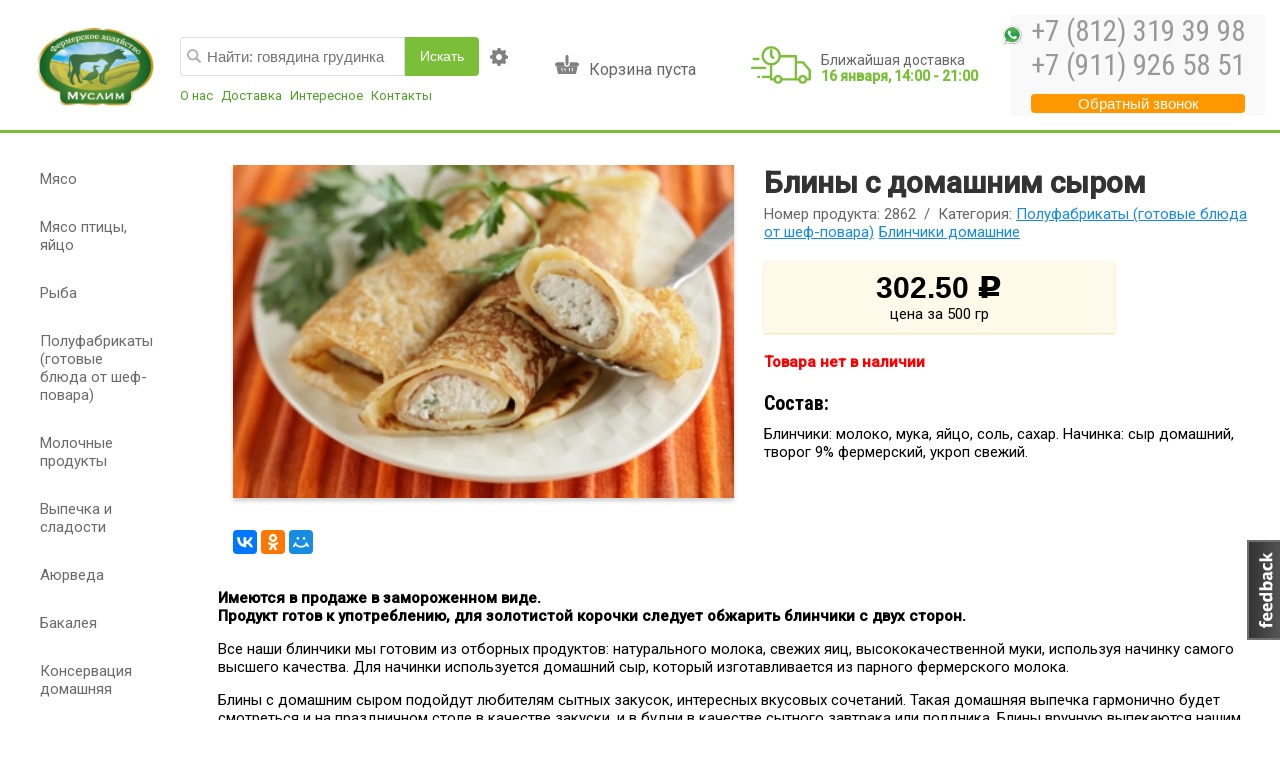

--- FILE ---
content_type: text/html; charset=utf-8
request_url: https://halal-spb.ru/product/bliny-s-domashnim-syrom
body_size: 65228
content:


<!DOCTYPE html>
<html xmlns="http://www.w3.org/1999/xhtml" xml:lang="ru" version="XHTML+RDFa 1.0" dir="ltr"
  
  xmlns:content="http://purl.org/rss/1.0/modules/content/"
  xmlns:dc="http://purl.org/dc/terms/"
  xmlns:foaf="http://xmlns.com/foaf/0.1/"
  xmlns:og="http://ogp.me/ns#"
  xmlns:rdfs="http://www.w3.org/2000/01/rdf-schema#"
  xmlns:sioc="http://rdfs.org/sioc/ns#"
  xmlns:sioct="http://rdfs.org/sioc/types#"
  xmlns:skos="http://www.w3.org/2004/02/skos/core#"
  xmlns:xsd="http://www.w3.org/2001/XMLSchema#"
  xmlns:fb="http://ogp.me/ns/fb#"
  xmlns:article="http://ogp.me/ns/article#"
  xmlns:book="http://ogp.me/ns/book#"
  xmlns:profile="http://ogp.me/ns/profile#"
  xmlns:video="http://ogp.me/ns/video#">

<head profile="http://www.w3.org/1999/xhtml/vocab">
    <meta name="viewport" content="user-scalable=0, initial-scale=1.0, width=device-width">
  <meta name="yandex-verification" content="2caac27511ca75a6" />
  <meta name="theme-color" content="#251509">
  <meta http-equiv="Content-Type" content="text/html; charset=utf-8" />
<link rel="shortcut icon" href="https://halal-spb.ru/sites/default/files/logo-2_2.png" type="image/png" />
<link rel="shortlink" href="/node/2862" />
<link rel="canonical" href="/product/bliny-s-domashnim-syrom" />
<link rel="canonical" href="https://halal-spb.ru/product/bliny-s-domashnim-syrom" />
  <script src="/sites/all/themes/halal/js/js/extra.1.0.js"></script>
  <title>
    Блины с домашним сыром | Магазин Халяль  </title>
  <style type="text/css" media="all">
@import url("https://halal-spb.ru/modules/system/system.base.css?t7oe3e");
@import url("https://halal-spb.ru/modules/system/system.menus.css?t7oe3e");
@import url("https://halal-spb.ru/modules/system/system.messages.css?t7oe3e");
@import url("https://halal-spb.ru/modules/system/system.theme.css?t7oe3e");
</style>
<style type="text/css" media="all">
@import url("https://halal-spb.ru/modules/field/theme/field.css?t7oe3e");
@import url("https://halal-spb.ru/modules/node/node.css?t7oe3e");
@import url("https://halal-spb.ru/modules/search/search.css?t7oe3e");
@import url("https://halal-spb.ru/modules/user/user.css?t7oe3e");
@import url("https://halal-spb.ru/sites/all/modules/views/css/views.css?t7oe3e");
@import url("https://halal-spb.ru/sites/all/modules/ckeditor/css/ckeditor.css?t7oe3e");
@import url("https://halal-spb.ru/sites/all/modules/media/modules/media_wysiwyg/css/media_wysiwyg.base.css?t7oe3e");
</style>
<style type="text/css" media="all">
@import url("https://halal-spb.ru/sites/all/modules/ctools/css/ctools.css?t7oe3e");
@import url("https://halal-spb.ru/sites/all/modules/panels/css/panels.css?t7oe3e");
</style>
<link type="text/css" rel="stylesheet" href="https://fonts.googleapis.com/css?family=Roboto+Condensed:400,700|Roboto:400,500,70" media="all" />
<style type="text/css" media="all">
@import url("https://halal-spb.ru/sites/all/modules/feedback_simple/feedback_simple.css?t7oe3e");
</style>
<style type="text/css" media="all">
@import url("https://halal-spb.ru/sites/default/files/prepro/sites_all_themes_halal_scss_main3.css?t7oe3e");
</style>
  <link rel="stylesheet" href="https://cdnjs.cloudflare.com/ajax/libs/Swiper/3.4.2/css/swiper.min.css">
  <link rel="stylesheet" href="/sites/all/themes/halal/css/style.css">
  <script type="text/javascript">
    (function (d, w, c) {
      (w[c] = w[c] || []).push(function () {
        try {
          w.yaCounter45199167 = new Ya.Metrika({
            id: 45199167,
            clickmap: true,
            trackLinks: true,
            accurateTrackBounce: true,
            webvisor: true
          });
        } catch (e) {}
      });

      var n = d.getElementsByTagName("script")[0],
        s = d.createElement("script"),
        f = function () {
          n.parentNode.insertBefore(s, n);
        };
      s.type = "text/javascript";
      s.async = true;
      s.src = "https://mc.yandex.ru/metrika/watch.js";

      if (w.opera == "[object Opera]") {
        d.addEventListener("DOMContentLoaded", f, false);
      } else {
        f();
      }
    })(document, window, "yandex_metrika_callbacks");
  </script>
</head>

<body class="html not-front not-logged-in no-sidebars page-node page-node- page-node-2862 node-type-product" >
  <div id="skip-link">
    <a href="#main-content" class="element-invisible element-focusable">
      Перейти к основному содержанию    </a>
  </div>
    <script type="text/javascript">
		window.serverDate = 1768241318;
	var dd = "2026-01-12 21:08:38";
</script>

<!-- <style>
	.warning-price {
		width: fit-content;
    background: #ffefd8;
    color: #ff9800;
    padding: 6px 10px;
    position: absolute;
    z-index: 10;
    font-size: 15px;
    left: 50vw;
    transform: translateX(-50%);
    text-align: center;
    border-radius: 0px 0px 8px 8px;
	}

	@media only screen and (max-width: 780px) {
		.warning-price {
			position: relative;
			top: -10px;
		}
	}
</style> -->

<header>
	<!-- <div class="warning-price">В связи с общей экономической ситуацией и нестабильностью курса валют просим Вас уточнять актуальные цены у наших менеджеров</div> -->
	<div class="container row">
		<div class="_hdr_main_left col-lg-6">
			<div class="_hdr_logo">
				<a class="logo" href="/">
					<img src="https://halal-spb.ru/sites/all/themes/halal/logo.png" alt="Магазин Халяль" />
					<span>Магазин фермерских продуктов</span>
				</a>
			</div>
			<div class="_hdr_search">
				<div class="_hdr_searchform">
					<form name="topsearch" action="/products" class="_search_form">
						<i class="_i_search"></i>
						<input type="text" name="search" x-webkit-speech id="topsearch" autocomplete="off" placeholder="Найти: говядина грудинка" />
						<button class="_grn_button" type="submit">Искать</button>
						<div href="#" id="conf_btn"><i class="_i_settings"></i>
							<div class="_search_conf">
								<label for="voicecontrol"><input name="voice" id="voicecontrol" type="checkbox" /> Голосовой поиск</label>
							</div>
						</div>
					</form>
				</div>
				<nav class="_hdr_links">
					  <div class="region region-top-menu">
    <div id="block-menu-menu-mainmenu" class="block block-menu">

    
  <div class="content">
    <ul class="menu"><li class="first expanded"><a href="/about-us/main" title="">О нас</a><ul class="menu"><li class="first leaf"><a href="/about-us/principles" title="">Наши принципы </a></li>
<li class="leaf"><a href="/about-us/director-words" title="">Слово директора </a></li>
<li class="leaf"><a href="/about-us/certificates" title="">Сертификаты</a></li>
<li class="leaf"><a href="/reviews" title="">Отзывы</a></li>
<li class="last leaf"><a href="/vakansii" title="">Вакансии</a></li>
</ul></li>
<li class="leaf"><a href="/dostavka" title="">Доставка</a></li>
<li class="expanded"><a href="/" title="">Интересное</a><ul class="menu"><li class="first leaf"><a href="/recipes" title="">Рецепты</a></li>
<li class="leaf"><a href="/photo-gallery" title="">Фотогалерея</a></li>
<li class="leaf"><a href="/video" title="">Видео</a></li>
<li class="last leaf"><a href="/articles" title="">Статьи</a></li>
</ul></li>
<li class="last expanded"><a href="/contact" title="">Контакты</a><ul class="menu"><li class="first last leaf"><a href="https://halal-spb.ru/svoya-ferma/" title="">Франшиза &quot;Своя ферма&quot;</a></li>
</ul></li>
</ul>  </div>
</div>
  </div>
				</nav>
			</div>
		</div>
		<div class="_hdr_main_right ">
		<noindex>
			<a href="/hcart" class="_hdr_cart" style="text-decoration: none; display: inline-block;">
				<div id="muslimcart">
					<span class="empty"><i class="_i_cart"></i> Корзина пуста</span>
				</div>
				<div class="tooltip" id="tcart">Нажмите на корзину чтобы увидеть что в ней</div>
			</a>
			</noindex>
			<div class="shipping">
				<svg xmlns="http://www.w3.org/2000/svg" viewBox="0 0 512 512" width="60px" heights="60px"><path d="M509.473 294.358l-59.39-67.802c-1.938-2.21-4.734-3.48-7.673-3.48h-49.455v-41.87c0-5.634-4.567-10.2-10.2-10.2h-128.07c-3.418-42.435-39.018-75.927-82.32-75.927-45.553 0-82.613 37.06-82.613 82.613 0 42.01 31.526 76.77 72.157 81.928v87.956h-59.046c-5.633 0-10.2 4.566-10.2 10.2 0 5.632 4.567 10.198 10.2 10.198h59.045v10.365c0 5.632 4.565 10.198 10.198 10.198h21.29c4.484 16.34 19.458 28.382 37.202 28.382s32.718-12.043 37.204-28.382h136.088c4.485 16.34 19.46 28.382 37.203 28.382 17.744 0 32.718-12.043 37.204-28.382h23.5c5.633 0 10.2-4.566 10.2-10.2v-77.26c0-2.472-.9-4.86-2.527-6.72zM110.15 177.693c0-34.306 27.91-62.215 62.216-62.215s62.215 27.91 62.215 62.215-27.908 62.215-62.214 62.215-62.215-27.91-62.215-62.215zm120.45 218.83c-10.026 0-18.182-8.157-18.182-18.183s8.156-18.183 18.182-18.183c10.027 0 18.183 8.157 18.183 18.183s-8.157 18.183-18.183 18.183zm37.202-28.383c-4.485-16.34-19.46-28.382-37.204-28.382-17.743 0-32.717 12.043-37.203 28.382h-11.09V259.687c36.352-4.383 65.5-32.45 71.513-68.282h118.735V368.14h-104.75zm173.292 28.383c-10.026 0-18.182-8.157-18.182-18.183s8.156-18.183 18.182-18.183c10.026 0 18.183 8.157 18.183 18.183s-8.156 18.183-18.183 18.183zm50.508-28.383h-13.304c-4.485-16.34-19.46-28.382-37.204-28.382S408.377 351.8 403.89 368.14h-10.938V243.475h44.83l53.82 61.438v63.227zM69.26 347.576h-5.44c-5.634 0-10.2 4.566-10.2 10.2 0 5.632 4.566 10.198 10.2 10.198h5.44c5.634 0 10.2-4.566 10.2-10.2 0-5.632-4.566-10.198-10.2-10.198zM63.818 194.967H23.146c-5.633 0-10.2 4.566-10.2 10.2 0 5.632 4.567 10.198 10.2 10.198h40.672c5.633 0 10.2-4.566 10.2-10.2 0-5.632-4.567-10.198-10.2-10.198z"/><path d="M119.5 270.24H10.2c-5.634 0-10.2 4.566-10.2 10.2 0 5.632 4.566 10.198 10.2 10.198h109.3c5.633 0 10.2-4.566 10.2-10.2s-4.567-10.198-10.2-10.198zM197.085 187.987l-14.52-14.52v-43.52c0-5.633-4.566-10.2-10.2-10.2-5.632 0-10.198 4.567-10.198 10.2v47.746c0 2.705 1.075 5.3 2.987 7.212l17.507 17.507c1.992 1.992 4.603 2.987 7.213 2.987s5.22-.997 7.212-2.988c3.983-3.983 3.983-10.442 0-14.425z"/></svg>
				<div class="title">Ближайшая доставка</div>
				<div class="datetime">Загрузка...</div>
			</div>
			<div class="_hdr_phone">
				<!-- <i class="_i_phone"></i> -->
				<div class="_hdr_phone_right" style="position:relative;background-color:transparent;">
					<a id="top_phone" href="tel:+78123193998 ">+7 (812) 319 39 98</a>
					<a id="top_phone" href="tel:+79119265851">+7 (911) 926 58 51</a>
					<!-- <a id="top_phone" href="tel:+79119265852">+7 (911) 926 58 52</a> -->
					<img src="/sphones.png" style="left: -29px;top: 10px;position: absolute;">
					<button id="callme">Обратный звонок</button>
				</div>
			</div>
		</div>
		<a href="#" id="mobile-nav"><svg xmlns="http://www.w3.org/2000/svg" width="24" height="24" viewBox="0 0 24 24"><path fill="#FFFFFF" d="M3 18h18v-2H3v2zm0-5h18v-2H3v2zm0-7v2h18V6H3z"/></svg></a>
	</div>
	<div class="_elm_grnline"></div>
</header>


<div id="maincontent">
	<div class="container">
					<div class="_left_search">
				<nav class="_categories">
					<div id="mobile-cat">Выбрать категорию</div>
					  <div class="region region-left-search-menu">
    <div id="block-menu-menu-categories" class="block block-menu">

    
  <div class="content">
    <ul class="menu"><li class="first expanded"><a href="/product-category/myaso" title="Мясо">Мясо</a><ul class="menu"><li class="first leaf"><a href="/product-category/baranina" title="Баранина — одно из самых популярных блюд восточной кухни. Правильно приготовленная свежая баранина содержит большое количество железа, витамины группы B и многие другие полезные вещества.

Прежде чем купить баранину, необходимо учесть ее особенности. Такое мясо не так популярно, как говядина, птица или свинина, потому что обладает специфическим вкусом и тяжелее усваивается организмом. Поэтому следует покупать мясо ягнят до года, которое при правильном приготовлении становится нежным и сочным.

Чтобы не ошибиться в выборе мяса, учитывайте следующее:


	надавите на него — свежее мясо должно отпружинивать и легко возвращать свою форму;
	от баранины не должно исходить никаких неприятных запахов;
	чем моложе ягненок, тем светлее и розовее его мясо;
	у более молодых особей кости должны быть не просто белыми, а розовато-голубыми;
	посмотрите на отрезанный кусок — на его краях не должно быть слизи.


Фермерское хозяйство «Муслим» учитывает все эти факторы при подготовке мяса. Мы выращиваем ягнят без каких-либо гормонов и ГМО. Вся продукция отвечает требованиям халяль, а также мы используем только экологически чистые стандарты производства.

Ассортимент продуктов из баранины


	Туша баранины (от 9 до 25 кг).
	Бараний окорок с костью или без кости. Считается наиболее мясистой и универсальной частью туши — из нее можно приготовить почти все, что угодно.
	Каре. Лучше всего жарить на гриле или запекать в духовке.
	Ребро. Подходит как для тушения и запекания, так и для жарки на мангале.
	Шея. Идеально подходит для котлет, жаркое, рагу.
	Седло. Используется для шашлыков, гуляша, отбивных или стейка.
	Курдюк. Бараний жир, незаменимый во всех блюдах восточной культуры.
	Лопатка. Самая диетическая часть баранины. Подходит для варки, запекания и тушения.


Преимущества интернет-магазина фермерских продуктов «Халяль»

На нашем сайте вы можете заказать любую часть баранины или тушу целиком, а мы доставим вам ее прямо до двери!

Заказывая домашние продукты фермерского хозяйства «Муслим», вы гарантированно получите мясо высокого качества по ценам ниже средних на рынке Санкт-Петербурга.

Наше хозяйство находится в Ленинградской области, что дает возможность быстро и бесперебойно доставлять продукты по городу. Мы имеем налаженный логистический центр, поэтому мясо вы получите свежим и ровно в срок.

Мы оформляем как оптовые, так и розничные заказы, обслуживаем крупные магазины, рестораны или доставляем продукты обычным семьям Санкт-Петербурга.

Чтобы заказать свежую баранину, позвоните нашему менеджеру с 9:00 до 20:00 или оформите заказ на сайте в любое удобное для вас время. &amp;nbsp;Доставка осуществляется каждый день&amp;nbsp;(&amp;nbsp;кроме Воскресенья&amp;nbsp;) с 15:00 до 21:00.">Баранина</a></li>
<li class="leaf"><a href="/product-category/govyadina" title="В нашем интернет-магазине удобно купить фермерскую говядину по выгодной цене с доставкой по Санкт-Петербургу. На этой странице представлены все виды мясных отрубов.

Ассортимент фермерской говядины

Ознакомьтесь с широким выбором нашей продукции. У нас можно заказать такие части говядины, как:


	толстый край (мягкое и тонковолкнистое мясо спинной части туши включает в себя от 4 до 5 ребер);
	вырезка (эта часть заднего подреберья является самой ценной &amp;mdash; она идеальна для приготовления стейков на сковороде или на гриле);
	лопатка (нежное мясо с незначительным количеством прожилок);
	ребро (охлажденное мясо с реберными костями и тонкими жировыми прослойками);
	мякоть (ценная часть заднепоясничной зоны, подходящая для любой тепловой обработки);
	шея (подходит для тушения, запекания и варки);
	тонкий край (длиннейшая мышца спины с ребрами и без жира);
	грудинка (отруб передней части молодого бычка предназначен для широкого списка вкуснейших блюд).
	подбедерок (подходит для приготовления студней, наваристых бульонов)
	лангет
	ласточкин хвост (вырезают из углубления между верхней частью тазобедренного отруба и оковалком).


По всем вопросам можете обратиться к нашему специалисту по номеру (812) 319 39 98!

8 причин выбрать Фермерское хозяйство &amp;laquo;Муслим&amp;raquo;

Мы ценим качественное питание и делаем фермерские продукты доступными для городских жителей. Нас выгодно отличает:


	Забой по стандарту Халяль.
	Натуральные продукты без ГМО и добавок.
	Выгодные цены &amp;mdash; работаем в онлайн-формате и без посредников.
	Сертификаты и лицензии на работу.
	БЕСПЛАТНАЯ доставка по СПб при покупке от 2000, 3000, 4000 руб. (в зависимости от района)
	Акции и скидки, с которыми можно ознакомиться в соответствующем разделе на сайте.
	Круглосуточный прием заказов в режиме онлайн.
	Только свежее мясо &amp;mdash; доставляем созданную за последние сутки продукцию.


Закажите фермерскую говядину прямо сейчас! Это удобно сделать по телефону или на сайте.">Говядина</a></li>
<li class="leaf"><a href="/product-category/subprodukty" title="Говядина субпродукты

В этом разделе представлены говяжьи субпродукты от фермерского хозяйства «Муслим». Вся продукция соответствует стандартам Халяль. Вы можете купить свежее мясо оптом и в розницу с доставкой по Санкт-Петербургу.

Об ассортименте

На сайте можно заказать такие говяжьи субпродукты, как:


	Рубец. Низкокалорийный продукт, который нередко используется в приготовлении блюд для похудения. Рубец богат белком, поэтому также эффективен в наращивании мышечной массы.
	Сердце. Здесь кроме низкого содержания калорий есть еще один полезный момент – польза для здоровья. За счет высокого количества аминокислот, витаминов А, С, Е и РР, а также микроэлементов говяжье сердце укрепляет иммунитет и поддерживает мышечный тонус.
	Почки. Благодаря наличию селена в составе способствуют выведению токсинов из организма и препятствует развитию раковых клеток. Врачи советуют включить этот продукт в ежедневный рацион тем, кто хочет нормализовать работу желудочно-кишечного тракта и сердечно-сосудистой системы. Однако есть одна особенность: приготовление блюд из почек требует специального технологического процесса. Поэтому для того чтобы они получились вкусными и сохранили в себе всю палитру полезных веществ, важно прочитать советы профессионалов.
	Язык. Легкоусвояемый продукт, который рекомендован людям с заболеваниями желудка. Также снижает уровень холестерина в организме. Из языка можно сделать вкусную деликатесную закуску к торжественному мероприятию.
	Печень. Схожа по составу с почками. Повышает уровень гемоглобина, поэтому специалисты советуют включать ее в свой рацион беременным женщинам, спортсменам и людям, склонным к анемии. Печень можно зажарить или потушить, чтобы приготовить основное блюдо, а для добавления в холодный салат – сварить.
	Мозги.&amp;nbsp;Говяжьи мозги относятся к субпродуктам, однако они очень высоко ценятся, готовятся как восхитительное отдельное блюдо, и входят в состав очень многих вкусных и полезных кулинарных блюд.
	Легкое. Блюда из говяжьих легких отличаются утонченным вкусом и подойдут для обычного или праздничного стола. Благодаря низкой калорийности они могут разнообразить и диетическое меню тех, кто худеет.&amp;nbsp;
	Хвост.&amp;nbsp;Говяжий хвост – благодаря содержанию в нем большого количества коллагена и небольшой калорийности, говяжий хвост очень полезен для здоровья человека.


Также в ассортименте есть говяжьи ноги, из которых получается вкусный холодец.

Преимущества заказа у нас

Фермерское хозяйство работает по стандартам Халяль, поэтому гарантирует высокое качество продукции. А интернет-магазин создал комфортные условия для заказа:


	круглосуточный прием заказов;
	БЕСПЛАТНАЯ доставка по Санкт-Петербургу при покупке от 2000 рублей;
	постоянные акции и скидки;
	система лояльности для крупного опта;
	выгодная цена за кг – реализуем продукцию от производителя, без посредников.


Сделайте заказ по телефону +7 (812) 319 39 98 или онлайн!
">Субпродукты</a></li>
<li class="last leaf"><a href="/product-category/shashlyk-myaso-marinovannoe-tovary-dlya-grilya" title="Шашлык (мясо маринованное), товары для гриля">Шашлык (мясо маринованное), товары для гриля</a></li>
</ul></li>
<li class="expanded"><a href="/product-category/ptica" title="Мясо птицы, яйцо">Мясо птицы, яйцо</a><ul class="menu"><li class="first leaf"><a href="/product-category/ptica-tushka" title="Птица, тушка">Птица, тушка</a></li>
<li class="leaf"><a href="/product-category/razdelka-pticy" title="Разделка птицы">Разделка птицы</a></li>
<li class="leaf"><a href="/product-category/yayco" title="Домашние яйца с фермы, работающей по стандарты Халяль, отличаются ярким желтком, прекрасными вкусовыми качествами и полезными для организма человека свойствами. В нашем интернет-магазине вы можете купить данную продукцию с доставкой на дом в любую часть Санкт-Петербурга и Ленинградской области. При необходимости, менеджер проконсультирует вас по вопросам об ассортименте, принципах выращивания, кормления и содержания птицы, а также поможет сделать заказ.

Ассортимент продукции в ФХ «Муслим»

У нас на сайте вы найдете разные виды и категории яиц:


	Утиные. Как и в случае с мясом, утиные яйца значительно жирнее куриных. За счет этого белок отличается маслянистой текстурой, эластичными свойствами. А желток – очень яркий. Эти качества делают продукт прекрасно подходящим для создания различной выпечки из бисквитного теста – оно получается нежным, воздушным. Если говорить о пользе, то в первую очередь стоит выделить богатый аминокислотный состав, который служит строительным материалом для тканей организма человека. Время варки: всмятку – 6-7 минут, вкрутую – 12-14.
	Куриные, С1. Это один из самых популярных компонентов продуктовой корзины любой семьи. Его можно давать детям с полугода, он богат полезными веществами, прост в приготовлении и входит в состав огромного количества блюд (салатов, супов, горячих, холодных закусок, а также кондитерских изделий). Яйцо курицы содержит витамины А, В, D, Е, фолиевую кислоту, большую долю кальция, железа, фосфора и магния. Наличие аминокислот и лизоцима помогает выводить шлаки и токсины. Время варки: всмятку – 8 минут, вкрутую – 13.
	Перепелиные. При достаточно малом размере, такие яйца очень питательны и ценны с точки зрения влияния на здоровье. Если сравнивать с куриными, перепелиные также содержат фосфор, железо, кальций, но в пятикратном размере. Витаминов А и В больше примерно в два раза. Время варки: всмятку – 2 минут после повторного закипания, вкрутую – 5.


Яйца являются диетическим и легко усваиваемым организмом продуктом.

Преимущества заказа у нас

ФХ «Муслим» выбирают за:


	продукцию, соответствующую нормам Халяль;
	БЕСПЛАТНУЮ доставку заказов от 5000 рублей по Санкт-Петербургу и Ленинградской области;
	наличный и безналичный расчет;
	акции и скидки;
	круглосуточный прием заявок.


Для покупки звоните по номерам +7 (812) 319 39 98 и +7 (911) 926 58 51 или пишите нам в онлайн-чате на сайте.
">Яйцо</a></li>
<li class="leaf"><a href="/product-category/subprodukty-kurinye" title="ФХ «Муслим» представляет куриные субпродукты собственного фермерского хозяйства. &amp;nbsp;Вкусную и натуральную продукцию можно купить в розницу, крупным и мелким оптом.

Субпродукты из курицы: виды, особенности, польза

В нашем каталоге вы найдете такую продукцию, как:


	Суповой набор. Состоит из крылышек, шей и спинной части. Проходит заморозку после разделки, поэтому долгое время сохраняет свою свежесть. Это делает продукт удобным в хранении, поэтому его можно закупать оптом с выгодой в стоимости.
	Желудки. Обладают плотной структурой и ярким вкусом. Диетический продукт в охлажденном виде сохраняет свои полезные вещества, такие как клетчатка, натуральный сорбент, калий, магний и цинк. Также в составе есть аскорбиновая кислота, повышающая защитные свойства организма.
	Печень. Помимо фосфора, цинка, магния, калия и натрия она богата витамином D, улучшающим эмоциональное состояние человека. Также печень рекомендуют для лечения и профилактики заболеваний щитовидной железы. Продукт имеет небольшую калорийность, поэтому нередко входит в рацион диетического питания.
	Сердечки. Нормализуют артериальное давление, и оказывают успокаивающий для нервной системы эффект. Благодаря высокому содержанию аминокислот, помогают организму вырабатывать гемоглобин в нужном объеме и регулируют уровень сахара в крови.
	Куриные лапы. Положительно воздействуют на рост волос и укрепляют суставы.


Применение в кулинарии

Суповой набор широко используется при создании супов – из него получается вкусный, наваристый домашний бульон. Из желудков и сердечек изготавливаются различные салаты и закуски, в особенности в азиатской кухне. Из печени делают полезные и легкие оладьи. Лапки в рецептах блюд встречаются гораздо реже. Но раньше из них часто варили холодец.

Почему стоит заказать куриные субпродукты у нас?

«Муслим» имеет собственное фермерское хозяйство и следит за тем, чтобы домашние куры, выращенные на нем, питались натуральными кормами и содержались в отличных условиях. Интернет-магазин предлагает:


	продукты, соответствующие нормам Халяль;
	БЕСПЛАТНУЮ доставку по Санкт-Петербургу при покупке от 5000 рублей;
	возможность самовывоза товара;
	специальные цены для крупного опта;
	акции и распродажи.


Сделайте заказ на сайте или по телефонам +7 (812) 319 39 98, +7 (911) 926 58 51.
">Субпродукты куриные</a></li>
<li class="last leaf"><a href="/product-category/shashlyk-iz-pticy-myaso-marinovannoe" title="Шашлык из птицы (мясо маринованное)">Шашлык из птицы (мясо маринованное)</a></li>
</ul></li>
<li class="leaf"><a href="/product-category/ryba" title="Рыба">Рыба</a></li>
<li class="expanded"><a href="/product-category/polufabrikaty-gotovye-blyuda-ot-shef-povara" title="

Приготовленные из фермерских продуктов пельмени, манты, котлеты, вареники и многое другое порадуют вкус самого взыскательного гурмана.


">Полуфабрикаты (готовые блюда от шеф-повара)</a><ul class="menu"><li class="first leaf"><a href="/product-category/kotlety-kupaty-syrniki-domashnie" title="На нашем сайте представлены котлеты, купаты и сырники домашнего производства. Их можно купить по цене от производителя и с доставкой на дом. Вся продукция изготовлена из натуральных фермерских продуктов, по стандартам Халяль, без использования ГМО и консервантов.

Об ассортименте

В каталоге вы найдете:


	Котлеты. Полуфабрикаты изготовлены из фермерской говядины, баранины, индейки, а также печени с добавлением различных ингредиентов, придающих блюдам пикантные нотки. Например, кабачок, репчатый лук, кориандр и другие интересные компоненты. Нежное мясо, богатое полезными веществами, в оптимальном соотношении с натуральными добавками делает котлеты удивительно вкусными.
	Купаты. Излюбленное лакомство мясоедов отличается высокой питательностью. Такой полуфабрикат станет отличным вариантом сытного обеда или ужина.
	Сырники. Как замечательно начать день с любимых, нежных, тающих во рту сырников с домашним джемом или сметаной. Восхитительный десерт для всей семьи!


Также в этом разделе собраны такие полуфабрикаты как отбивные, мясные лукошки, шницель, зразы, люля кебаб и фрикадельки.

Преимущества домашнего производства

Блюда, приготовленные в домашних условиях, не в массовом формате, отличаются:


	пользой (свежие, натуральные продукты благотворно влияют на организм человека);
	исключением вреда для желудка (благодаря отсутствию вредных добавок и легкой усвояемости);
	отличным вкусом (традиционная рецептура и натуральные ингредиенты творят чудеса).


На нашем производстве соблюдается все санитарные условия и традиции домашней кухни!

Почему выгодно купить полуфабрикаты у нас?

Фермерское хозяйство «Муслим» выбирают за:


	круглосуточный прием заказов (звоните нам в любое время);
	адресную доставку в Санкт-Петербурге и Ленинградской области (оптовые заказы привозим БЕСПЛАТНО);
	соответствие нормам Халяль (реализуем только экологически чистые продукты);
	акции и скидки (ознакомьтесь с текущими предложениями в соответствующем разделе);
	выгодные цены (мы работаем без посредников);
	консультации менеджеров (они ответят на любые ваши вопросы и помогут сделать заказ).


Чтобы купить полуфабрикаты, пишите в чате на сайте или звоните по номерам +7 (812) 319 39 98 и +7 (911) 926 58 51.

&amp;nbsp;
">Котлеты, купаты, сырники домашние</a></li>
<li class="leaf"><a href="/product-category/pelmeni-vareniki-manty-hinkali" title="На этой странице вы найдете пельмени, вареники, манты и хинкали. Все полуфабрикаты соответствуют высоким стандартам качества: изготавливаются из натурального фермерского мяса, с ароматными специями, по традиционным рецептам. ФХ «Муслим» осуществляет доставку на дом и реализует заказы оптом и в розницу.

Ассортимент продукции

В каталоге представлены:


	Пельмени. Есть классические варианты: питательный – с говядиной, и более легкий – с куриным фаршем. Также вы можете выбрать нестандартные полуфабрикаты из цветного теста, окрашенного соком свеклы, шпината, моркови. Они особенно нравятся детям! А равиоли с цветной капустой придутся по вкусу приверженцам здорового питания.
	Вареники. В ассортименте есть все популярные начинки этого блюда: творог, картофель, грибы, жареный лук, капуста.
	Манты. 100%-ная мясная начинка делает блюдо таким вкусным и питательным. Баранина, говядина или говяжье-бараний фарш – выберите то, что вам по душе.
	Хинкали. Национальное блюдо грузинской кухни приготовлено в точном соответствии с канонами. Выбор начинок также включает все возможные варианты.


В сочетании с домашним маслом или сметаной эти блюда раскроют всю свою вкусовую палитру!

Что отличает полуфабрикаты домашнего производства?

Есть качественную пищу – полезная привычка, которую не так сложно соблюдать, так как для этого совсем не обязательно тратить много времени на готовку. Полуфабрикаты тоже могут быть безвредными, если они изготовлены в домашних условиях.

Такие продукты отличает яркий, насыщенный вкус, набор витаминов и других полезных веществ, входящих в состав фермерского мяса, и отсутствие вредных консервантов, эмульгаторов. Поэтому такую пищу можно есть даже маленьким детям.

Почему стоит сделать заказ у нас?

На нашем сайте вы можете купить вкусные полуфабрикаты на выгодных условиях:


	БЕСПЛАТНАЯ доставка по Санкт-Петербургу при покупке от 5000 рублей;
	наличный и безналичный расчет;
	акции и скидки – текущие предложения анонсированы на сайте;
	круглосуточный прием заказов.


Вся продукция изготовлена по стандартам Халяль. Чтобы сделать заказ, пишите нам в онлайн-чате или звоните по телефонам +7 (812) 319 39 98 и +7 (911) 926 58 51. По всем возникшим вопросам вас проконсультирует менеджер.
&amp;nbsp;
">Пельмени, вареники, манты, хинкали</a></li>
<li class="leaf"><a href="/product-category/blinchiki-domashnie" title="Домашние блинчики являются излюбленным лакомством многих людей. Это довольно универсальный продукт, который может стать как отличным перекусом, так и полноценным блюдом для завтрака, обеда или ужина. В ассортименте на нашем сайте вы найдете различные виды с начинками на любой вкус.

В каталоге представлены такие варианты, как:


	с капустой (вкус, знакомый с детства);
	из печени с сыром/луком и морковью (оба сочетания очень интересные и яркие – для желающих открыть для себя новые вариации начинок популярного блюда);
	с ветчиной и сыром (идеально для завтрака);
	с курой, грибами и домашним сыром (наиболее сытный вариант, который удобно брать в качестве обеда с собой);
	с домашним сыром (нежнейшая начинка, тающая во рту);
	с домашним творогом (полезный десерт к чаю);
	с курой (натуральное фермерское мясо делает домашние блинчики такими вкусными).


У нас на сайте представлены блинчики домашнего производства. Мы выпускаем продукты, произведенные по стандартам Халяль, поэтому все лакомства им соответствуют.

Полуфабрикаты изготавливаются в нашей собственной кулинарии, по традиционным рецептам. Благодаря этому тесто получается таким нежным и тонким, начинки – вкусными и полезными.

Преимущества заказа в ФХ «Муслим»

Наше фермерское хозяйство предлагает:


	БЕСПЛАТНУЮ доставку по Санкт-Петербургу и Ленинградской области (все подробности есть на сайте);
	способы оплаты на выбор (наличный и безналичный расчет);
	цены от производителя (реализуем товар без посредников);
	акции и скидки (все предложения анонсированы на сайте).


Вы можете купить домашние блинчики онлайн или по телефонам +7 (812) 319 39 98 и +7 (911) 926 58 51. Прием заказов идет КРУГЛОСУТОЧНО.
">Блинчики домашние</a></li>
<li class="leaf"><a href="/product-category/golubcy-percy-i-zakuski" title="В каталоге представлены голубцы, фаршированные перцы, фрикадельки, паштеты и другие закуски домашнего производства. Для изготовления блюд используется только фермерское мясо и другие натуральные ингредиенты. ФХ «Муслим» предлагает цены от производителя и доставку по Санкт-Петербургу.

Об ассортименте

Закуски из этого раздела станут прекрасным украшением вашего обеденного стола и порадуют своим ярким вкусом всех собравшихся. Вы можете заказать у нас:


	отбивные из говяжьей вырезки;
	куриные маринованные желудки с лучком;
	рулет из говядины по-Тоскански;
	гусиный паштет;
	рулетики из печени с сыром;
	куриную грудку по-Боярски;
	отбивные из печени;
	домашний холодец;
	паштет из говяжьей печени;
	перец с говяжьим фаршем;
	голубцы по-домашнему;
	фрикадельки из говядины.


Все закуски изготовлены по стандартам Халяль. Домашнее производство гарантирует высокое качество и пользу блюд. Они были приготовлены из исключительно свежих ингредиентов, в соответствии с традиционной рецептурой. Поэтому они такие вкусные и ароматные. Мастерство и творческий подход наших поваров позволяет ко всему прочему искусно оформлять выпускаемую продукцию. Она украсит любой праздник или фуршет!

Почему стоит купить закуски у нас?

«Муслим» создала оптимальные условия для оптовых и розничных заказчиков:


	БЕСПЛАТНАЯ адресная доставка. Предложение актуально при покупке на сумму от 5000 рублей. Условия для меньших заказов есть в соответствующем разделе на сайте.
	Способы оплаты на выбор. Принимаем наличный и безналичный расчет.
	Круглосуточный прием заказов. Приветливые менеджеры также ответят на все ваши вопросы.
	Акции и скидки. Информация постоянно обновляется на сайте.


Сделайте заказ по телефонам +7 (812) 319 39 98 и +7 (911) 926 58 51 или в онлайн-чате.

&amp;nbsp;
">Голубцы, перцы и закуски</a></li>
<li class="last leaf"><a href="/product-category/k-prazdnichnomu-stolu" title="К праздничному столу">К праздничному столу</a></li>
</ul></li>
<li class="expanded"><a href="/product-category/molochnaya-produkciya" title="Ароматный сушеный сыр, нежное сливочное и шоколадное масло, довга — в этом разделе вы найдете огромное количество вкусных и полезных фермерских молочных продуктов. Мы организуем адресную доставку заказов по Санкт-Петербургу и Ленинградской области. На возникшие у вас вопросы ответит менеджер. И, если вы на нашем сайте впервые, то, при необходимости, поможет сделать заказ.

Какие фермерские молочные продукты есть в ассортименте?

В разделе представлены:


	Сливочное масло. Незаменимо на завтрак, прекрасно дополнит каши и пригодится в создании выпечки домашнего производства. А шоколадное масло порадует любителей десертов.
	Натуральный сушеный сыр Курут. Вкусное, изысканное, интересное блюдо может выступать в роли самостоятельной холодной закуски или входить в состав сложных блюд для банкетов. Производится на основе коровьего, козьего и овечьего молока с добавлением базилика. Представлен в трех вариантах: ароматный, пикантный и светлый. При создании пикантного используется красный перец, придающий сыру пряные нотки.
	Айран с зеленью. Бодрящий кисломолочный напиток положительно влияет на работу желудочно-кишечного тракта, нормализует баланс естественной микрофлоры и прекрасно утоляет жажду.
	Домашний гатыг. Традиционная простокваша тюркского происхождения богата витаминами В, железом и кальцием.
	Пикантные сыры. Десертная «Рикотта», копченый «Сулугуни», нежный «Адыгейский», пикантный «Чечил», легкий «Фессель» — есть вариант на любой вкус!


Также в ассортименте представлены обезжиренный творог, молочная сыворотка, домашняя сметана, творожная паста и натуральный БИО-йогурт.

Молочные продукты фермерских хозяйств изготавливаются строго из натуральных ингредиентов, без использования усилителей вкуса, консервантов и других искусственных добавок. ФХ&amp;nbsp;«Муслим» работает по стандартам Халяль!

Преимущества заказа у нас

В число плюсов входит:


	возможность самовывоза в удобное время;
	наличный и безналичный расчет;
	цены от производителя;
	акции и скидки;
	консультации приветливых менеджеров отдела продаж.


Сделайте заказ онлайн или по телефону +7 (812) 319 39 98.
">Молочные продукты</a><ul class="menu"><li class="first leaf"><a href="/product-category/syry-domashnie-halyal" title="У нас на сайте вы можете купить свежий сыр оптом с доставкой в любую точку СПб. Вся продукция сделана по стандартам Халяль и отличается нежнейшим вкусом. Выберите любой из вариантов, представленных в этом разделе!

Какой сыр выбрать?

Наш ассортимент включает в себя как классические варианты, так и традиционные сыры кухонь мира. Описания ниже помогут вам определиться с выбором:


	Домашний. Произведен по старинной азербайджанской рецептуре. Важное преимущество такого сыра в том, что он сохраняет в себе все полезные свойства цельного молока. Продукт содержит фосфор, белок и микроэлементы. Участвует в обменных процессах и формировании костной и мышечной ткани.
	Козий. Помимо высокой концентрации витаминов и минералов, такой сыр имеет две отличительные особенности. Его можно есть людям с непереносимостью лактозы и добавлять в питание детям от 9 месяцев.
	Чечил. Этот продукт приобретает свои удивительные вкусовые качества в рассоле. Имеет волокнистую структуру и представляет собой самостоятельную закуску.
	Фессель. Это распространенный ингредиент блюд французской кухни, который производится на базе овечьего или козьего молока.
	Сулугуни. Грузинской сыр, который также готовится с использованием рассола. Может входить в состав Хинкали.
	Адыгейский. Яркая составляющая черкесской кухни, известная по всему миру своим нежным вкусом и невысокой калорийностью. Также есть интересный вариант с зеленью.
	Брынза. Популярный рассольный сыр твердой консистенции, без корки и с ровной поверхностью с редкими глазками, который присутствует в кухнях разных народов. Среди них Россия, Болгария и Румыния.


В интернет-магазине фермерского хозяйства «Муслим», где удобно купить домашний сыр с доставкой по СПб, возможны заказы оптом и в розницу. Цена на крупные партии товара будет снижена. Все подробности – у нашего менеджера. Свяжитесь с ним по номеру +7 (812) 319 39 98 или в чате на сайте.

Наши преимущества

Нас выбирают за:


	экологически чистое производство, отвечающее современным мировым стандартам
	натуральную халяльную продукцию;
	доставку по любую точку Санкт-Петербурга;
	консультации приветливых специалистов;
	наличный и безналичный способы оплаты;
	акции и скидки – текущие предложения есть в одноименном разделе;
	БЕСПЛАТНУЮ доставку по городу при заказе от 2000 рублей.


Сделайте заказ по телефону или онлайн!
">Сыры домашние (Халяль)</a></li>
<li class="leaf"><a href="/product-category/maslo-smetana-slivki" title="Натуральные молочные продукты, изготовленные строго по стандартам Халяль, являются редкостью на прилавках розничных торговых точек. Масло, сметану и сливки домашнего производства, без примесей и консервантов, можно заказать в интернет-магазине ФХ «Муслим». Мы предлагаем широкий ассортимент товара и выгодные условия для клиентов.

Ассортимент вкусных молочных продуктов на любой вкус

Выбирайте нужные вам позиции в каталоге:


	сливочное фермерское масло (мягкое, нежное, превосходно ложащееся на хлеб, оно станет универсальным решением для завтраков, прекрасно дополнит горячие гарниры каши и другие блюда);
	домашнее шоколадное масло (любимый с детства десерт в традиционном исполнении);
	сливочное топленое масло (такое ароматное и вкусное, за счет выведения большого количества воды при топлении, оно хранится намного дольше обычного – до 9 месяцев);
	каймак (питательный, богатый кальцием и белком продукт намазывают на хлеб и используют при создании блюд старорусской кухни);
	сливки 35% (пригодны для добавления в кофе и приготовления разных блюд, входят в состав некоторых косметических масок, не сворачиваются при термическом воздействии);
	домашняя сметана 30% (прекрасно дополнит домашние вареники, салаты, окрошку, а также станет прекрасной основой кондитерского крема).


Благодаря отсутствию консервантов в составе продукция богата полезными витаминами, минералами и подходит для детей. Поэтому она может храниться короткий промежуток времени и исключительно в холодильнике.

Также фермерские изделия обладают прекрасным вкусом и ароматом. Это сделает ваши семейные завтраки, обеды и ужины еще приятнее!

Почему стоит сделать заказ у нас?

Наша компания создала комфортные и выгодные условия клиентов. У нас покупают продукцию в любом объеме, в том числе и крупным оптом. Среди наших постоянных клиентов есть как ритейлеры, так и люди, которые желают видеть на своем обеденном столе только натуральные фермерские продукты. Мы предлагаем:


	БЕСПЛАТНУЮ доставку при заказе на сумму от 5000 рублей по Санкт-Петербургу и Ленинградской области;
	наличный и безналичный расчет;
	круглосуточный прием заказов;
	систему лояльности, акции, скидки.


Чтобы купить нужные вам товары, звоните по телефонам +7 (812) 319 39 98 и +7 (911) 926 58 51 или пишите менеджеру в чате на сайте.
">Масло, сметана, сливки</a></li>
<li class="leaf"><a href="/product-category/tvorog-fermerskiy" title="В нашем интернет-магазине вы можете купить фермерский творог оптом и в розницу с доставкой по СПб. В ассортименте есть 9%-ный и обезжиренный продукт.

Полезные свойства творога

Этот молочный продукт включает в себя:


	кальций;
	сбалансированный белок;
	фолиевую кислоту;
	витамины группы А, И, Е и Р;
	фосфор;
	метионин;
	цинк, калий и магний.


Творог снижает уровень холестерина в организме, укрепляет зубы и кости, способствует нормальному пищеварению и развитию мышечной ткани. Поэтому этот продукт рекомендуется есть спортсменам, детям, беременным и кормящим женщинам.

Мы реализуем молочную продукцию собственного производства. Наш творог соответсвует нормам Халяль и содержит все описанные выше витамины и микроэлементы.

При каких заболеваниях рекомендуется есть творог?

Профессионалы советуют обязательно включать творог в рацион при:


	проблемах с печенью (служит профилактикой ожирения и понижает холестерин);
	атеросклерозе и мышечной дистрофии (натуральный белок участвует в строительстве новых тканей и укрепляет их);
	гипертонии (стимулирует работу сердечной мышцы);
	язве желудка и двенадцатиперстной кишки (витамин А, большое содержание молочного белка казеина, фосфора и кальция делают творог полезным для людей с этими заболеваниями);
	переломах костей (кальций укрепляет костную ткань);
	болезнях кровеносной системы (обеспечивает нормальную свертываемость крови).


Однако положительный эффект возможен только при регулярном приеме в пищу натурального фермерского творога без искусственных компонентов.

Узнайте больше у нашего консультанта — задайте ему вопрос в онлайн-чате на сайте!

9% или обезжиренный: как выбрать?

У нас на сайте есть оба варианта, и сделать выбор несложно. 9% творог обеспечивает нормальное усвоение кальция и всех витаминов организмом. Обезжиренный продукт рекомендуется спортсменам и людям, работающим над снижением веса. Так, 0% творог присутствует в значительной части профессиональных диет.

5 причин купить фермерский творог оптом или в розницу у нас

Фермерское хозяйство «Муслим» придерживается принципа: качественная продукция и высокий уровень сервиса. Это две главных составляющих нашей деятельности. Нас выбирают за:


	Продукцию, соответствующую нормам Халяль. Мы не кормим коров искусственными добавками и делаем творог из качественного молока.
	На 100% натуральная продукция. Не используем ГМО, концентраты и вредные компоненты, поэтому реализуем фермерский творог, богатый важными витаминами и микроэлементами.
	БЕСПЛАТНАЯ доставка по Санкт-Петербургу. Привозим оптовые заказы от 2000 рублей за свой счет.
	Постоянные скидки. Изучите текущие предложения в разделе «Акции».
	Круглосуточная работа операторов. Примем заказ в любое удобное вам время!


Для того чтобы купить домашний творог оптом или в розницу, звоните нам по телефону +7 (812) 319 39 98 или делайте заявку на сайте. Также можете заказать обратный звонок, и мы с вами оперативно свяжемся.
">Творог фермерский</a></li>
<li class="leaf"><a href="/product-category/moloko-yogurt-kefir" title="Интернет-магазин ФХ «Муслим» предлагает натуральные фермерские продукты с доставкой на дом. В этом разделе собраны молоко, йогурт и кефир домашнего производства. Вы можете сделать заказ любой партией, в том числе крупным оптом.

Об ассортименте

Каталог включает в себя такие наименования, как:


	домашний гатыг (второе название продукта – простокваша);
	кефир 3,5% и 1% (натуральный кисломолочный напиток, который стимулирует пищеварение и, в целом, оказывает благотворное влияние на работу желудочно-кишечного тракта);
	био-йогурт (напиток, который лежит в основе рациона диетического питания, обогащен витаминами В12, В3 и А, сделан с помощью специальной закваски с живыми бактериями);
	козье молоко (очень полезно для организма благодаря высокому содержанию калия, положительно воздействующего на сердечно-сосудистую систему, подходит для людей с затрудненным усвоением лактозы);
	молочная сыворотка (прекрасная альтернатива кефиру в случае, если вы хотите стимулировать работу желудочно-кишечного тракта, напиток также подходит тем, кто хочет похудеть – сыворотка уменьшает аппетит естественным образом, без негативного влияния на здоровье);
	коровье парное молоко 3,5% (богато кальцием, укрепляющим кости, и витамином В12, оказывающим успокаивающее воздействие на нервную систему).


Вся продукция, производимая на нашей ферме, изготавливается по стандартам Халяль. Мы тщательно следим за содержанием и кормлением животных, поэтому гарантируем высокое качество молока, йогурта, кефира и других кисломолочных напитков.

Преимущества фермерской продукции

Ее отличают четыре важных плюса:


	большое содержание полезных веществ, витаминов и минералов;
	отсутствие примесей, консервантов, эмульгаторов, усилителей вкуса и аромата;
	положительное влияние на органы и системы организма человека;
	яркий и насыщенный вкус – деревенское молоко узнается сразу.


Поэтому срок хранения фермерских продуктов меньше, чем у товаров с добавками.

Почему заказывать продукты у нас – выгодно?

Нас выбирают за:


	БЕСПЛАТНУЮ доставку в Санкт-Петербурге при покупке от 5000 рублей;
	наличный и безналичный расчет;
	акции, скидки и другие выгодные предложения;
	круглосуточный прием заявок.


Чтобы купить нужные вам товары, пишите в чате на сайте или звоните по телефонам +7 (812) 319 39 98 и +7 (911) 926 58 51.
">Молоко, йогурт, кефир</a></li>
<li class="last leaf"><a href="/product-category/molochnye-blyuda-nacionalnye-dovga-gatyk-kaymak" title="Национальные молочные продукты &amp;mdash; это вкусно и полезно! Фермерские натуральные сыры и напитки, представленные в данном разделе, отличаются богатым витаминно-минеральным составом. За счет этих свойств они благоприятно влияют на организм, подходят как для взрослых, так и для детей. Наш интернет-магазин создал комфортные условия для заказа: мы осуществляем адресную доставку и реализуем товары по ценам от производителя.
Ассортимент: наименования продуктов, их польза, вкусовые свойства, применение
В каталоге вы найдете такие товары, как:

	гатык (его второе название &amp;mdash; простокваша, является прекрасным, богатым кальцием кисломолочным напитком, который, благодаря способности стимулировать работу ЖКТ, нередко выступает в роли позднего ужина у людей, придерживающихся рациона диетического питания);
	куруд (необычный сушеный сыр &amp;mdash; это прекрасная закуска и яркое дополнение, способное придать новые вкусовые нотки привычным блюдам);
	довга (национальный азербайджанский напиток, в составе которого есть гатык, рис, зелень и яйцо, за счет чего довга не только полезна для функционирования желудочно-кишечного тракта, но и питательна);
	каймак (имеет особую микрофлору, получаемую в процессе специального брожения, для приготовления домашнего лакомства используется натуральное цельное молоко; подходит людям с непереносимостью животных жиров, поскольку высокое содержание растительных помогает компенсировать их недостаток);
	сузьма (нежная творожная паста представлена в двух вариантах: обезжиренном и 3,2%-ном);
	айран с зеленью (бодрящий, терпкий, отлично утоляющий жажду напиток рекомендуется для нормализации микрофлоры кишечника, вывода из организма вредоносных бактерий, улучшения работы дыхательной и сердечно-сосудистой систем).

Вся продукция производится исключительно в соответствии с нормами Халяль.
Преимущества заказа у нас
Фермерское хозяйство &amp;laquo;Муслим&amp;raquo; предлагает выгодные условия как для оптовых, так и для розничных клиентов:

	БЕСПЛАТНАЯ доставка по Санкт-Петербургу и Ленинградской области заказов на сумму от 5000 рублей;
	наличная и безналичная оплата;
	круглосуточный прием заявок;
	возможность самовывоза;
	акции и скидки.

Купите нужные вам продукты по телефонам +7 (812) 319 39 98 и +7 (911) 926 58 51 или на сайте!">Молочные блюда национальные (довга, гатык, каймак)</a></li>
</ul></li>
<li class="expanded"><a href="/product-category/svezhaya-vypechka-vostochnye-sladosti" title="Интернет-магазин фермерского хозяйства «Муслим» предлагает широкий ассортимент шедевров кондитерского искусства Востока. На сайте удобно купить домашнюю восточную выпечку и азербайджанские сладости с доставкой по СПб.

У нас представлены такие популярные сладости азербайджанской кухни, как:


	Пахлава. Для ее приготовления используется дрожжевое тесто, медово-ореховая начинка и масляная пропитка. Кардамон и корица раскрывают насыщенный вкус пахлавы! Второе ее название – бакинская. Блюдо имеет много интерпретаций, однако этот рецепт считается традиционным.
	Лаваш. Знаменитая лепешка древних тюрксих народов имеет яркий насыщенный аромат. Это блюдо нередко готовят в тандыре, используя муку, дрожжи, соль и воду. Мягкую выпечку принято разделять вручную.
	Кета. Классическое печенье из слоеного теста. Оно является популярным десертом к чаю как на праздничном, так и на стандартном, обеденном, столе. Внутри печений есть ореховая начинка. Нередко при приготовлении задействуют кардамон.
	Шекербура. Изящные печенья-пирожки с резной поверхностью, начиненные орехом. Выпечка имеет золотистую корочку, которая становится украшением семейного застолья. Лакомство готовят в самом начале весны – в праздник Новруз Байрам, который посвящен ее приходу.
	Сладкий лаваш. &amp;nbsp;Сладкий лаваш &amp;nbsp;имеет не только удивительный вкус и аромат, но и притягательное оформление. Искусные мастера украшают поверхность небольшими и крупными орехами.


Продукция создается по традиционным рецептам и имеет полностью натуральный состав.

Почему стоит заказывать свежую выпечку у нас?

«Муслим» сочетает в своей работе исключительное качество продукции и высокий уровень сервиса. Нас выбирают как владельцы магазинов и ресторанов, так и городские жители, желающие видеть на своем домашнем столе натуральные блюда без вредных добавок.

В наши преимущества входит:


	полное соответствие продуктов нормам Халяль;
	доставка по СПб;
	наличный и безналичный расчет;
	система лояльности для оптовых покупателей – узнайте подробности у менеджера.


Вы можете купить домашние восточные сладости крупным и мелким оптом по нашему телефону в Санкт-Петербурге или онлайн!
">Выпечка и сладости</a><ul class="menu"><li class="first leaf"><a href="/product-category/domashnyaya-vypechka-ne-sladkaya" title="Хлеб и восточная выпечка домашнего производства станут отличным вариантом быстрого, полезного и вкусного завтрака. Также можно собрать разнообразную обеденную корзинку на пикник, дать что-то из продукции ребенку в школу или украсить семейный ужин сытным дополнением. У нас на сайте вы можете сделать заказ любой партией и с доставкой на дом.

Что есть в ассортименте?

Несладкая домашняя выпечка – это изобилие сочетаний вкусного, свежего теста с натуральными мясными, овощными начинками, а также сыром:


	Самса с говядиной/сыром и зеленью/капустой/бараниной/картофелем. Популярное юго-восточное блюдо, приготовленное в соответствии со старинными традициями.
	Пшеничный хлеб из пророщенного зерна. Продукт богат клетчаткой и сложными углеводами, поэтому подходит для тех, кто придерживается основ правильного питания.
	Слоеная булочка «Шор Гогал». В состав теста для этого блюда входит сметана и такие приправы, как куркума, шафран и молотый сушеный имбирь. Все это делает вкус таким пикантным и запоминающимся, придает насыщенный аромат.
	Пшеничный/ржаной лаваш. Вы можете выбрать маленький. или большой размер.
	Хачапури с сыром. Любители традиционного грузинского угощения будут приятно удивлены нежной и вкусной начинкой в сочетании с качественным тестом.
	Сосиска в тесте. Гатыг, который входит в состав теста, делает его таким мягким и необычным. Начинка сделана из натурального фермерского мяса.


Порадуйте себя и своих близких отличной выпечкой!

Преимущества заказа в интернет-магазине ФХ «Муслим»

Мы предлагаем:


	продукцию, сделанную по стандартам Халяль;
	оперативную доставку в любую точку Санкт-Петербурга и Ленинградской области;
	наличный и безналичный расчет;
	специальные предложения для крупного опта;
	БЕСПЛАТНУЮ доставку при заказе на сумму от 5000 рублей.


Чтобы купить выпечку, звоните по телефонам +7 (812) 319 39 98 и +7 (911) 926 58 51 или свяжитесь с менеджером в онлайн-чате.
">Домашняя выпечка (не сладкая)</a></li>
<li class="leaf"><a href="/product-category/sladosti-vostochnye-domashnie" title="Сладости восточные домашние">Сладости восточные домашние</a></li>
<li class="leaf"><a href="/product-category/konfety-halva-vostochnye-sladosti" title="Конфеты, халва и восточные сладости домашнего производства станут любимыми лакомствами всех членов вашей семьи. В этом разделе собраны кондитерские изделия на любой вкус. Вы можете выбрать для себя и своих близких знакомые с детства изделия или попробовать что-то новое. Широкий ассортимент продукции позволяет это сделать!

Что есть в разделе?

В каталоге собраны конфеты с разными натуральными ингредиентами. Они делают лакомства не только вкусными, но и полезными:


	миндаль (известен высоким содержанием витамина Е – антиоксиданта и иммуномодулятора, а также марганца, участвующего в формировании хрящевой и костной ткани);
	курага (источник калия, магния, кальция и фосфора – жизненно важных для организма человека веществ);
	чернослив (способствует очищению печени, стимулирует работу пищеварительной системы, мозговую активность, улучшает зрение).


Также в разделе есть популярные разновидности конфет, такие как «Гусиные лапки», «Караван пустыни», «Мишка на севере» и другие.

Халва представлена в различных вариациях: кунжутная, с фисташками, миндалем или фундуком, узбекская молочная, гранатовая. Обилием и необычностью вкусов можно удивить даже самого пресыщенного гурмана. А восточная карамель Парварда – мятная, цветная или кофейная – станет замечательным украшением обеденного стола.

Пахлава, халва, конфеты, мармелад, рахат лукум, чурчхелла, джезерье, кумкват в шоколаде – все изготовлено исключительно из натуральных ингредиентов и строго по традиционной рецептуре. Поэтому лакомства отличаются таким восхитительным вкусов и абсолютно безвредны для организма, при условии употребления сладостей в умеренном количестве. А мармелад, сделанный из патоки и пектина, может позволить себе каждый, кто следит за фигурой.

Преимущества интернет-магазина ФХ «Халяль»

Мы создали выгодные условия для заказов любыми партиями, в том числе и крупным оптом:


	БЕСПЛАТНАЯ доставка в Санкт-Петербурге и Ленинградской области при заказе от 5000 рублей;
	акции и скидки;
	круглосуточный прием заказов;
	консультации приветливых менеджеров по любым вопросам;


Способы оплаты на выбор: принимаем наличный и безналичный расчет.

Чтобы купить сладости, звоните по телефонам +7 (812) 319 39 98 и +7 (911) 926 58 51 или пишите в онлайн-чате на сайте.
">Конфеты, халва, восточные сладости</a></li>
<li class="leaf"><a href="/product-category/deserty-sladkie-i-nesladkie" title="Десерты сладкие и несладкие">Десерты сладкие и несладкие</a></li>
<li class="last leaf"><a href="/product-category/poleznye-sladosti" title="Полезные сладости">Полезные сладости</a></li>
</ul></li>
<li class="expanded"><a href="/product-category/ayurveda" title="Sangam Herbals&amp;nbsp;– это известная индийская компания, известная во всем мире, которая производит товары для здоровья. Множество рецептов, по которым производится продукция компании разработана главой компании и ее основателем, доктором Правин Рахти. Он адаптировал основные постулаты Аюрведы к требованиям современного человека. Название компании выбрано неслучайно. Sangam является священным местом для всех жителей Индии, именно там происходит слияние трех рек. Считается, что, искупавшись в Сангаме, человек освобождается от всех грехов. Herbals переводится как растение. Подразумевается, что продукция Сангам Хербалс помогает человеку избавиться от болезней.

Компания Sangam Herbals занимается производством натуральной косметической продукции, в основе которой лежит органический алоэ вера. Гели для душа и шампуни данного бренда не содержат сульфаты и парабены, они абсолютно безопасны и подходят для людей с предрасположенностью к возникновению аллергических реакций.

Особое внимание стоит уделить такому средству, как аюрведическая зубная паста, которая производится на основе 11 трав. Ее чудодейственное воздействие на зубы и десна уже отметили многие: видимый эффект заметен уже спустя пару-тройку дней применения данной продукции. Среди индийской косметики Сангам Хербалс большой популярностью также пользуется хна. Женщины в России все чаще отказываются от всяческой химии, предпочитая ей натуральные красители. Помимо того, что хна оттеняет волосы и придает им насыщенный цвет, она также дополнительно защищает их, делая здоровыми и блестящими.

Данная компания также известна тем, что выпускает «индийский эликсир бодрости» - Чаванпраш. Это уникальный продукт, произведенный из натуральных компонентов, который позволяет организму легче справляться со стрессовыми ситуациями, укрепляет иммунитет, и к тому же обладает эффективными омолаживающими свойствами.
">Аюрведа</a><ul class="menu"><li class="first leaf"><a href="/product-category/naturalnaya-kosmetika" title="Индийская аюрведическая косметика&amp;nbsp;имеет свои особенности, которые раскрываются &amp;nbsp; &amp;nbsp; лишь тогда, когда мы соприкасаемся с культурой Индии, ее образом жизни, традициями.

Индийская женщина яркая, она вся блестит, и не только украшениями и одеждой. Блеск &amp;nbsp; излучают волосы, кожа, глаза. Им можно позавидовать в том плане, что их культура, не только сохранила знания по обретению красоты и поддержанию здоровья, но и реализовала их на &amp;nbsp; практике, сделав национальным достоянием. Как точность и педантичность немцев &amp;nbsp; проявлена в двигателях и оборудовании, так искренность, уважение ко всему живому, поклонение духовному образу жизни - &amp;nbsp;присутствуют в продукции из Индии.

То, что предлагает&amp;nbsp;аюрведа, в некоторой степени является родственным нашей «Народной медицине» и многие&amp;nbsp;косметические средства&amp;nbsp;имеют 100% натуральный&amp;nbsp;состав. Особенностью можно назвать то, что нам не все привычно. Например, намазать все тело жирным маслом, чистить зубы невкусным порошком, закапывать глаза каплями с перцем… Но мы забываем, что организм восстанавливается сам, если ему не мешать.

Вот индийский рецепт для восстановления волос. Ни капли химии, только трава и масло. Возьмите любой&amp;nbsp;порошок для волос&amp;nbsp;состоящий из трав 200 г. (например «Амла») и&amp;nbsp;масло для волос&amp;nbsp;200 мл. Применяйте чередуя 1-3 раза в неделю. По истечению некоторого времени вернется не только, блеск, но и здоровье волос. Ведь они таким образом получат естественное питание, природный строительный материал.
">Натуральная косметика</a></li>
<li class="leaf"><a href="/product-category/specii-churny-poroshki" title="Каждый прием пищи — возможность дать организму лекарство. Специи — секретное оружие самой природы, которое борется с заболеваниями и нарушениями баланса в организме и предотвращает их. Согласно древнему восточному учению аюрведе, каждый человек может выбрать специи, подходящие его конституции, времени года или предназначенные для устранения существующего дисбаланса и болезней.

Специи помогают пищеварению и способствуют усвоению, а также освобождают организм от накопившихся токсинов. Чем тяжелее пища, тем нужнее нам помощь приправ. Даже самая полезная еда и так называемые суперфуды (Группа различных натуральных продуктов. В нее входят ягоды, семена, ростки, плоды, водоросли, продукты пчеловодства) без нужных специй способны вызвать накопление токсинов. Может, поэтому в детстве многие ненавидели вареную капусту? Овощи просто необходимо приправлять.

Если вы умеете обращаться со специями, это неизменно вызывает восторг. Специи — не что иное, как самая ароматная, концентрированная часть растения. Они бывают острыми, сладкими и откровенно пахучими, и их добывают из коры, почек, плодов, семян и стеблей всех растений, составляющих природную аптечку.

Рекомендации по использованию специй

• Семена и зерна.&amp;nbsp;Семена и зерна — горчица, кумин, кориандр — более жароустойчивы. Поскольку у зерен жесткая оболочка, лучше для начала слегка потушить их в топленом или оливковом масле на медленном огне.

•&amp;nbsp;Свежие травы.&amp;nbsp;Травы — кинза, петрушка и мята — чувствительны к тепловой обработке. Их нужно мелко нарезáть и посыпáть ими уже приготовленные блюда или же добавлять в самом конце.

• Порошки.&amp;nbsp;Самая распространенная форма специй. Порошки можно слегка потушить в масле или добавлять непосредственно при варке круп, овощей и бобовых. Порошковые приправы также можно добавлять в молоко, соусы и каши для завтрака.

• Кора, корешки и твердые зерна.&amp;nbsp;Это, пожалуй, наименее распространенная форма специй. Коре и корням деревьев требуется более мощная обработка жаром, чтобы высвободить их целебные свойства. Палочки корицы или коробочки кардамона можно поварить в воде, чтобы высвободился аромат.

• Использование вместе с маслами.&amp;nbsp;Лучше всего тушить специи (и соль) в масле, например, топленом или кокосовом, так как это помогает высвобождению их целебных свойств и более эффективному их проникновению в семь дхату (тканей). В аюрведе масла считаются посредниками для лекарств. С ними организм лучше усваивает специи.
">Специи, чурны, порошки</a></li>
<li class="leaf"><a href="/product-category/sladosti-i-pechene" title="Почему сладости в Индии так популярны? Дело в том, что по сложившимся индийским верованиям, боги очень любят сладкое. Поэтому кондитерские изделия — это одновременно и десерт на каждый день, и способ отблагодарить богов, принеся в храм сладкое в качестве подношения, и способ показать свою симпатию при знакомстве с новым человеком.

Рецептам традиционных индийских сладостей, наверное, тысячи лет. Хитрости приготовления и точная рецептура передается из поколения в поколение кондитеров Индии, которых называют халвайсами. Пробуя индийскую сладость, знайте: вы вкушаете кондитерское совершенство, отточеное многими поколениями и столетиями истории.

Традиционная, для многих, одна из любимейших индийских сладостей - Соан Папди. Под названием «халва» в Индии готовится множество сладких десертов, из самых неожиданных и разнообразных продуктов. Для Соан Папди подходит только нутовая мука — это ее главный компонент, и, безусловно, «вкуснятина» получается только из качественной нутовой муки.&amp;nbsp;Для Соан Папди от Сангам Хербалс используется только нутовая мука высокого качества.&amp;nbsp;Гхи — Натуральное «домашнее» топленое масло.

Изысканное индийское лакомство, нежная хрустящая сладость из нутовой муки с миндалем и фисташками, тающая во рту, приятно удивит Вас легким, ненавязчивым вкусом с пикантным послевкусием кардамона с оттенком корицы и шафрана.&amp;nbsp;Соан Папди - слоистый, слегка хрустящий деликатес.&amp;nbsp;Тающий во рту, нежный «солнечный кусочек» в сочетании с ароматом букета индийских пряностей станет приятнейшим дополнением к свежезаваренному индийскому чаю или кофе.
">Сладости и печенье</a></li>
<li class="leaf"><a href="/product-category/masla" title="В&amp;nbsp;аюрведе маслам выделяется особое место. Они используются как внешне – для красоты и здоровья кожи, волос, в качестве компрессов, так и внутренне – для очищения организма, лечения и восстановления.

Современный человек уделяет маслу крайне мало внимания, недооценивает его важность для своего здоровья. Да и зачем нам, собственно, масла, когда салат можно заправить соусом или майонезом, а кожу увлажнять гораздо эстетичней готовым кремом из магазина. Но между тем организм человека становится все более сухим как снаружи, так и внутри! Нас сушит отопление, климат, вода, сухая и синтетическая пища, лекарства, косметика – существует очень много факторов. И как следствие нарастающей «засухи» в организме, у нас появляются всевозможные болячки (артриты, артрозы, запоры, сухая кожа, волосы, проблемы со слизистыми и прочее).

Достаточное употребление растительных масел излечивает человека от проблем с суставами, сосудами, болезней кишечника, запоров, болезней ЖКТ, увлажняет слизистые и оказывает общеоздоравливающее действие. Использование масел в косметических целях позволяет сохранить кожу молодой и здоровой на долгие годы, а также сохранить свое здоровье. Статистика показала, что одни из самых больных женщин – те, чья работа связана с производством или большим использованием косметических средств. Современная косметика в большей или меньшей степени является синтетической, химической субстанцией. Проникая в организм через кожу, она сильно загрязняет его и становится причиной разных болезней и аллергий.
">Масла</a></li>
<li class="last leaf"><a href="/product-category/chay-i-napitki" title="О пользе и преимуществах лекарственных растений знают, наверно, все. Мы познакомим всех неравнодушных к здоровому образу жизни с уникальными&amp;nbsp;индийскими чаями&amp;nbsp;- полноценными целительными эликсирами из трав.

Их главная особенность и отличие от традиционного для русского человека подхода к травам в лечении не столько телесного недуга, но в гармонизации энергетики, что дает глубокий стойкий эффект. В основе рецептур – мудрость Аюрведы. Представляем вам линейку аюрведических напитков из индийских лечебных растений. Все они специально выращиваются в экологически чистых районах. Благодаря знаниям и технологиям, вы получаете идеально сбалансированный по вкусу, качеству и эффективности напиток.

Аюрведа предлагает не просто бороться с симптомами, а основательно разобраться с причинами недомоганий. В этом помогают знания о трех дошах, проще говоря, энергетических структурах, оказывающих влияние на конституцию, качества, здоровье. Основные причины болезней – в разбалансировке дош. Таким образом, употребляя&amp;nbsp;чай&amp;nbsp;для нормализации своей доши, мы предупреждаем основные проблемы каждой из них и гармонизируем свое состояние.
">Чай и напитки</a></li>
</ul></li>
<li class="expanded"><a href="/product-category/bakaleya" title="Интернет-магазин фермерского хозяйства «Муслим» предлагает товары бакалеи оптом и в розницу. Вся продукция соответствует нормам Халяль.

Ассортимент магазина

У нас на сайте представлены:


	Зернистые макароны. Изготовлены из пшеничной муки высшего сорта, эти изделия не имеют в составе вредных компонентов и красителей. Зернистые макароны популярны как на домашней, так и на профессиональной кухне. Из продуктов высшего сорта удобно готовить традиционные блюда итальянской кухни.
	Домашняя лапша. У нас на сайте представлена длинная лапша из яиц и пшеничной муки высшего сорта. Она подходит для приготовления куриных бульонов и других домашних блюд. Благодаря полностью натуральному составу она насыщает организм витаминами и минералами.
	Виноградный уксус. Этот продукт рекомендуется употреблять в пищу при заболеваниях желудочно-кишечного тракта. Такой уксус восполняет недостаток кислотности желудочного сока.
	Яблочный уксус. Он не только раскрывает вкус блюд, повышает аппетит, но и очищает организм от шлаков и токсинов, служит источником витаминов А, В, Е, а также делает волосы крепкими, блестящими и послушными.
	Сахар. У нас есть белый кусковой продукт в удобной форме рафинада и тростниковый сахар. Второй имеет светло-бежевый цвет и увеличенное количество полезных веществ: кальций, железо и магний.
	Чечевица. Представитель семейства бобовых является натуральным источником растительного белка и основой диетического здорового питания. Чечевица богата кальцием и калием.
	Длиннозерновой рис. Компоненты этого продукта участвуют в образовании мышечной ткани и выработке организмом полезных гормонов. Также длиннозерновой рис имеет высокую питательность — это источник сложных углеводов, которые необходимы в сбалансированном рационе.
	Нут. Травянистое растение семейства бобовых также имеет название горох Нохут. В нем содержится большое количество белка и витаминов группы В.
	Гималайская соль. Имеет в своем составе более 80 минеральных веществ и играет важную роль в водно-солевом балансе организма.
	Красная чечевица. Низкорослое растение семейства бобовых не только богато полезными витаминами, минералами и белком, но и оказывает успевающее действие на нервную систему.


Купите нужный вам продукт бакалеи оптом или закажите на пробу! Полностью натуральный состав и соответствие нормам Халяль наделяют продукцию отличными вкусовыми качествами.

Почему стоит купить бакалею у нас?

Нас выбирают за:


	качественную продукцию (придерживаемся высоких стандартов качества при выращивании скота и птицы, создании фермерской продукции, а также тщательно выбираем поставщиков сопутствующих товаров);
	круглосуточный прием заказов (отправьте заявку прямо сейчас).


Вы можете заказать бакалею по выгодной цене оптом или в розницу по телефону +7 (812) 319 39 98 или на сайте!
">Бакалея</a><ul class="menu"><li class="first leaf"><a href="/product-category/krupy-lapsha-fasol-muka" title="На нашем сайте вы можете заказать макаронные изделия, бобовые и крупы по выгодной цене. Интернет-магазин «Муслим» реализует продукцию оптом и в розницу. По всем вопросам вы можете обратиться к менеджеру или купить нужные вам товары прямо сейчас.

Ассортимент и польза круп

Каталог включает в себя:


	Узбекский рис. В его состав входят витамины группы В и сложные углеводы, которые являются отличным источником энергии на весь день. Также красный рис в большом количестве содержит фолиевую кислоту.
	Маш. Бобовая культура, известная своим богатым аминокислотным составом, большим количеством фосфора, кальция, магния, натрия, железа и цинка.
	Фасоль. Прекрасный источник микро- и макроэлементов, важных для поддержания нормального функционирования всех систем организма. Основной элемент системы правильного рациона питания, положительно воздействующий, стимулирующий пищеварение.
	Чечевица. Бывает коричневой, зеленой, красной и черной. В составе есть витамины В и С. Оказывает благотворное влияние на структуру и прочность мышечной ткани. Способствует укреплению стенок кровеносных артерий, снижает риск появления и развития сердечных заболеваний. Усиливает способность к концентрации, развивает память и стимулирует работу головного мозга.
	Горох нут (нохут). Богат бета-каротином, аминокислотами и изофлавонами. Способствует нормализации артериального давления.
	Индийский длиннозерный рис. Популярный продукт любой безглютеновой диеты известен способностью к уменьшению холестерина в организме и устранению отечности.
	Бурый рис. В нем сконцентрирована большая доля витамина В9, ответственного за урегулирование нервной системы.


Также на сайте представлена отборная кукуруза для попкорна, выгодно отличающаяся низким процентом сорности (содержанием нераскрывшихся зерен) и высокой прочностью.

Преимущества заказа у нас

Фермерское хозяйство «Муслим» предлагает выгодные условия для покупки:


	БЕСПЛАТНАЯ доставка заказов от 5000 рублей по Санкт-Петербургу;
	наличный и безналичный расчет;
	качественная продукция от проверенных производителей;
	постоянные акции и скидки;
	специальные цены для крупного опта.


Для того чтобы купить нужную вам продукцию, делайте заявку на сайте или по телефонам +7 (812) 319 39 98 и +7 (911) 926 58 51.
">Крупы, лапша, фасоль, мука</a></li>
<li class="leaf"><a href="/product-category/kashi-zernovye-bystrogo-prigotovleniya" title="Каши зерновые быстрого приготовления">Каши зерновые быстрого приготовления</a></li>
<li class="leaf"><a href="/product-category/zernovye-poleznye-semya-lna-chia" title="Фермерское хозяйство &amp;laquo;Муслим&amp;raquo; предлагает купить полезные зерновые продукты с доставкой по Санкт-Петербургу и Ленинградской области. Ассортимент представлен широким выбором различных наименований: семя льна, чиа, тыквенная и конопляная мука. При необходимости, наш специалист проконсультирует вас по всем вопросам.
Об ассортименте
В каталоге есть такие полезные зерновые, как:

	Семя льна. Их ежедневное употребление способствует улучшению работы желудочно-кишечного тракта. Это обусловлено тем, что пищевые волокна стимулируют пищеварение. Также льняное семя используется для профилактики и лечения гастрита, язвенной болезни. Абсорбирующие свойства делают данный продукт отличным антиоксидантом и помощником в очищении организма.
	Семя чиа. В них содержится большое количество клетчатки, белка и Омега-3 жирными кислотами. Эти вещества очень важны для нормальной работы всех систем организма. Невысокая калорийность зерен делает возможной их применение в рационе диетического питания. Кроме того, такой продукт является довольно распространенной натуральной добавкой для салатов, холодных и горячих закусок, придающей им превосходный вкус.
	Тыквенная мука. Представляет собой прекрасный источник таких важных веществ, как белок и цинк, участвующих в формировании костей и мышечной ткани. Из тыквенной муки пекут домашнее печенье, торты, пирожные и хлеб.
	Конопляная мука. В ней содержится растворимая и нерастворимая клетчатка &amp;mdash; грубые пищевые волокна. Эти вещества выполняют функции антиоксиданта, восстанавливают баланс кишечной микрофлоры и защищают стенки артерий от атеросклеротических бляшек. Также блюда, приготовленные на конопляной муке, помогают, при необходимости, восстановить работу кишечника.

У нас собраны лучшие злаки от проверенных производителей. Поэтому в каждой упаковке содержится огромное количество полезных для организма человека веществ.
О плюсах заказа на нашем сайте
Вы можете сделать заказ в розницу, крупным и мелким оптом. Мы предлагаем:

	БЕСПЛАТНУЮ доставку при покупке на сумму от 5000 рублей;
	способы оплаты на выбор: наличный и безналичный;
	акции и специальные предложения;
	выгодные цены за счет прямого сотрудничества с поставщиками;
	прием заявок в круглосуточном режиме.

Купить нужную вам продукцию можно на сайте или по телефонам +7 (812) 319 39 98 и +7 (911) 926 58 51.">Зерновые полезные (семя льна, чиа)</a></li>
<li class="leaf"><a href="/product-category/sahar-sol" title="В этом разделе представлены сахар и соль в широком ассортименте. Вы можете выбрать страну-производителя сами или проконсультироваться по данному вопросу с нашим специалистом.

Что входит в ассортимент?

Каталог включает в себя такие позиции, как:


	Азербайджанский сахар. Положительно влияет на работу пищеварительной системы.
	Турецкий сахар. Содержит органические кислоты, минералы, витамины.
	Морская соль (Турция). Имеет в составе большое количество йода, калия, цинка и магния.
	Розовая гималайская соль. Не подвергалась термической обработке, поэтому богата полезными частицами.


На ваш выбор есть колотый и кусковой сахар.

ФХ «Муслим» предлагает купить продукцию с доставкой по Санкт-Петербургу в розницу, крупным и мелким оптом.

Делайте заказ онлайн или по номерам +7 (812) 319 39 98 и +7 (911) 926 58 51!
">Сахар, соль</a></li>
<li class="last leaf"><a href="/product-category/sousy-i-pasta" title="Различные соусы с полностью натуральным составом &amp;mdash; это универсальный продукт для придания яркости и вкуса любым блюдам. Вкусная и полезная добавка украсит любое блюдо или даже станет его основой &amp;mdash; необходимо просто выбрать правильный рецепт или проявить немного фантазии. В этом разделе вы найдете варианты на любой вкус. Интернет-магазин Фермерского хозяйства &amp;laquo;Муслим&amp;raquo; предлагает купить соусы и пасту по цене от производителя, с доставкой в любую точку Санкт-Петербурга.
Об ассортименте
На сайте представлены следующие наименования продукции:

	Томатная паста. Выберите любой из вариантов: Кубанский или Иранский. Рецепты немного отличаются &amp;mdash; в каждом есть свои интересные нотки. Можно порадовать себя хорошо известным, полюбившимся вкусом или открыть новый!
	Салат из баклажанов Барбекю. Выступает на обеденном или праздничном столе в роли универсальной холодной закуски, а также дополняет мясные блюда, холодные и горячие гарниры.
	Бакмаз из фиников. В меру сладкий сироп можно использовать как добавку к домашним крекерам или наливать в чай, делая его удивительно ароматным и вкусным.
	Гранатовый соус Наршараб. Этот продукт любим гурманами из разных стран мира. При всем своем насыщенном вкусе и аромате, такой соус достаточно универсален. Им заправляют салаты, жаркое и даже десерты.
	Аджика. В ассортименте есть все популярные варианты: По-домашнему, Грузинская, Абхазская. У каждого рецепта &amp;mdash; свой неповторимый вкус. С аджикой особенно вкусно есть шашлык и гриль.
	Паста из зеленых/черных оливок. Необычная заправка для гарниров, салатов и мясных блюд станет интересным открытием для тех, кто ее еще не пробовал. Паста придаст новое звучание привычным блюдам и разнообразит ежедневный рацион.
	Салча. Перец, который лежит в основе традиционной рецептуры такой пасты, обладает по-настоящему насыщенным ароматом и вкусом, но при этом сочетается с разными продуктами. Это может быть курица, говядина, рыба, овощи, зелень.
	Соевый соус. Знаменитый представитель восточной кухни популярен во всем мире.

Подробнее об ассортименте вам расскажет наш консультант.
О преимуществах заказа у нас
&amp;laquo;Муслим&amp;raquo; предлагает:

	БЕСПЛАТНУЮ доставку на дом при покупке от 5000 рублей;
	наличный и безналичный расчет;
	акции и скидки;
	продукцию, соответствующую Халяль;
	круглосуточный прием заявок.

Сделайте заказ на сайте или по телефонам +7 (812) 319 39 98 и +7 (911) 926 58 51.">Соусы и паста</a></li>
</ul></li>
<li class="expanded"><a href="/product-category/konservaciya-domashnyaya" title="В этом разделе представлены консервированные овощи и фрукты. Они выступают как в роли закуски, так и как ингредиент для приготовления салатов, полезных и вкусных десертов, начинки для выпечки. Мы сотрудничаем с проверенными поставщиками и гарантируем качество продукции. Пробуйте, наслаждайтесь! На сайте вы можете купить товар по выгодной цене, с доставкой по Санкт-Петербургу и Ленинградской области.

Консервированные овощи

Ассортимент содержит такие вкусные маринованные закуски, как:


	красные и зеленые помидоры;
	квашеная капуста;
	огурцы;
	соус-заправка для борща;
	перец Чили;
	лимонный соус для супа.


Они украсят ваш праздничный стол и станут универсальным продуктом в холодильнике, отлично дополняющим обед или ужин.

В разделе есть паста из зеленых и черных оливок, известная своей пользой и универсальностью. Ее можно использовать в качестве замены сливочного масла (для бутербродов) и майонезного соуса (для салатов и горячих блюд).

Также особым вкусом отличаются вяленые оливки. Они заняли свое почетное место среди любимых изысканных блюд гурманов со всего мира.

Консервированные фрукты

Варенье – излюбленное лакомство среди представителей молодого и старшего поколения. С таким десертом пьют чай и добавляют в начинку для пирога. У нас есть не только традиционные лакомства из абрикосов, яблок, сливы и клубники, но и джемы из:


	белой черешни;
	кизила;
	мандаринов;
	шишек сосны;
	лепестков роз;
	винограда.


В дополнение к широкому ассортименту консервированных продуктов, в каталог включены различные соусы.

Откройте для себя удивительно вкусную и разнообразную палитру консервированных продуктов вместе с Фермерским хозяйством «Муслим». А мы вам в этом поможем! Наш интернет-магазин создал выгодные и комфортные условия для заказа.

Преимущества покупки у нас

Оптовые и розничные клиенты выбирают нас за:


	доставку по городу;
	наличный и безналичный расчет;
	постоянные акции и скидки;
	подробные консультации вежливых менеджеров.


Подробная информация обо всех текущих акциях есть на сайте ФХ. Сделайте заказ онлайн или по телефону +7 (812) 319 39 98.
">Консервация домашняя</a><ul class="menu"><li class="first leaf"><a href="/product-category/marinady" title="Маринованные овощи – это популярная закуска как на праздничном, так и на будничном обеденном столе. Вкус, который появляется после обработки такого типа, раскрывает их по-новому. Также он придает дополнительное, особенное звучание другим горячим и холодным блюдам. Но важно, чтобы законсервированные помидоры, огурцы и капуста были натуральными. Фермерское хозяйство «Муслим» гарантирует высокое качество представленной на сайте продукции. Мы предлагаем невысокие цены и осуществляем доставку по Санкт-Петербургу.

Консервированные маринованные овощи: полезные и вкусовые свойства

В число преимуществ таких продуктов входит:


	Содержание антиоксидантов. Их овощи вырабатывают после маринования и консервирования. Поэтому, хоть обработка и забирает часть витаминов, это восполняется. Данные вещества эффективно выводят из организма шлаки и токсины, что положительно влияет на работу многих систем и состояние кожи.
	Прекрасные вкусовые качества. С умом подобранные приправы маринада делают закуску особенно пикантной.
	Невысокая калорийность. Маринованные овощи и салаты подходят для диетического питания.


Украсьте праздничный стол закусками, которые приятно удивят ваших гостей!

Ассортимент

В этом разделе представлены:


	консервированные маринованные огурцы и помидоры (традиционная пряная закуска);
	маринованный перец (интересное дополнение для горячих блюд);
	квашеная капуста (вкуснейший ингредиент сезонных салатов);
	соусы для супов (верные помощники любой хозяйки, которая любит придавать привычным блюдам нетривиальный оттенок);
	заправки для супов (многие традиционные рецепты включают в себя набор определенных ингредиентов для первых блюд – вы можете заказать их у нас).


Выбирайте для себя и своих близких людей полезные, вкусные и качественные овощи, без вредных добавок. У нас на сайте представлен широкий ассортимент такой продукции!

Наши преимущества

Интернет-магазин ФХ «Муслим» предлагает:


	БЕСПЛАТНУЮ курьерскую доставку Санкт-Петербургу при заказе от 5000 рублей;
	акции и скидки – информация обо всех текущих акциях есть на сайте;
	систему лояльности для оптовых покупателей;
	варианты оплаты на выбор: принимаем наличный и безналичный расчет;
	консультации менеджеров.


Сделайте заказ онлайн или по номеру +7 (812) 319 39 98.
">Маринады</a></li>
<li class="expanded"><a href="/product-category/varene-i-siropy" title="У нас вы найдете как классику – клубничное, малиновое, сливовое, абрикосовое варенье, так и экзотические вкусы: повидло из фиалки, нарцисса, грецких орехов и другие интересные лакомства. Наши поставщики – это производители с Кубани, из Азербайджана и Турции. На сайте ФХ «Муслим» вы найдете только натуральные и качественные продукты. Вы можете купить их недорого и с доставкой по Санкт-Петербургу.

Какие виды десертов есть в ассортименте?

В этом разделе представлены различные угощения: домашнее варенье, джем, бахмаз и сиропы. Каждый вид представлен в интересных вкусовых вариациях:

Домашнее варенье


	сливовое, клубничное или абрикосовое (любимая сразу несколькими поколениями классика);
	из инжира или из айвы (особенные вкусы, которые отличаются ненавязчивой, приятной терпкостью);
	из шиповника, из нарцисса или из лепестков роз (необычное применение растений и цветов, которое оказывается очень удачным);
	из черешни, кизиловое, виноградное (любимые ягоды как идеальный десерт для всей семьи);
	арбузное, мандариновое, ананасовое (яркая экзотика разнообразит чаепитие или выступит интересным акцентом в качестве ингредиента для выпечки).


Джем


	яблочный (его особенно приятно есть с белым хлебом или галетами);
	фейхоа (полезные свойства этой экзотической ягоды известны во всем мире, но джем из нее пробовали далеко не все – откройте для себя прекрасный вкус этого домашнего варенья).


Бахмаз


	из фиников (вариант для искушенных сладкоежек);
	из можжевельника (очень полезное лакомство, которое стоит смешивать с горячим чаем для профилактики простуды);
	тутовый (еще один нетривиальный способ не только порадовать, но и удивить гостей и домочадцев).


Сиропы


	гранатовый соус (слегка кисловатый, но такой вкусный гранат в интересном виде);
	рожкового дерева (такой сироп станет настоящим украшением пломбира или йогуртового мороженого).


Как можно использовать варенье?

Это довольно универсальная сладость, которую можно просто есть с чаем. Также домашнее варенье, бахмаз, сироп и конфитюр нашли широкое применение в кулинарии. Их активно используют при создании выпечки, тортов, пирожных, молочных коктейлей и как добавку для мороженого.

Наши десерты – это удовольствие и польза

Все варенье изготовлено в домашних условиях, из натуральных продуктов, без ГМО и других искусственных добавок. Во время приготовления каждого из лакомств использовалась традиционная рецептура. Поэтому они сохранили некоторые полезные свойства свежих фруктов, ягод и такие вкусные!

Почему стоит сделать заказ у нас?

Интернет-магазин ФХ «Муслим» выбирают за:


	БЕСПЛАТНУЮ доставку по Санкт-Петербургу и Ленинградской области при покупке от 5000 рублей;
	возможность самовывоза;
	наличный и безналичный расчет;
	приветливых менеджеров;
	акции и скидки – все текущие предложения анонсированы на сайте;
	специальные условия для опта.


Для того чтобы купить варенье, звоните по телефону +7 (812) 319 39 98 или делайте заказ онлайн.
">Варенье и сиропы</a><ul class="menu"><li class="first leaf"><a href="/product-category/varene-domashnego-izgotovleniya" title="Варенье домашнего изготовления">Варенье домашнего изготовления</a></li>
<li class="leaf"><a href="/product-category/varene-kuban-iz-azerbaydzhanskogo-syrya" title="Варенье &quot;Кубань&quot; из азербайджанского сырья">Варенье &quot;Кубань&quot; из азербайджанского сырья</a></li>
<li class="last leaf"><a href="/product-category/siropy-lechebnye" title="Сиропы лечебные">Сиропы лечебные</a></li>
</ul></li>
<li class="last leaf"><a href="/product-category/zakuski-olivki-perchiki" title="Оливки полезны как в свежем, так и в консервированном виде. Эти плоды имеют яркий, необычный вкус, который становится украшением многих блюд. Поэтому данный продукт нередко используется в кулинарии. На сайте ФХ «Муслим» вы можете сделать заказ в любом объеме, с доставкой по Санкт-Петербургу и Ленинградской области.

Полезные свойства консервированных оливок и маслин

В среднем процесс засола оливок длится около полугода. Интересно, что при этом продукт не становится менее полезным для организма. Они способствуют:


	улучшению пищеварения;
	служат отличной профилактикой атеросклероза;
	понижают уровень холестерина;
	укрепляют суставные хрящи и кости;
	снижают отечность.


Положительное воздействие оливки оказывают также на:


	зрение;
	работу вестибулярного аппарата;
	очищение кишечника;
	снижение вероятности появления и развития мастопатии;
	уровень гемоглобина.


Кто-то любит есть свежие оливки, а кому-то больше нравятся вяленые или консервированные плоды. В соленых оливках есть:


	пектины, которые помогают избавиться от шлаков и токсинов;
	витамины группы В, положительно влияющие на эмоциональное состояние;
	полезные растительные жиры в концентрированном виде, укрепляющие стенки кровеносных сосудов.


Оливки без косточки или с косточкой: какие выбрать?

Маслины и оливки можно есть и так, и так. Плоды с косточкой также полезны, потому что сердцевина плода способствует выведению песка и мельчайших конкрементов из почек. Чаще всего ее измельчают.

Калорийность: примерно 120 ккал на 100 граммов.

Гастрономическое применение

За счет своего экзотичного вкуса оливки стали своего рода украшением многих блюд, интересной, пикантной ноткой. Чаще всего с этими плодами создаются вкуснейшие:


	салаты;
	холодные и горячие закуски;
	солянка;
	пицца.


Отдельно стоит выделить оливковую пасту. Этот оригинальный и полезный продукт нередко используют в качестве добавки к овощным закускам. Более подробно о ее преимуществах, особенностях и рецепте вы можете узнать здесь.

Почему стоит сделать заказ у нас?

Интернет-магазин нашего Фермерского хозяйства предлагает выгодные условия для оптовых и розничных покупок:


	гарантия качества: продукты не содержат вредных добавок;
	БЕСПЛАТНАЯ доставка при заказе от 5000 рублей;
	возможность самовывоза;
	наличный и безналичный расчет;
	система лояльности для опта;
	приветливые менеджеры, готовые проконсультировать по любому вопросу.


Вы можете купить оливки на сайте или по телефону +7 (812) 319 39 98.
">Закуски, оливки, перчики</a></li>
</ul></li>
<li class="expanded"><a href="/product-category/specii-pripravy" title="С умом подобранные специи украсят и раскроют вкус многих блюд из мяса и птицы, а также салатов и закусок. Также эти природные компоненты оказывают полезное действие на организм человека. В нашем интернет-магазине вы можете подобрать все необходимые натуральные добавки для создания кулинарных шедевров. «Муслим» предлагает выгодные цены и доставку по Санкт-Петербургу.

Виды специй и их польза

На нашем сайте вы можете заказать такие специи, как:


	Черный перец. Это не только универсальная добавка для любых блюд, но и антиоксидант, который выводит из организма токсины. Также он стимулирует работу желудочно-кишечного тракта.
	Куркума. Ее рекомендуется употреблять в пищу людям, которые имеют проблемы с сердцем. Куркума нормализует артериальное давление и снижает холестерин.
	Имбирь. Настоящая кладезь полезных свойств: оказывает болеутоляющее, бактерицидное, жиросжигающее и противовоспалительное действие на организм человека.
	Орегано. Второе название – душица. Приправа не только усиливает вкус еды, но и нередко используется в виде успокаивающих настоек и компрессов для ускоренного заживления ран.
	Розмарин. Стимулирует обменные процессы и улучшает кровообращение.
	Зира. Специя широко используется для профилактики образования тромбов. Плюс ко всему это растение способствует повышению уровня гемоглобина.
	Шафран. Является отличным средством при вздутии живота. Также представляет собой прекрасный стимулятор регенерации клеток.
	Гвоздика. Улучшает процесс выработки желудочного сока и нейтрализует бактерии. Помимо этого стимулирует аппетит.
	Кардамон. Его рекомендуют добавлять в блюда тем, кто страдает от проблем с пищеварением. Специя также обладает антисептическими свойствами.


Выберите нужные вам позиции в каталоги, чтобы собрать свой набор специй! Он станет помощником при создании разных блюд. Или закажите на сайте готовую смесь.

Преимущества ФХ «Муслим»

Мы предлагаем:


	доставку по городу СПб;
	наличный и безналичный расчет;
	выгодные цены – заказываем продукцию у изготовителей;
	акции и скидки – все текущие предложения анонсированы на сайте.


Чтобы купить специи, делайте заказ онлайн или по телефонам +7 (812) 319 39 98. Также можете написать консультанту в чате, и он оперативно ответит вам.
">Специи, приправы</a><ul class="menu"><li class="first leaf"><a href="/product-category/molotye-specii" title="Молотые специи">Молотые специи</a></li>
<li class="leaf"><a href="/product-category/semena-i-celnye-specii" title="Семена и цельные специи">Семена и цельные специи</a></li>
<li class="leaf"><a href="/product-category/smesi-i-nabory-speciy" title="Смеси и наборы специй">Смеси и наборы специй</a></li>
<li class="leaf"><a href="/product-category/specii-iz-indii" title="Специи из Индии">Специи из Индии</a></li>
<li class="last leaf"><a href="/product-category/kopchenye-specii-krym" title="Копченые специи Крым">Копченые специи Крым</a></li>
</ul></li>
<li class="expanded"><a href="/product-category/masla-0" title="В нашем интернет-магазине вы можете недорого купить натуральное растительное масло. Ассортимент включает большой выбор продукции на любой вкус. Собрав на своей кухне такую коллекцию, вы откроете для себя широкие кулинарные возможности. Мы осуществляем доставку заказов по Санкт-Петербургу и Ленобласти.

Виды растительного масла

Каждый вариант имеет свои полезные свойства и применение не только в кулинарии, но и в косметологии:


	оливковое (у нас вы можете заказать продукт высокого качества с низкой кислотностью);
	кедровое (в состав этого масла входят витамины группы В, а также полезные вещества, которые принимают участие в регенерации кожного покрова и обновлении клеток);
	облепиховое (содержит каратиноиды, калий, магний и фосфолепиды, способствует хорошей свертываемости крови и служит профилактикой остеопороза);
	расторопши (участвует в процессе нормального функционирования щитовидной железы, а также широко применяется при создании диетического рациона);
	тыквенное (активирует защитные функции и выступает в качестве антиоксиданта, препятствуя накоплению вредных веществ);
	черного тмина (богато фосфолепидами и жирными кислотами, восемь из которых входят в группу незаменимых);
	кунжутное (имеет ярко-выраженный насыщенный вкус и аромат, полезные жирные кислоты, благотворно влияет на эндокринную систему, оказывает успокаивающее воздействие);
	конопляное (известно высокой концентрацией кальция, показано при остеопорозе);
	хлопковое (выделяется приятным ароматом с восточными нотками и улучшает аппетит – идеальный вариант для застолья);
	грецкого ореха (имеет приятный аромат и вкус, усиливает отток желчи);
	миндальное (сочетание горького и сладкого миндаля в составе этого масла делает его вкус удивительно приятным и сбалансированным);
	арахисовое (стимулирует выработку коллагена, поэтому очень полезно для продления молодости кожи);
	льняное (в первую очередь, это масло – распространенный источник полиненасыщенных жирных кислот Омега-3 и Омега-6, также оно широко используется в диетическом питании);
	виноградной косточки (изготавливается методом холодного прессования, имеет пряный вкус, богато витаминами группы В, используется не только для приготовления холодных блюд, но и как антиоксидант – при создании масок для лица).


Все это вы найдете на нашем сайте!

Преимущества заказа у нас

Фермерское хозяйство «Муслим» предлагает:


	широкий выбор натуральных продуктов, соответствующих нормам Халяль;
	способы оплаты на выбор: принимаем наличный и безналичный расчет;
	доставку по городу;
	постоянные акции и скидки.


Остались вопросы? Задайте их нашему специалисту в чате! Заказ можно сделать онлайн или по телефону +7 (812) 319 39 98.
">Масла</a><ul class="menu"><li class="first leaf"><a href="/product-category/dial-export" title="Dial Export">Dial Export</a></li>
<li class="leaf"><a href="/product-category/masla-svezhevyzhatye-s-sobstvennoy-masloboyki" title="Масла свежевыжатые с собственной маслобойки">Масла свежевыжатые с собственной маслобойки</a></li>
<li class="last leaf"><a href="/product-category/olivkovye-masla" title="Оливковые масла">Оливковые масла</a></li>
</ul></li>
<li class="expanded"><a href="/product-category/frukty" title="В нашем интернет-магазине вы можете купить свежие фрукты с доставкой на дом. Ознакомьтесь с широким ассортиментом плодово-ягодных лакомств в каталоге ниже!

Полезная информация о фруктах

Врачи и диетологи советуют добавлять в ежедневный рацион свежие фрукты. В них содержится немало витаминов всех групп. Однако специалисты рекомендуют предварительно изучить отличительные свойства плодов, чтобы знать, в каких случаях особенно полезно внести их в свое меню. Разберем все представленные у нас типы плодов:


	Клубника. В ней содержатся витамины группы В и С, фолиевая кислота, йод и каротин. Плод является отличным жиросжигателем, поэтому нередко присутствует в составе диет. Из клубники можно готовить не только варенье и джем, но и легкие десерты, смузи.
	Лимон и лайм. Этот фрукт славится высоким содержанием витамина С и калия, а в цедре есть эфирные масла. Лимон используется для профилактики и борьбы с простудой.
	Вишня. Витамины группы Е — мощные антиоксиданты, обладающие тонизирующими свойствами и обеспечивающие здоровое сияние кожи. Такие ягоды, как черешня и вишня, известны высоким содержанием этих витаминов.
	Белый виноград. Вкусный источник витамина С и калия не рекомендуется есть при сахарном диабете и ожирении.
	Абрикос. Плод с большим количеством бета-каротина и холина снижает уровень холестерина в крови.
	Дыня Казачка. Она не только укрепляет иммунитет, но и помогает справиться с мочекаменной болезнью.
	Инжирный персик. Богат витамином А, используется при профилактике онкологических заболеваний.
	Бананы. Источник пектина и бета-каротина также богат углеводами, поэтому не задействуется в диетическом питании.
	Яблоко и груша. Низкокалорийные плоды насыщают организм железом и витаминами всех групп.
	Апельсин. Фрукт с витаминами В, С и РР показан при малокровии и анемии.
	Киви. Экзотический фрукт с приятной кислинкой содержит калий и также применяется для корректировки веса.
	Ананас. Нередко используется как жиросжигатель и рекомендуется для употребления после еды.


Вы можете заказать оптовую доставку фруктов или задать любые вопросы по этой теме нашему специалисту по номеру (812) 319 39 98!

Почему стоит заказать фрукты на дом у нас?

Фермерское хозяйство «Муслим» предлагает:


	доставка по Санкт-Петербургу;
	прием заказов на сайте (связаться с менеджером можно с 9:00 до 20:00);
	акции и скидки (ознакомьтесь с текущими предложениями в соответствующем разделе).


Закажите нужные вам фрукты по телефону или на сайте!
">Фрукты</a><ul class="menu"><li class="first leaf"><a href="/product-category/yagody-svezhie" title="Ягоды свежие">Ягоды свежие</a></li>
<li class="leaf"><a href="/product-category/yabloki" title="Яблоки">Яблоки</a></li>
<li class="leaf"><a href="/product-category/grushi" title="Груши">Груши</a></li>
<li class="leaf"><a href="/product-category/citrusovye" title="Цитрусовые">Цитрусовые</a></li>
<li class="last leaf"><a href="/product-category/podarochnye-nabory" title="Подарочные наборы">Подарочные наборы</a></li>
</ul></li>
<li class="expanded"><a href="/product-category/ovoshchi" title="Фермерское хозяйство «Муслим» предлагает широкий выбор свежих овощей. Мы реализуем продукцию без нитратов, а также предлагаем комфортные условия для заказа. В нашем интернет-магазине можно купить овощи с доставкой по СПб!

Что нужно знать об овощах?

Ежедневный рацион человека должен включать в себя сырые, отварные или тушеные овощи. Они могут выступать как самостоятельное блюдо или в качестве гарнира к мясу или рыбе. Изучив приведенные ниже факты, можно извлечь из овощей максимум пользы и научиться их правильно хранить и готовить.


	Сырые овощи полезны при лечении желудочно-кишечных заболеваний. Однако перед употреблением такой пищи в этих целях необходимо проконсультироваться со специалистом. Он составит оптимальный режим питания в соответствии с индивидуальными особенностями вашего организма.
	Можно условно разделить овощи на те, которые содержат крахмал, и группу без него. К первой относится редька, картофель, тыква, цветная капуста, кукуруза и батат, а ко второй — зелень, огурцы, помидоры, редис, белокочанная, краснокочанная и брюссельская капуста, а также спаржа.
	Для повышения гемоглобина рекомендуется есть овощи второй группы — некрахмалистые.
	Крахмалистые плоды способствуют быстрому насыщению организма и борьбе с сердечно-сосудистыми заболеваниями. Также цветную капусту и батат нередко едят, чтобы наладить работу пищеварительной системы.
	Человек должен съедать не менее 600 грамм овощей в день. Если они приготовлены в сыром виде (витаминные салаты), то их стоит употреблять в пищу перед основными блюдами.


Вы также можете задать вопросы нашему специалисту! С нами удобно связаться по телефону из раздела «Контакты» или на сайте.

Почему стоит заказать свежие овощи в нашем интернет-магазине?

Наша компания ценит доверие клиентов и стремится не только сохранять высокий уровень своей работы, но и непрерывно повышать его. Так, мы расширяем свой ассортимент и предлагаем:

Для того чтобы заказать фермерские овощи на дом, звоните нам по номеру (812) 319 39 98 или делайте заявку на сайте!
">Овощи</a><ul class="menu"><li class="first leaf"><a href="/product-category/zelen" title="На нашем сайте вы можете купить свежую зелень с доставкой по Санкт-Петербургу. В ассортименте есть все необходимое для приготовления холодных закусок и салатов. ФХ «Муслим» осуществляет доставку заказов по Санкт-Петербургу.

Свежая зелень: виды, особенности, польза

В этом разделе вы найдете:


	Укроп. Известен высоким содержанием витамина С, рутина и бета-каротина. Положительно влияет на работу желудочно-кишечного тракта, оказывает сосудорасширяющее воздействие.
	Базилик. Схож по составу и полезному действию с укропом, однако имеет еще одно важное преимущество: способность усиливать вкус и аромат еды. Благодаря этому широко применяется в кулинарии при создании, украшении как холодных, так и горячих блюд.
	Щавель. Богат калием, магнием и фосфором. Укрепляет кости, мышцы и стимулирует работу сердца. Эту зелень нередко советуют употреблять в пищу при авитаминозе.
	Сельдерей. Оказывает мочегонное действие, поэтому его едят в больших количествах при заболеваниях почек. Также он имеет успокаивающий эффект и нормализует артериальное давление.
	Шпинат. Обладает тонизирующим свойством, полезен для женского здоровья. Свежевыжатый сок из этой зелени помогает очистить организм от шлаков и токсинов.
	Лук порей. В его составе есть лютеин и зеаксантин, которые полезны для зрения. Также служит профилактикой болезней кишечника.
	Тархун. На его основе делают вкуснейший газированный напиток. В свежем виде тархун полезен при аменорее и гиперменорее.
	Листья салата. В них есть витамин С, фтор, калий, кальций и железо, поэтому их советуют добавлять в блюда для поддержания или поднятия уровня иммунитета.
	Кинза. Эфирное масло нередко применяется в косметологии. Оно оказывает противомикробное и восстановительное действие для клеток.


Заботьтесь о здоровом и сбалансированном питании вашей семьи, а мы вам в этом поможем! На сайте нашего ФХ вы можете заказать любую свежую зелень на ваш вкус.

Купите зелень онлайн или по телефону +7 (812) 319 39 98. Также можете заказать обратный звонок, и мы с вами оперативно свяжемся.
">Зелень</a></li>
<li class="last leaf"><a href="/product-category/korneplody" title="В этом разделе представлены овощи-корнеплоды, выращенные в экологически чистых условиях. При заказе большой партией действует бесплатная доставка!

Какие корнеплоды можно купить в нашем интернет-магазине?

Мы реализуем:


	Астраханский картофель. Источник витамина В6, фосфора и калия занимает важное место в сбалансированном рационе человека.
	Морковь. Богатый бета-каротином овощ полезен для зрения.
	Редис. Полон витаминов В и Е.
	Красную свеклу. Этот корнеплод рекомендован врачами в качестве профилактики заболеваний сердца и проблем с кровеносной системой.
	Лук. Полезен для организма, но рекомендован в минимальном количестве людям с болезнями печени. Также в продаже есть красный лук.


Узнайте больше о пользе овощей у наших консультантов!

Преимущества заказа у нас

Мы предлагаем удобные и выгодные условия для оптовых и розничных клиентов:


	возможность делать заказы любых объемов (розница, крупный или мелкий опт);
	БЕСПЛАТНАЯ доставка по Санкт-Петербургу (при покупке от 2000 рублей);
	варианты оплаты на выбор (работаем с наличным и безналичным расчетом);
	постоянные акции и скидки (узнайте о текущих предложениях в соответствующем разделе).


Вы можете купить корнеплоды по телефону +7 (812) 319 39 98 или на сайте!

телефону в СПб +7 (812) 319 39 98!
">Корнеплоды</a></li>
</ul></li>
<li class="expanded"><a href="/product-category/orehi-suhofrukty" title="Фруктово-ореховая смесь – это отличный вариант перекуса на каждый день. Она содержит большое количество полезных веществ и очень питательна. Интернет-магазин фермерского хозяйства «Муслим» предлагает натуральную продукцию с доставкой по Санкт-Петербургу.

Орехи и сухофрукты: здоровый и полезный перекус

Сухофрукты имеют большую концентрацию полезных веществ:


	Алыча. В ней содержатся витамины группы В. Они способствуют нормализации сердечного ритма, улучшению работы нервной системы и укреплению мышц.
	Инжир и вяленая хурма. Их полезно есть тем, кто страдает нарушением работы желудочно-кишечного тракта. Данные продукты улучшают пищеварение, а также ослабляют воспалительные процессы.
	Финики. Эти сухофрукты известны высокой концентрацией калия, который укрепляет сердечную мышцу и помогает ей нормально функционировать. Также в составе есть кальций, полезный для костей.
	Сушеная вишня. В ней есть антиоксиданты, которые помогают очистить кишечник от шлаков и токсинов. Также сушеная вишня – это источник фосфора, цинка и витамина С. Не менее полезны и сушеные листья этого растения. Их добавляют в чай или заваривают отдельно. Напиток на их основе оказывает успокаивающее действие и стимулирует обменные процессы.
	Бразильский орех. Его употребляют в пищу для питания организма протеинами и клетчаткой. Бразильский орех входит в рацион спортсменов, которые заинтересованы в наращивании мышечной массы.
	Миндаль. Он, как и бразильский орех, богат протеином. За счет высокого содержания белка его нередко едят вегетарианцы – как замену полезным веществам, которые есть в мясе.
	Изюм. Немногие знают о том, что изюм не только богат витаминами групп А, С и Е, но и оказывает бактерицидное действие.


Также очень полезно есть семечки подсолнечника.

Все орехи и сухофрукты очень питательны и калорийны. Однако это те продукты, которые не способствуют мгновенному повышению уровня глюкозы в крови. Энергия расходуется постепенно, поэтому, если есть их в первой половине дня, то вы не наберете лишний вес. Также это отличная замена выпечке и другим сладостям.

Для того чтобы купить сухофрукты, делайте заказ онлайн или звоните по номеру +7 (812) 319 39 98.
">Орехи, сухофрукты</a><ul class="menu"><li class="first leaf"><a href="/product-category/orehi-semechki" title="Орехи, семечки">Орехи, семечки</a></li>
<li class="leaf"><a href="/product-category/suhofrukty-cukaty" title="Сухофрукты, цукаты">Сухофрукты, цукаты</a></li>
<li class="leaf"><a href="/product-category/nabory-iz-orehov-i-suhofruktov" title="Наборы из орехов и сухофруктов">Наборы из орехов и сухофруктов</a></li>
<li class="last leaf"><a href="/product-category/pasta-orehovaya" title="Паста ореховая">Паста ореховая</a></li>
</ul></li>
<li class="expanded"><a href="/product-category/sushenye-travy-chay-kofe" title="В этом разделе интернет-магазина вы можете выбрать и купить чай на ваш вкус. Есть листовой и гранулированный, а также травяные сборы.

Об ассортименте

Рассмотрим особенности и полезные свойства всех видов чая и трав, представленных у нас:


	Иван-чай. Содержит высокое количество витамина С и такие микроэлементы, как магний, кальций и магний. У нас вы найдете Иван-чай с тонизирующим женьшенем или стимулирующим кровоснабжение бергамотом.
	Азербайджанский. Наш интернет-магазин предлагает купить зеленый Азербайджанский чай для теплых посиделок с близкими. Насыщенный и яркий вкус напитка доставит удовольствие ценителям чая.
	Чабрец. Источник витаминов В и С обладает антисептическими и дезинфицирующими свойствами для организма человека.
	Зверобой. Настои из этой травы применяют для лечения ревматизма, заболеваний сердца, желудка и печени.
	Колосистая мята. Это растение успокаивает нервы, укрепляет зубную эмаль и улучшает пищеварение.
	Ромашка. Зелень и цветки ромашки снимают спазмы, усиливают секрецию желчного сока и выводят токсины из организма.
	Горная Фиалка. Показана при лечении инфекционно-воспалительных болезней дыхательных путей.
	Песчаный бессмертник. Отвары на основе этого растения способствуют оттоку желчи и повышению тонуса желчного пузыря. Также чашка чая из песчаного бессмертника раз в день обеспечивает нормальное пищеварение.
	Горная трава Гяфли. Это растение можно как добавлять в чай, так и применять в качестве приправы к мясным блюдам. Напиток на основе этой травы успокаивает нервную систему и улучшает работу сердца.


Более подробную информацию о чае и процедуре его покупки вы можете получить у специалиста нашего интернет-магазина по телефону в СПб +7 (812) 319 39 98!

Почему стоит купить чай с доставкой у нас?

Фермерское хозяйство «Муслим» сотрудничает с зарекомендовавшими себя марками и тщательно выбирает товары для реализации. Также нас выбирают за:


	выгодные цены (в нашем интернет-магазине можно недорого купить качественный зеленый или черный чай — мы сотрудничаем с производителями напрямую);
	доставку по СПб;
	прием заказов на сайте или по телефону.


Сделайте заказ по телефону 3193998 или на сайте!
">Сушеные травы, чай, кофе</a><ul class="menu"><li class="first leaf"><a href="/product-category/chay-chernyy" title="Интернет-магазин Фермерского хозяйства «Муслим» предлагает купить пакетированный и листовой черный чай с доставкой в любую точку Санкт-Петербурга. Мы сотрудничаем с ведущими производителями, поэтому гарантируем высокое качество представленной на сайте продукции.

Особенности производства, вкусовые и полезные свойства

Черный чай обладает ярким насыщенным вкусом и ароматом. После сбора листья высушиваются и ферментируются. Таким образом они проходят стадию естественного окисления. Это традиционная технология, которая распространена по всему миру. Благодаря ей напиток оказывает одновременно бодрящий и успокаивающий эффект для нервной системы.

Польза правильно заваренного черного чая состоит в том, что он:


	способствует укреплению иммунитета;
	выводит из организма токсины;
	бодрит и тонизирует.


Состав предусматривает большое количество танинов, катехинов, алкалоидов и других веществ, необходимых для нормального функционирования всех систем организма.

Виды черного чая

На нашем сайте вы найдете различные варианты на любой вкус:


	С бергамотом. Терпкий, насыщенный, крепкий – этот сорт любим множеством ценителей.
	С чабрецом. Натуральная добавка придает не только приятный аромат, но и делает продукт невероятно полезным.
	Эрл Грей. Тонкая гамма, ставшая традицией огромного количества поколений, является классикой, которая присутствует в кухонном шкафчике во многих домах.
	Фруктовый. Яблоко, манго, апельсин, персик, лимон – широкий ассортимент вариантов позволит удивить насыщенным ароматом даже самого искушенного ценителя.
	Ягодный. Яркие нотки клубники и лесных ягод органично дополняют вкус как горячего, так и холодного освежающего чая.


В каталоге собрана продукция лучших азербайджанских и турецких производителей. Выберите удобную для вас фасовку: листовой или в пакетиках.

Преимущества заказа у нас

Компания создала выгодные условия для покупки:


	возможность сделать заказ оптом и в розницу (также предусмотрена система лояльности – подробности можно уточнить у консультанта);
	круглосуточный прием заказов (менеджеры готовы принять заявку в любое время);
	доставка по Санкт-Петербургу (при покупке от 5000 рублей – БЕСПЛАТНО);
	невысокие цены (закупаем товар большими партиями).


Свяжитесь с нами по номерам +7 (812) 319 39 98, +7 (911) 926 58 51 или онлайн!
">Чай черный</a></li>
<li class="leaf"><a href="/product-category/chay-zelenyy" title="Интернет-магазин Фермерского хозяйства «Муслим» предлагает вам заказать пакетированный или листовой зеленый чай по выгодной цене. Мы осуществляем доставку по всему Санкт-Петербургу. Также возможен самовывоз.

Вкусовые качества и польза

Зеленый чай отличается от черного прежде всего тем, что подвергается минимальной ферментации. На первом этапе производства с куста собираются верхние листья и почки. Помимо Китая, растения выращивают во всех странах мира со схожими климатическими условиями.

Вкус напитка отличается нежностью и легкой горчинкой, которая придает ему пикантности. Ненавязчивый цветочно-травяной флер делает композицию завершенной. Оттенок может быть как нежно-желтым, так и зеленоватым – в зависимости от сорта и степени заварки.

Качество продукта зависит от того, как проходила дальнейшая обработка листьев и почек. Они должны пройти через естественное окисление длительностью максимум в два дня. Далее их обдают паром высокой температуры или прогревают, опустив в глиняные емкости.

Ассортимент зеленого чая

В нашем магазине представлены варианты на любой вкус. Есть как классика, так и необычные сорта с добавками, которые приятно удивят искушенных ценителей.


	С жасмином. Цветки этого полезного растения придают напитку изысканный вкус и аромат, который притягивает и помогает получать огромное наслаждение от чаепития.
	С чабрецом. Такое сочетание оказывает успокаивающее воздействие на нервную систему и повышает иммунитет.
	Классический. Приятный напиток, интенсивность вкусовых свойств которого легко контролировать, менять в соответствии с длительностью заваривания.
	С лепестками роз. Тонкий флер, которым окутывают чай розовые лепестки, завораживает.
	С корицей. Притягательная сладость ароматного растения вызывает приятные ассоциации со свежей выпечкой и кондитерскими изделиями.


Напиток одновременно тонизирует и оказывает бодрящее воздействие, а также способствует выводу шлаков, токсинов из организма.

Уже выбрали вкус и тип фасовки? Тогда можно приступать к заказу.

Почему стоит сделать заказ на нашем сайте?

«Муслим» выбирают за:


	заказы оптом и в розницу (есть система лояльности – подробности можно уточнить у менеджера);
	круглосуточный прием заказов (оставляйте заявку в любое время);
	доставка по Санкт-Петербургу (от 5000 рублей – БЕСПЛАТНО);
	качественную продукцию по выгодным ценам (закупаем товар большими партиями).


Вы можете купить чай онлайн или по телефонам +7 (812) 319 39 98 и +7 (911) 926 58 51.
">Чай зеленый</a></li>
<li class="leaf"><a href="/product-category/chay-travyanoy" title="Порадуйте себя ароматным травяным чаем, который удовлетворит предпочтения любого гурмана. В этом разделе интернет-магазина представлены сборы на любой вкус. Каждый из них по-своему оказывает положительное воздействие на организм. «Муслим» реализует продукцию с доставкой по Санкт-Петербургу и с возможностью самовывоза.

Виды сборов, польза и вкусовые свойства

Травяной чай может состоять из одного или нескольких ингредиентов. В нашем ассортименте представлены такие вкусные и ароматные сборы, как:


	«Манго и ананас»;
	«Липовый»;
	«Фенхель и анис»;
	«Лимон и мята»;
	«Каркаде»;
	«Шиповник с каркаде»;
	«С абрикосом»;
	«Гибискус»;
	«С шиповником»
	«С ромашкой»;
	«Корица и гвоздика».


Отвары с шиповником, ромашкой и мятой оказывают успокаивающее воздействие на нервную систему. Их лучше всего пить перед сном – чтобы расслабиться после тяжелого рабочего дня. Липа, фенхель, гибискус и анис – это кладезь полезных для желудочно-кишечного тракта веществ. Также данные чаи положительно воздействуют на работу сердца, укрепляют иммунитет.

Регулярное употребление травяных отваров помогает очистить организм от шлаков и токсинов. Правильно заваренные сборы стимулируют функционирование почек, поэтому рекомендованы людям с соответствующими заболеваниями и склонностью к появлению отеков.

Как заваривать травяной чай?

Важно соблюдать температурный и временной режимы, чтобы травы сохранили и раскрыли все свои полезные вещества. Необходимо погрузить сбор в чуть остывшую кипяченую воду – чтобы эфирные масла не испарились, она не должна быть слишком крутой. Настаивать содержимое необходимо в течение 10 минут и всегда пить только свежим.

Преимущества заказа у нас

Фермерское хозяйство «Муслим» предоставляет:


	продукцию высокого качества ведущих марок;
	БЕСПЛАТНУЮ доставку в любую часть города при покупке от 5000 рублей;
	оптовые и розничные заказы;
	возможность самовывоза;
	выгодные цены благодаря прямому сотрудничеству с производителями и закупке больших партий товара;
	продукцию в наличии на складе;
	круглосуточный прием заказов;


Чтобы купить чай, позвоните по телефонам +7 (812) 319 39 98, +7 (911) 926 58 51 или свяжитесь с нами онлайн.
">Чай травяной</a></li>
<li class="leaf"><a href="/product-category/ivan-chay" title="Иван-Чай является традиционным русским напитком, известным своими полезными свойствами, прекрасным вкусом и ароматом. Интернет-магазин Фермерского хозяйства «Муслим» представляет широкий ассортимент продукции от проверенных производителей, что гарантирует ее высокое качество. Мы организуем доставку заказов по Санкт-Петербургу. Также возможен самовывоз.

Польза, виды и вкусовые свойства

Иван-Чай представляет собой настоящую кладезь полезных для организма человека веществ, которые благотворно влияют на функционирование всех жизненно важных систем. Напиток делится на три типа, по степени ферментации:


	низкая (чай имеет ненавязчивый травяной вкус и аромат, светло-коричневый оттенок);
	средняя (этот тип обладает более выраженными вкусовыми характеристиками);
	высокая (сладковатый привкус и темный цвет напитка с высокой степенью ферментации делают его наиболее узнаваемым среди всех остальных вариантов).


Сорт отличает отсутствие кофеина, поэтому его часто предпочитают как альтернативу сильно бодрящим напиткам.

Ассортимент сортов

В нашем магазине собраны варианты на любой вкус с различными полезными добавками:


	вереском;
	зверобоем;
	чабрецом;
	мятой;
	цветами;
	лимоном;
	малиной;
	с липовым цветом;
	облепиховый.


Ферментированный листовой кипрей соответствует высоким критериям качества.

Почему стоит купить Иван-Чай у нас?

Мы предлагаем оптовым и розничным заказчикам:


	БЕСПЛАТНУЮ доставку по Санкт-Петербургу при покупке от 5000 рублей;
	специальные цены для крупного опта;
	выгодные цены благодаря прямым поставкам;
	акции и распродажи;
	консультации приветливых менеджеров;
	прием заявок 24/7.


Сделайте заказ на сайте или по номерам +7 (812) 319 39 98, +7 (911) 926 58 51.
">Иван-чай</a></li>
<li class="leaf"><a href="/product-category/eksklyuzivnye-chai-turciya-azerbaydzhan" title="Аромат и насыщенный вкус, которым обладают эксклюзивные чаи из Азербайджана и Турции, удовлетворят даже самых искушенных ценителей этого листового напитка. Ассортиментные линейки ведущих производителей этого продукта включают в себя варианты на любой вкус. Есть как полюбившаяся многим и легко узнаваемая классика, так и нетривиальные композиции с интересными натуральными добавками. У нас на сайте вы можете купить такую продукцию с доставкой по Санкт-Петербургу и Ленинградской области. По всем интересующим вопросам вас проконсультирует наш специалист. Он же, при необходимости, поможет сделать заказ.
Как правильно заваривать чай?
Чтобы напиток получился вкусным и насыщенным, следуйте инструкции ниже:

	Вскипятите чайник, слейте из него воду, тщательно протрите поверхность изнутри, максимально избавив ее от влаги.
	В еще горячую емкость засыпьте измельченные чайные листья. Оставьте их на три минуты, а после этого залейте горячей фильтрованной водой в соотношении 1:2, оставьте на две минуты.
	Долейте воды до середины, еще через две минуты заполните заварник доверху. В таком виде напиток готовится еще 4 минуты.

Подавайте чай в пиалах, наполняя их до середины, не разбавляя холодной водой. Можно добавлять молоко или мед &amp;mdash; по вкусу.
Что включает ассортимент на сайте?
В линейке есть следующие виды:

	черный Азерчай (листья с лучших плантаций Азербайджана рождают идеальную вкусовую симфонию);
	с бергамотом (бодрящий и ароматный напиток для любителей этого полезного растения);
	корень жгучей крапивы (придаст интересный шлейф классическому черному или зеленому чаю);
	чай Астара Премиум (насыщенный вкус этого сорта сделает чаепитие особенно приятным);
	Каркаде (отлично утоляет жажду, не теряет вкусовых свойств в холодном виде);
	зеленый Tomurcuk (тонизирующий чай, являющийся прекрасным антиоксидантом);
	с лепестками роз (изысканные тонкие нотки придают напитку удивительный аромат).

Все сорта представлены в красивых упаковках, поэтому их можно преподносить в качестве подарка.
Почему стоит сделать заказ у нас?
Мы предлагаем:

	выгодные цены за счет прямого сотрудничества с производителями;
	БЕСПЛАТНУЮ доставку при покупке от 5000 рублей;
	наличный и безналичный расчет;
	консультации приветливых менеджеров;
	круглосуточный прием заявок.

Звоните нам по телефонам +7 (812) 319 39 98 и +7 (911) 926 58 51 или делайте заказ онлайн.">Эксклюзивные чаи (Турция, Азербайджан)</a></li>
<li class="leaf"><a href="/product-category/travy-sushenye-gornye" title="Лечебные травы помогают бороться с простудой, болезнями желудка и плохим самочувствием. Некоторые сборы оказывают успокаивающее воздействие, другие – тонизирующие, третьи питают организм полезными веществами. В нашем интернет-магазине вы можете заказать целебные компоненты для создания отваров в домашних условиях.

Полезные травы: виды и воздействие

Большим спросом пользуются отвары из таких трав, как:


	чабрец (в состав входят эфирные масла, витамины группы В, минеральные вещества и органические пигменты);
	зверобой (благодаря богатому витаминно-минеральному комплексу оказывает спазмолитическое воздействие);
	шиповник и мята (самые популярные успокаивающие отвары готовятся на основе этих компонентов);
	гармала (повышает артериальное давление, стимулирует работу кишечника, нормализует сердечный ритм);
	гяфли (имеет успокаивающий эффект, является распространенной добавкой к черному чаю, которая придает напитку пряные нотки);
	ромашка (имеет антисептический эффект, полезна при болезнях горла);
	шалфей (самое распространенное средство против кашля);
	бадьян (обладает общеукрепляющим и противовоспалительным свойствами, препятствует образованию холестериновых бляшек в артериях).


Всю дополнительную информацию о травах и их целебных свойствах вы можете получить у наших консультантов.

Преимущества заказа у нас

Фермерское хозяйство «Муслим» принимает розничные и оптовые заказы на выгодных для клиента условиях:


	Доставка по Санкт-Петербургу;
	выгодные цены за счет отсутствия посредников;
	наличный и безналичный расчет;
	возможность самовывоза заказа.


Для того чтобы купить целебные травы, делайте заказ на сайте или звоните по номеру +7 (812) 319 39 98.
">Травы сушеные горные</a></li>
<li class="leaf"><a href="/product-category/nabory-podarochnye" title="Наборы подарочные">Наборы подарочные</a></li>
<li class="leaf"><a href="/product-category/kofe" title="Турецкий кофе славится своим насыщенным вкусом. Ароматный напиток приготавливают разными способами: в кофе-машине, в френч-прессе, в турке (или джезве). Однако традиционным считается последний вариант. Чаще всего такой продукт привозят с собой туристы, посетившие Стамбул, Анталию или другие курортные города жаркой страны четырех морей. Интернет-магазин ФХ&amp;nbsp;«Муслим» реализует эксклюзивный товар в нескольких вариантах фасовки и с доставкой в пределах Ленинградской области.

Как правильно варить кофе по-турецки?

Огромную роль во вкусе и аромате этого изысканного напитка играет его качество. Но даже отборные молотые зерна требуют правильного приготовления и подачи. Для того чтобы сохранить их ценность и раскрыть всю гамму, следует соблюдать некоторые рекомендации:


	Налейте фильтрованную воду в турку и насыпьте кофе в соотношении: одна чашка на 10&amp;nbsp;г.
	Поставьте на медленный огонь, периодически помешивайте.
	Вода должна подняться дважды, прежде чем вы выльете половину содержимого турки в чашку.
	Оставьте вторую часть кофе на мелком огне еще на 30 секунд и после этого добавьте в чашку.


Потребуется еще полминуты, чтобы гуща осела на дно. После этого напиток можно подавать. В идеале делать это со стаканом воды. Если вначале выпить ее, то раскроются вкусовые рецепторы, и аромат кофе станет еще более насыщенным.

В разделе на сайте представлен кофе очень мелкого помола — идеальный вариант для заваривания в турке. Можно выбрать комплект с туркой в подарочной упаковке или жестяную банку (250&amp;nbsp;г, 100&amp;nbsp;г), которая выглядит не менее эффектно. Всю продукцию отличает полностью натуральный состав и качественная обжарка зерен, собранных на лучших плантациях. Благодаря этому оставшаяся в чашке гуща обладает полезными свойствами. Ее можно использовать при создании косметических масок, скрабов для лица и тела.
">Кофе</a></li>
<li class="last expanded"><a href="/product-category/krymskie-travy-i-chay" title="На сайте фермерского хозяйства &amp;laquo;Муслим&amp;raquo; вы можете купить натуральный крымский чай из сбора трав. В каталоге представлены как популярные, так и довольно редкие наименования. Описания каждого из них помогут вам определиться с выбором. Также вы можете проконсультироваться с нашим специалистом.
Чем примечательны крымские травы?
Ароматный чай &amp;mdash; отличное дополнение к любому столу. Такой напиток вкусен и полезен. Лучшим тому подтверждением являются крымские травяные сборы, такие как:

	Розмарин.Отвар из этого растения оказывает целебное воздействие на состояние верхних дыхательных путей. Поэтому сборы, включающие розмарин, часто используют при астме и воспалении горла.
	&amp;laquo;Ханский&amp;raquo;.Сбор трав содержит ежевику, крапиву, чабрец, зверобой, кизил, розовые лепестки, мяту и липу. Такое сочетание делает аромат удивительно многогранным. Помимо этого, чай отлично тонизирует и выводит из организма вредные вещества.
	&amp;laquo;Крымские традиции&amp;raquo;.Репешка, лаванда, мать-и-мачеха укрепляют иммунную систему и, в совокупности с другими компонентами состава, служат для профилактики бронхита.
	&amp;laquo;Чистая кожа&amp;raquo;.Этот крымский сбор содержит ромашку и календулу &amp;ndash; идеальные природные антисептики. Они бережно подсушивают проблемные участки кожи, благодаря чему заварку можно использовать и для наружного применения, в качестве компрессов.
	&amp;laquo;Для мужчин&amp;raquo;.Кладезь компонентов для мужского здоровья. Заваривается в течение 20 минут, хорошо сочетается с медом.
	&amp;laquo;Диабет &amp;ndash; нет&amp;raquo;.Галега и крапива, которые лежат в основе состава, рекомендованы при диабете.
	&amp;laquo;Давление в порядке&amp;raquo;.Отвар боярышника, мяты и ежевики нормализует артериальное давление.
	&amp;laquo;Эликсир молодости&amp;raquo;.Является богатым источником витамина С, улучшающего защитные функции организма и положительно влияющего на все его системы.
	&amp;laquo;Львиное сердце&amp;raquo;.Один-два стакана такого чая в день в течение четырех недель будут эффективной профилактикой сердечно-сосудистых заболеваний.
	&amp;laquo;Печень без проблем&amp;raquo;.Отвар зверобоя и бессмертника помогает улучшить состояние печени.

На нашем сайте вы можете купить крымские травы для чая на выгодных условиях:

	БЕСПЛАТНАЯ доставка при покупке на сумму от 5000 рублей;
	наличный и безналичный расчет;
	круглосуточный прием заявок;
	невысокие цены за счет прямых поставок.

Сделайте заказ по телефонам +7 (812) 319 39 98 и +7 (911) 926 58 51 или онлайн. Мы доставляем продукцию по Санкт-Петербургу и Ленинградской области.">Крымские травы и чай</a><ul class="menu"><li class="first leaf"><a href="/product-category/krymskiy-chay-po-nomeram" title="Крымский чай по номерам">Крымский чай по номерам</a></li>
<li class="leaf"><a href="/product-category/plody-i-travy-sushenye" title="Плоды и травы сушеные">Плоды и травы сушеные</a></li>
<li class="last leaf"><a href="/product-category/kosmetika-i-suveniry" title="Косметика и сувениры">Косметика и сувениры</a></li>
</ul></li>
</ul></li>
<li class="leaf"><a href="/product-category/med-naturalnyy" title="Этот продукт известен своими полезными свойствами. Натуральный мед используется как для внутреннего, так и наружного применения. Однако вне зависимости от целей покупки, стоит с особой внимательностью выбирать этот продукт. Наш интернет-магазин предлагает цветочный мед из Алтайского края&amp;nbsp;от проверенных пасечников. Мы осуществляем доставку в любую точку Санкт-Петербурга!

Что нужно знать о меде?

К его важным полезным качествам относят:


	наличие глюкозы и фруктозы;
	высокая питательность;
	польза для кожи;
	укрепление иммунитета и восстановление после болезней.


Мед едят с чаем при больном горле, принимают на ночь перед сном для успокоительного эффекта, а также добавляют в состав питательных и очищающих масок и кремов домашнего приготовления. Народная медицина включает в себя немало интересных рецептов!

Почему стоит заказать фермерский мед у нас?

Клиенты ценят наш интернет-магазин и советуют своим друзьям и знакомым. Мы делаем все для того, чтобы сохранить заданную планку работы. В число наших преимуществ входит:


	Мед высокого качества из Алтайского края.
	Круглосуточный прием заказов через сайт.
	Невысокие цены — мы наладили прямые поставки на выгодных условиях.
	доставка по Санкт-Петербургу
	Регулярные акции, скидки и специальные предложения, с которыми можно ознакомиться в разделе на сайте.
	Профессиональные консультации приветливых специалистов — мы с удовольствием ответим на все ваши вопросы по выбору продукции и составлению заказа.


Совершите покупку прямо сейчас на сайте или по телефону (812) 319 39 98! Также вы можете заказать обратный звонок, и мы с вами оперативно свяжемся.
">Мед натуральный</a></li>
<li class="expanded"><a href="/product-category/kolbasnaya-produkciya" title="«Муслим» реализует не только фермерское мясо, но и колбасную продукцию, изготовленную по нормам Халяль. Изделия&amp;nbsp;соответствуют высокому стандарту качества. У нас на сайте их можно купить недорого и с доставкой по Санкт-Петербургу.

Что входит в ассортимент?


	Вареная. У нас есть все популярные виды вареной колбасы. Выберите свой любимый вкус! Это отличный продукт, который можно есть по утрам с полезным цельнозерновым хлебом.
	Сырокопченая. Изысканный вкус такой колбасы ни с чем не спутаешь. Ее можно использовать в качестве закуски, делать с ней красивую мясную нарезку на праздничный стол, а также применять как один из ингредиентов мясного салата.
	Полукопченая. В нашем магазине вы всегда найдете&amp;nbsp;большой выбор полукопченых колбас&amp;nbsp;– каждый из видов отличается своим неповторимым оттенком. Тонкий вкус достигается при помощи натуральных приправ, которые входят в рецептуру.
	Сосиски, сардельки. Это универсальная еда для тех случаев, когда нет времени готовить мясные блюда к обеду или ужину. Продукция, которая изготовлена по стандартам Халяль, не вредна, ее можно давать и взрослым, и детям.
	Мясные деликатесы. Любой из продуктов этого раздела станет прекрасным украшением семейного обеденного или праздничного стола. Нежный куриный рулет можно класть на хлеб или есть отдельно. С умом подобранные специи придают его вкусу интересные восточные нотки.&amp;nbsp;


Преимущества заказа в интернет-магазине ФХ «Муслим»

Наше фермерское хозяйство предлагает:


	халяльную продукцию (все изделия соответствуют данному стандарту);
	выгодные цены от производителя;
	постоянные акции и скидки (все текущие предложения анонсированы на сайте);
	консультации приветливых менеджеров (специалист отдела продаж ответит на любой ваш вопрос – задайте его в онлайн-чате справа или по телефону).


Купите выбранные продукты онлайн или по телефону +7 (812) 319 39 98. Также можете заказать обратный звонок.
">Колбасная продукция</a><ul class="menu"><li class="first leaf"><a href="/product-category/varenye-kolbasy-sosiski-sardelki" title="Вареные колбасы, сосиски, сардельки">Вареные колбасы, сосиски, сардельки</a></li>
<li class="leaf"><a href="/product-category/polukopchenye-kolbasy" title="Полукопченые колбасы">Полукопченые колбасы</a></li>
<li class="leaf"><a href="/product-category/syrokopchenye-i-syrovyalenye-kolbasy" title="Сырокопченые и сыровяленые колбасы">Сырокопченые и сыровяленые колбасы</a></li>
<li class="leaf"><a href="/product-category/delikatesy-myasnye" title="Деликатесы мясные">Деликатесы мясные</a></li>
<li class="last leaf"><a href="/product-category/tushenka-i-konservy" title="Фермерское хозяйство «Муслим» предлагает тушенку высшего качества с доставкой по Санкт-Петербургу и Ленинградской области. Мы сотрудничаем только с проверенными компаниями, поэтому гарантируем натуральность состава и соответствие продукта нормам Халяль. Все дополнительные подробности можно уточнить у менеджера.

Виды тушенки

В ассортименте есть такие варианты, как:


	говяжья (наиболее распространенный вид, одинаково хорошо подходящий и для первых, и для вторых блюд);
	куриная (легкий вариант, который нередко используется при приготовлении супов);
	из конины (производится из мягкой вырезки);
	баранья (для ее изготовления выбирается нежное, нежирное мясо, приправленное различными натуральными специями).


Данный продукт пользуется большой популярностью благодаря:


	своим вкусовым качествам — тушенка с маркировкой «Высший сорт» приготовлена из отборного мяса и с соблюдением установленных технологических стандартах, ее вкус находится на высоком уровне и удовлетворит предпочтения даже самых искушенных гурманов;
	универсальности — знание разнообразных рецептов приготовления вторых блюд, супов и горячих закусок с добавлением тушенки поможет вам сделать домашние обеды и ужины интереснее, ярче, вкуснее;
	удобству использования — мясной продукт, герметично упакованный в жестяную банку, можно брать с собой в поездку и хранить длительное время в условиях комнатной температуры.


Все продукты, представленные в нашем каталоге, приготовлены исключительно из отборного мяса, сохранившего в себе полезные для организма вещества.

Почему стоит заказывать мясные консервы у нас?

С интернет-магазинов нашего ФХ сотрудничают как оптовые, так и розничные покупатели. У нас делают закупки владельцы кафе, ресторанов и продуктовых магазинов, специализирующихся на натуральных товарах без вредных добавок. Мы создали выгодные условия для клиентов:


	возможность самовывоза с нашей фермы;
	БЕСПЛАТНАЯ доставка по адресу в пределах Ленинградской области при покупке от 5000 рублей;
	наличный и безналичный расчет;
	выгодные цены благодаря прямому сотрудничеству с производителями;
	гарантия качества: все изделия сделаны в соответствии с нормами Халяль и из фермерского мяса;
	акции и скидки.


Сделайте заказ онлайн или по номерам +7 (812) 319 39 98 и +7 (911) 926 58 51.
">Тушенка и консервы</a></li>
</ul></li>
<li class="expanded"><a href="/product-category/napitki-i-soki" title="Вкусные прохладительные напитки не должны быть вредными. Газированная вода, лимонад или компот может иметь натуральный состав без искусственных добавок. В нашем интернет-магазине выгодно заказать такую продукцию с доставкой по Санкт-Петербургу. Мы сотрудничаем с производителями напрямую, поэтому предлагаем выгодные цены.

Виды прохладительных напитков

Ассортимент на нашем сайте включает:


	Лимонады. Вкусные газированные напитки с соком лимона, вишни, клубники, груши и лайма освежат в жаркий день.
	Гранатовый сок. Этот полезный продукт не только отлично утоляет жажду, но и способствует повышению гемоглобина и служит профилактикой анемии.
	Мятную воду. Имеет освежающее действие, приятный аромат и снимает головную боль. Настойку из мяты нередко добавляют в чай. Также ею натирают виски и область шеи при перегреве на солнце.
	Домашние компоты. На 100% натуральный продукт с фермы, который обладает приятным вкусом, многим знакомым с детства.
	Минеральную газированную воду. Полезна для стимуляции нормальной работы кишечника и при нарушениях функционирования эндокринной системы.


Также в каталоге вы найдете апельсиновый и гранатовый фреш, напиток с лимоном и медом, а также Шалгам – натуральный сок из репы.

Для того чтобы купить любой из напитков, звоните по номеру +7 (812) 319 39 98, пишите нам в чате или делайте заказ онлайн.
">Напитки и соки</a><ul class="menu"><li class="first leaf"><a href="/product-category/soki-i-voda" title="Соки и вода">Соки и вода</a></li>
<li class="leaf"><a href="/product-category/kompoty" title="Компоты">Компоты</a></li>
<li class="leaf"><a href="/product-category/limonady" title="Лимонады">Лимонады</a></li>
<li class="leaf"><a href="/product-category/celebnye-napitki" title="Целебные напитки">Целебные напитки</a></li>
<li class="last leaf"><a href="/product-category/svezhevyzhatyy-sok-fresh" title="Свежевыжатый сок (фреш)">Свежевыжатый сок (фреш)</a></li>
</ul></li>
<li class="leaf"><a href="/product-category/produkty-sbornoy-korziny" title="Как приятно удивить близкого человека или доброго знакомого и при этом не ошибиться с сюрпризом? Преподнесите ему стильно оформленную продуктовую корзину в подарок! Этот презент подойдет и женщине, и мужчине. Самое главное, чтобы содержимое яркой упаковки не уступало ей по качеству. На нашем сайте вы можете заказать такую продукцию с доставкой по Санкт-Петербургу и Ленобласти.

Какой может быть сборная корзина?

Мы предлагаем вам широкий выбор вариантов на любой вкус:


	Практичная. Идеальный набор в емкой коробке для домашнего стола. В ней есть фермерские продукты, масла и сыры.
	Февральская. Здесь, помимо мясной и молочной продукции, есть праздничные вкусности, мед, чай и многое другое. Все это помещено в стильное плетеное лукошко. Его точный состав меняется в соответствии с текущим сезоном.
	Молочная корзина «Доброе утро». Этот набор станет идеальным презентом для тех, кто любит делать вкусные завтраки из свежих фермерских продуктов. Такому подарку будет рада любая хозяйка, следящая за наполнением домашнего стола. Комплект из вкуснейших сыров, мясных блюд и фруктов дополняет изысканный азербайджанский чай.
	Для любимых женщин. Комплект состоит из натуральных молочных и мясных продуктов, овощей, фруктов и орехов. Все это необходимо для полноценного рациона девушек и женщин, следящих за своим здоровьем и фигурой. Продукция завернута в нежную элегантную упаковку – специально для милых дам.
	Фитнес-набор с продуктами. Это корзинка с фруктами, овощами и травяным чаем, которая очень порадует человека, который соблюдает диету или следит за нормой потребляемых калорий. В наборе собрано настоящее витаминное богатство, которое дарят свежие плоды.
	Подарочный набор «Неделя по-Кавказски». Эта корзинка поможет накрыть богатый стол в лучших традициях гостеприимного Кавказа. В комплекте, помимо прочего, есть восточные сладости, которые станут вкусной изюминкой вашего праздничного меню.
	VIP подарочная корзина. Эксклюзивный набор, который будет прекрасным подарком на свадьбу, День Рождения или Новый год – для празднования в большом кругу родных и друзей. В корзинке собраны изысканные сыры и мясные деликатесы, элитные масла и напитки, фрукты, орехи, сладости, выпечка, зелень, приправы – все, что нужно для торжественного стола. И все это свежее, натуральное и полезное.


Мы тщательно продумали каждый подарочный набор, с заботой укладываем и упаковываем продукты и преподносим их нашим клиентам в стильном праздничном оформлении. Порадуйте себя и своих близких такими свежими, натуральными и полезными дарами!

Сделайте заказ онлайн или по телефонам +7 (812) 319 39 98. Также можете написать консультанту в чате, и он оперативно ответит вам.
">Продукты сборной корзины</a></li>
<li class="last leaf"><a href="/product-category/eksklyuzivnye-tovary" title="Эксклюзивые товары из Азербайджана и Турции.
">Эксклюзивные товары</a></li>
</ul>  </div>
</div>
  </div>
				</nav>
			</div>
					<div class="mainInner with_left">
				  <div class="region region-main-content">
    <div id="block-system-main" class="block block-system">

    
  <div class="content">
    	  	<div class="_full_product">
		<div class="_product_sides">
			<div class="_product_image">
								<img alt="Блины с домашним сыром" src="https://halal-spb.ru/sites/default/files/products/thumb_136030_recipe_recipe_medium.jpeg">
				<div class="_product_image_thumbs">
					<ul id="image_container">
											</ul>
				</div>
				 
				 <script src="//yastatic.net/es5-shims/0.0.2/es5-shims.min.js"></script>
				<script src="//yastatic.net/share2/share.js"></script>
				<br>
				<div class="ya-share2" data-services="collections,vkontakte,facebook,odnoklassniki,moimir" data-counter=""></div>
			</div>
			<div itemscope itemtype="http://schema.org/ItemList">
			<div class="_product_right">
			<div itemprop="itemListElement" itemscope itemtype="http://schema.org/Product">
				<h1 itemprop="name">Блины с домашним сыром</h1>
				<div class="_product_underline">
					<span>Номер продукта:  2862</span>
					<span>&nbsp;/&nbsp;</span>
					<span>Категория: </span>	<div class="field field-name-field-category field-type-taxonomy-term-reference field-label-hidden"><div class="field-items"><div class="field-item even"><a href="/product-category/polufabrikaty-gotovye-blyuda-ot-shef-povara" typeof="skos:Concept" property="rdfs:label skos:prefLabel" datatype="">Полуфабрикаты (готовые блюда от шеф-повара)</a></div><div class="field-item odd"><a href="/product-category/blinchiki-domashnie" typeof="skos:Concept" property="rdfs:label skos:prefLabel" datatype="">Блинчики домашние</a></div></div></div>				</div>
				<div class="_product_price">
					<div class="_product_price_current">
					<div itemprop="offers" itemscope itemtype="http://schema.org/Offer">
     
						 <span itemprop="price">302.50</span> <span class="b-rub"><span itemprop="priceCurrency" content="RUB">Р</span></span>
						
					</div>
					</div>
																<div class="_product_price_for">цена за 500 гр  </div>
									</div>
				
				<div class="product" data-id="2862" data-pc="302.50"
					data-kolvo="цена за 500 гр "
					>
					<div class="_product_action">
																			<span style="color:red;font-weight:bold;">Товара нет в наличии</span>
																	</div>
				</div>


									<div class="_product_ings">
						<b class="title">Состав:</b><br/>
						Блинчики: молоко, мука, яйцо, соль, сахар. Начинка: сыр домашний, творог 9% фермерский, укроп свежий.					</div>
					<br/>
				
								
				</div>
			</div>
		</div>

	</div>
	</div>
</div>
<script>
	if(window.eventFire && document.querySelector('h1')) {
		window.eventFire('PRODUCT_VIEWED', {
			productName: document.querySelector('h1').innerText,
			date: window.serverDate,
			mobile: /Mobi/.test(navigator.userAgent) || false,
			refer: '',
			cart: localStorage.muslimCart || 'пусто'
		})
	}
</script>
<p><strong>Имеются в продаже в замороженном виде.<br />
Продукт готов к употреблению, для золотистой корочки следует обжарить блинчики с двух сторон.</strong></p>

<p>Все наши блинчики мы готовим из отборных продуктов: натурального молока, свежих яиц, высококачественной муки, используя начинку самого высшего качества.&nbsp;Для начинки используется домашний сыр, который изготавливается из парного фермерского&nbsp;молока.</p>

<p>Блины с домашним сыром подойдут любителям сытных закусок, интересных вкусовых сочетаний. Такая домашняя выпечка гармонично будет смотреться и на праздничном столе в качестве закуски, и в будни в качестве сытного завтрака или полдника. Блины вручную выпекаются нашим шеф-поваром.&nbsp;</p>

<p>&nbsp;</p>







  </div>
</div>
<div id="block-views-recently-read-block" class="block block-views">

    
  <div class="content">
    <div class="view view-recently-read view-id-recently_read view-display-id-block view-dom-id-57d76eb56b4c634517cdef35db86083c">

  <div class="block-title">
    <span>Последние просмотренные товары</span>
    <a href="https://halal-spb.ru/history"  class="greenLink">все просмотренные</a>
  </div>

  
  
  
      <div class="view-content">
        <div class="views-row views-row-1 views-row-odd views-row-first">
    
	<div class="product" draggable="false" data-id="2" data-pc="896.00">
		<div class="_product_discount"></div>
		<a class="_product_image" href="/product/govyadina-myakot">
						<img alt="говядина мякоть" src="https://halal-spb.ru/sites/default/files/styles/medium/public/products/_dsc3739_0.jpg?itok=IODdHkue">
		</a>
		<div class="_product_name"><a class="_product_title" href="/product/govyadina-myakot">Говядина мякоть</a></div>
		<div class="_product_category"><div class="field field-name-field-category field-type-taxonomy-term-reference field-label-hidden"><div class="field-items"><div class="field-item even">Мясо</div><div class="field-item odd">Говядина</div></div></div></div>
		<div class="_product_price">
			<div class="_product_price_current">
				<span>896.00</span> <span class="b-rub">Р</span>
			</div>
					</div>
						<div class="_product_price_for">цена за 1 кг  </div>
							<!-- 		<div class="_product_action">
			<button class="toCart">В корзину</button>
			<input type="number" min="0" max="200" value="1">
			<button class="plus">+</button>
		</div> -->
	</div>








  </div>
  <div class="views-row views-row-2 views-row-even">
    
	<div class="product" draggable="false" data-id="3" data-pc="730.00">
		<div class="_product_discount"></div>
		<a class="_product_image" href="/product/govyadina-sheya-na-kosti">
						<img alt="говядина шея на кости" src="https://halal-spb.ru/sites/default/files/styles/medium/public/products/_dsc3762_0.jpg?itok=rO3Nd6yk">
		</a>
		<div class="_product_name"><a class="_product_title" href="/product/govyadina-sheya-na-kosti">Говядина шея на кости</a></div>
		<div class="_product_category"><div class="field field-name-field-category field-type-taxonomy-term-reference field-label-hidden"><div class="field-items"><div class="field-item even">Мясо</div><div class="field-item odd">Говядина</div></div></div></div>
		<div class="_product_price">
			<div class="_product_price_current">
				<span>730.00</span> <span class="b-rub">Р</span>
			</div>
					</div>
						<div class="_product_price_for">цена за 1 кг  </div>
							<!-- 		<div class="_product_action">
			<button class="toCart">В корзину</button>
			<input type="number" min="0" max="200" value="1">
			<button class="plus">+</button>
		</div> -->
	</div>








  </div>
  <div class="views-row views-row-3 views-row-odd">
    
	<div class="product" draggable="false" data-id="4" data-pc="765.00">
		<div class="_product_discount"></div>
		<a class="_product_image" href="/product/govyadina-tonkii-krai">
						<img alt="Говядина тонкий край" src="https://halal-spb.ru/sites/default/files/styles/medium/public/products/_dsc3777.jpg?itok=GtcnDyh-">
		</a>
		<div class="_product_name"><a class="_product_title" href="/product/govyadina-tonkii-krai">Говядина тонкий край на кости</a></div>
		<div class="_product_category"><div class="field field-name-field-category field-type-taxonomy-term-reference field-label-hidden"><div class="field-items"><div class="field-item even">Мясо</div><div class="field-item odd">Говядина</div></div></div></div>
		<div class="_product_price">
			<div class="_product_price_current">
				<span>765.00</span> <span class="b-rub">Р</span>
			</div>
					</div>
						<div class="_product_price_for">цена за 1 кг  </div>
							<!-- 		<div class="_product_action">
			<button class="toCart">В корзину</button>
			<input type="number" min="0" max="200" value="1">
			<button class="plus">+</button>
		</div> -->
	</div>








  </div>
  <div class="views-row views-row-4 views-row-even views-row-last">
    
	<div class="product" draggable="false" data-id="5" data-pc="207.50">
		<div class="_product_discount"></div>
		<a class="_product_image" href="/product/pechen-govyajya">
						<img alt="Печень говяжья" src="https://halal-spb.ru/sites/default/files/styles/medium/public/products/pechen3.jpg?itok=GpXe7k1R">
		</a>
		<div class="_product_name"><a class="_product_title" href="/product/pechen-govyajya">Печень говяжья</a></div>
		<div class="_product_category"><div class="field field-name-field-category field-type-taxonomy-term-reference field-label-hidden"><div class="field-items"><div class="field-item even">Мясо</div><div class="field-item odd">Субпродукты</div></div></div></div>
		<div class="_product_price">
			<div class="_product_price_current">
				<span>207.50</span> <span class="b-rub">Р</span>
			</div>
					</div>
						<div class="_product_price_for">цена за 500 гр  </div>
							<!-- 		<div class="_product_action">
			<button class="toCart">В корзину</button>
			<input type="number" min="0" max="200" value="1">
			<button class="plus">+</button>
		</div> -->
	</div>








  </div>
    </div>
  
  
  
  
  
  
</div>  </div>
</div>
  </div>
				
		

				
            </div>
			
					</div>
</div>
<div class="_elm_grnline"></div>
<footer style="display: flex;justify-content: space-around;">

	<div class="container" style="margin:0; width: auto;">
		<div class="block"><br>
			  <div class="region region-footer-block-one">
    <div id="block-block-1" class="block block-block">

    
  <div class="content">
    <div itemscope itemtype="http://schema.org/Organization">
<span itemprop="name">Фермерское хозяйство "Муслим"</span><br/>
<p itemprop="address" itemscope itemtype="http://schema.org/PostalAddress">
<strong>Адрес:</strong>
<br/>
<span itemprop="addressRegion">Ленинградская область, Гатчинский район</span>
<span itemprop="addressLocality">Деревня Малое Верево</span><br/>
Почтовый индекс: <span itemprop="postalCode">188354</span> Email: <span itemprop="email">info@halal-spb.ru</span>
</p>
<p><strong>Наши телефоны:</strong><br />
<span itemprop="telephone">+7 (812) 319-39-98</span> (многоканальный)<br />
+7 (911) 926-58-51</p>
</div>  </div>
</div>
  </div>
			<!-- Yandex.Metrika informer --> <a href="https://metrika.yandex.ru/stat/?id=42984424&amp;from=informer" target="_blank" rel="nofollow"><img src="https://informer.yandex.ru/informer/42984424/3_1_FFFFFFFF_EFEFEFFF_0_pageviews" style="width:88px; height:31px; border:0;" alt="Яндекс.Метрика" title="Яндекс.Метрика: данные за сегодня (просмотры, визиты и уникальные посетители)" class="ym-advanced-informer" data-cid="42984424" data-lang="ru" /></a> <!-- /Yandex.Metrika informer --> <!-- Yandex.Metrika counter --> <script type="text/javascript" > (function (d, w, c) { (w[c] = w[c] || []).push(function() { try { w.yaCounter42984424 = new Ya.Metrika({ id:42984424, clickmap:true, trackLinks:true, accurateTrackBounce:true, webvisor:true, trackHash:true, ut:"noindex" }); } catch(e) { } }); var n = d.getElementsByTagName("script")[0], s = d.createElement("script"), f = function () { n.parentNode.insertBefore(s, n); }; s.type = "text/javascript"; s.async = true; s.src = "https://mc.yandex.ru/metrika/watch.js"; if (w.opera == "[object Opera]") { d.addEventListener("DOMContentLoaded", f, false); } else { f(); } })(document, window, "yandex_metrika_callbacks"); </script> <noscript><div><img src="https://mc.yandex.ru/watch/42984424?ut=noindex" style="position:absolute; left:-9999px;" alt="" /></div></noscript> <!-- /Yandex.Metrika counter --><br><br><br><br>
		</div>
		<div class="block"></div>
		<div class="block">
			<div id="vk_groups"></div>
		</div>
	</div>

	<div class="menu_wrap">
		  <div class="region region-top-menu">
      <div class="region region-top-menu">
    <div id="block-menu-menu-mainmenu" class="block block-menu">

    
  <div class="content">
    <ul class="menu"><li class="first expanded"><a href="/about-us/main" title="">О нас</a><ul class="menu"><li class="first leaf"><a href="/about-us/principles" title="">Наши принципы </a></li>
<li class="leaf"><a href="/about-us/director-words" title="">Слово директора </a></li>
<li class="leaf"><a href="/about-us/certificates" title="">Сертификаты</a></li>
<li class="leaf"><a href="/reviews" title="">Отзывы</a></li>
<li class="last leaf"><a href="/vakansii" title="">Вакансии</a></li>
</ul></li>
<li class="leaf"><a href="/dostavka" title="">Доставка</a></li>
<li class="expanded"><a href="/" title="">Интересное</a><ul class="menu"><li class="first leaf"><a href="/recipes" title="">Рецепты</a></li>
<li class="leaf"><a href="/photo-gallery" title="">Фотогалерея</a></li>
<li class="leaf"><a href="/video" title="">Видео</a></li>
<li class="last leaf"><a href="/articles" title="">Статьи</a></li>
</ul></li>
<li class="last expanded"><a href="/contact" title="">Контакты</a><ul class="menu"><li class="first last leaf"><a href="https://halal-spb.ru/svoya-ferma/" title="">Франшиза &quot;Своя ферма&quot;</a></li>
</ul></li>
</ul>  </div>
</div>
  </div>
  </div>
	</div>
	<style>
		.menu_wrap ul.menu li{list-style: none;}
			.menu_wrap ul li a {font-size: 15px;color: #ffffff;text-decoration: none;}
			.menu_wrap ul li>ul {display: none !important;}
	</style>

<script>
	var sliderList = document.querySelectorAll('#widget_pager_bottom_slider-block > div');
	if(sliderList) {
		sliderList.forEach(function(element) {
			element.addEventListener('click', function(event) {
				if(window.eventFire && document.querySelector('h1')) {
					window.eventFire(
						'SLIDER_SELECTED',
						{
							sliderName: event.target && event.target.innerText,
							date: window.serverDate,
							mobile: /Mobi/.test(navigator.userAgent) || false,
						},
						'sliders',
					)
				}
			})
		})
	}

</script>
</footer>
  <script type="text/javascript" src="https://halal-spb.ru/misc/jquery.js?v=1.4.4"></script>
<script type="text/javascript" src="https://halal-spb.ru/misc/jquery.once.js?v=1.2"></script>
<script type="text/javascript" src="https://halal-spb.ru/misc/drupal.js?t7oe3e"></script>
<script type="text/javascript" src="https://halal-spb.ru/sites/all/modules/admin_menu/admin_devel/admin_devel.js?t7oe3e"></script>
<script type="text/javascript" src="https://halal-spb.ru/sites/default/files/languages/ru_cEoyRxCDoqdWhzn2vBHd6EfEdqqUkDxdbQYa0iOyiKQ.js?t7oe3e"></script>
<script type="text/javascript" src="https://halal-spb.ru/sites/all/themes/halal/js/dist/moment.js?t7oe3e"></script>
<script type="text/javascript">
<!--//--><![CDATA[//><!--
jQuery.extend(Drupal.settings, {"basePath":"\/","pathPrefix":"","ajaxPageState":{"theme":"halal","theme_token":"v61zVI7uGIJv426YGhn0VPv3SxtOeBBiykgI6M-KRQc","js":{"https:\/\/cdnjs.cloudflare.com\/ajax\/libs\/Swiper\/3.4.2\/js\/swiper.min.js":1,"sites\/all\/themes\/halal\/js\/dist\/mask.js":1,"sites\/all\/themes\/halal\/js\/dist\/common.js":1,"sites\/all\/themes\/halal\/js\/dist\/callorder.001.js":1,"misc\/jquery.js":1,"misc\/jquery.once.js":1,"misc\/drupal.js":1,"sites\/all\/modules\/admin_menu\/admin_devel\/admin_devel.js":1,"public:\/\/languages\/ru_cEoyRxCDoqdWhzn2vBHd6EfEdqqUkDxdbQYa0iOyiKQ.js":1,"sites\/all\/themes\/halal\/js\/dist\/moment.js":1},"css":{"modules\/system\/system.base.css":1,"modules\/system\/system.menus.css":1,"modules\/system\/system.messages.css":1,"modules\/system\/system.theme.css":1,"modules\/field\/theme\/field.css":1,"modules\/node\/node.css":1,"modules\/search\/search.css":1,"modules\/user\/user.css":1,"sites\/all\/modules\/views\/css\/views.css":1,"sites\/all\/modules\/ckeditor\/css\/ckeditor.css":1,"sites\/all\/modules\/media\/modules\/media_wysiwyg\/css\/media_wysiwyg.base.css":1,"sites\/all\/modules\/ctools\/css\/ctools.css":1,"sites\/all\/modules\/panels\/css\/panels.css":1,"https:\/\/fonts.googleapis.com\/css?family=Roboto+Condensed:400,700|Roboto:400,500,70":1,"sites\/all\/modules\/feedback_simple\/feedback_simple.css":1,"sites\/all\/themes\/halal\/scss\/main3.scss":1}}});
//--><!]]>
</script>
  <div id='feedback_simple'>
  <a
    href='/feedbacks'
    target='_self'
    class='feedback_simple-right feedback_simple'
    style='top: 75%; height: 100px; width: 35px;'>
      <img
        alt='Feedback'
        src='/sites/all/modules/feedback_simple/feedback_simple.gif'
        height='100'
        width='35' />
  </a>
</div>
<script type="text/javascript" src="https://cdnjs.cloudflare.com/ajax/libs/Swiper/3.4.2/js/swiper.min.js"></script>
<script type="text/javascript" src="https://halal-spb.ru/sites/all/themes/halal/js/dist/mask.js?t7oe3e"></script>
<script type="text/javascript" src="https://halal-spb.ru/sites/all/themes/halal/js/dist/common.js?t7oe3e"></script>
<script type="text/javascript" src="https://halal-spb.ru/sites/all/themes/halal/js/dist/callorder.001.js?t7oe3e"></script>
  <!--GoogleAnalytics-->
  <script>
    (function (i, s, o, g, r, a, m) {
      i['GoogleAnalyticsObject'] = r;
      i[r] = i[r] || function () {
        (i[r].q = i[r].q || []).push(arguments)
      }, i[r].l = 1 * new Date();
      a = s.createElement(o),
        m = s.getElementsByTagName(o)[0];
      a.async = 1;
      a.src = g;
      m.parentNode.insertBefore(a, m)
    })(window, document, 'script', 'https://www.google-analytics.com/analytics.js', 'ga');

    ga('create', 'UA-102066302-1', 'auto');
    ga('send', 'pageview');
  </script>
  <!--/GoogleAnalytics-->
  <!-- Yandex.Metrika counter -->
  <noscript>
    <div>
      <img src="https://mc.yandex.ru/watch/45199167" style="position:absolute; left:-9999px;" alt="" />
    </div>
  </noscript>
  <!-- /Yandex.Metrika counter -->
<!-- BEGIN JIVOSITE CODE {literal} -->
<script type='text/javascript'>
(function(){ var widget_id = 'wW945E6sun';var d=document;var w=window;function l(){
  var s = document.createElement('script'); s.type = 'text/javascript'; s.async = true;
  s.src = '//code.jivosite.com/script/widget/'+widget_id
    ; var ss = document.getElementsByTagName('script')[0]; ss.parentNode.insertBefore(s, ss);}
  if(d.readyState=='complete'){l();}else{if(w.attachEvent){w.attachEvent('onload',l);}
  else{w.addEventListener('load',l,false);}}})();
</script>
<!-- {/literal} END JIVOSITE CODE -->
<!-- <script>
        (function(w,d,u){
                var s=d.createElement('script');s.async=true;s.src=u+'?'+(Date.now()/60000|0);
                var h=d.getElementsByTagName('script')[0];h.parentNode.insertBefore(s,h);
        })(window,document,'https://cdn.bitrix24.ru/b11909964/crm/site_button/loader_2_2t1hed.js');
</script> -->
  <script>
    jQuery('a[title="крупный опт"]').attr('rel', 'noindex');
    jQuery('.order_btn').click(function () {
      yaCounter45199167.reachGoal('zakazOtpravlen');
      return true;
    });

    function fitImage() {
      var sliderCycle = document.querySelector('div#views_slideshow_cycle_teaser_section_slider-block');
      var sliderCycleDiv = document.querySelector('div#views_slideshow_cycle_teaser_section_slider-block');

      if (sliderCycle) {
        var imageSlider = document.querySelectorAll('.views-slideshow-cycle-main-frame-row-item img')[0];
        if (imageSlider) {
          sliderCycle.style.height = imageSlider.height + 'px';
          sliderCycleDiv.style.height = imageSlider.height + 'px';
        }
      }
    }
    fitImage();
    // setTimeout(fitImage, 700);
    window.addEventListener('load', fitImage);
    window.addEventListener('resize', fitImage);
  </script>
</body>

</html>

--- FILE ---
content_type: text/css
request_url: https://halal-spb.ru/sites/default/files/prepro/sites_all_themes_halal_scss_main3.css?t7oe3e
body_size: 16306
content:
@import url(/sites/all/themes/halal/scss/css/animate.css);
/*
 * Generated by Font Squirrel, (http://fontsquirrel.com/)
 */
/*
 * Compiled by Artem Polikarpov, Artem Gorbunov Design Bureau (http://artgorbunov.ru/)
 */
@font-face {  font-family: 'ALSRubl-Verdana';  src: url(/sites/all/themes/halal/scss/fonts/alsrubl-verdana-regular.eot);  src: url(/sites/all/themes/halal/scss/fonts/alsrubl-verdana-regular.eot?#iefix) format('embedded-opentype'), url(/sites/all/themes/halal/scss/fonts/alsrubl-verdana-regular.woff) format('woff'), url(/sites/all/themes/halal/scss/fonts/alsrubl-verdana-regular.ttf) format('truetype'), url(/sites/all/themes/halal/scss/fonts/alsrubl-verdana-regular.svg#ALSRublRegular) format('svg');  font-weight: normal;  font-style: normal;}

@font-face {  font-family: 'ALSRubl-Verdana';  src: url(/sites/all/themes/halal/scss/fonts/alsrubl-verdana-italic.eot);  src: url(/sites/all/themes/halal/scss/fonts/alsrubl-verdana-italic.eot?#iefix) format('embedded-opentype'), url(/sites/all/themes/halal/scss/fonts/alsrubl-verdana-italic.woff) format('woff'), url(/sites/all/themes/halal/scss/fonts/alsrubl-verdana-italic.ttf) format('truetype'), url(/sites/all/themes/halal/scss/fonts/alsrubl-verdana-italic.svg#ALSRublItalic) format('svg');  font-weight: normal;  font-style: italic;}

@font-face {  font-family: 'ALSRubl-Verdana';  src: url(/sites/all/themes/halal/scss/fonts/alsrubl-verdana-bold.eot);  src: url(/sites/all/themes/halal/scss/fonts/alsrubl-verdana-bold.eot?#iefix) format('embedded-opentype'), url(/sites/all/themes/halal/scss/fonts/alsrubl-verdana-bold.woff) format('woff'), url(/sites/all/themes/halal/scss/fonts/alsrubl-verdana-bold.ttf) format('truetype'), url(/sites/all/themes/halal/scss/fonts/alsrubl-verdana-bold.svg#ALSRublBold) format('svg');  font-weight: bold;  font-style: normal;}

@font-face {  font-family: 'ALSRubl-Verdana';  src: url(/sites/all/themes/halal/scss/fonts/alsrubl-verdana-bolditalic.eot);  src: url(/sites/all/themes/halal/scss/fonts/alsrubl-verdana-bolditalic.eot?#iefix) format('embedded-opentype'), url(/sites/all/themes/halal/scss/fonts/alsrubl-verdana-bolditalic.woff) format('woff'), url(/sites/all/themes/halal/scss/fonts/alsrubl-verdana-bolditalic.ttf) format('truetype'), url(/sites/all/themes/halal/scss/fonts/alsrubl-verdana-bolditalic.svg#ALSRublBoldItalic) format('svg');  font-weight: bold;  font-style: italic;}

/* line 39, sites/all/themes/halal/scss/main3.scss */
.swiper-pagination-bullet-active {
  opacity: 1;
  background: #7ac144 !important;
}


/* line 44, sites/all/themes/halal/scss/main3.scss */
.b-rub, .b-rub_verdana {
  font-family: 'ALSRubl-Verdana', Verdana, sans-serif;
  line-height: normal;
}


/*
 * SASS VARS
 */
/*
 * SASS VARS
 */
/*
 * MIXINS
 */
/* line 60, sites/all/themes/halal/scss/main3.scss */
.blueLink {
  color: #168bdf;
}


/* line 64, sites/all/themes/halal/scss/main3.scss */
.greenLink {
  color: #509e27;
}


/*
 * MIXINS
 */
/*
 * // font-family: 'Open Sans Condensed', sans-serif;
 */
/* line 153, sites/all/themes/halal/scss/main3.scss */
* {
  outline: none;
  box-sizing: border-box;
  /*
 * -webkit-font-smoothing: antialiased;
 */

}


/* line 159, sites/all/themes/halal/scss/main3.scss */
/* line 160, sites/all/themes/halal/scss/main3.scss */
i.soc-vk {
  background: url(/misc/vk.svg) center;
  fill: white;
  width: 20px;
  height: 20px;
  display: inline-block;
}

/* line 168, sites/all/themes/halal/scss/main3.scss */
i.soc-facebook {
  background: url(/misc/facebook.svg) center;
  fill: white;
  width: 20px;
  height: 20px;
  display: inline-block;
}

/* line 176, sites/all/themes/halal/scss/main3.scss */
i.soc-instagram {
  background: url(/misc/instagram.svg) center;
  fill: white;
  width: 20px;
  height: 20px;
  display: inline-block;
}


/* line 185, sites/all/themes/halal/scss/main3.scss */
.views-field.views-field-title-1 {
  display: none;
}


/* line 189, sites/all/themes/halal/scss/main3.scss */
body {
  font-family: 'Roboto', Arial, sans-serif;
  margin: 0;
  padding: 0;
  height: 100%;
  font-size: 15px;
  margin-top: 135px !important;
}


/* line 198, sites/all/themes/halal/scss/main3.scss */
div#block-block-7 {
  background: #e91e63;
  padding: 10px 11px;
  margin-left: 3px;
  color: white;
  text-align: center;
}


/* line 206, sites/all/themes/halal/scss/main3.scss */
div#block-block-7 h2 {
  color: white;
}


/* line 210, sites/all/themes/halal/scss/main3.scss */
div#block-block-7 p {
  margin: 4px 0;
  font-size: 16px;
}


/* line 215, sites/all/themes/halal/scss/main3.scss */
div#block-block-7 a {
  color: white;
}


/* line 219, sites/all/themes/halal/scss/main3.scss */
#mobile-cat, a#mobile-nav {
  display: none;
}


/* line 223, sites/all/themes/halal/scss/main3.scss */
.social-buttons {
  position: relative;
  top: 55px;
  display: flex;
  padding: 2px;
  flex-direction: column;
  align-items: flex-start;
}


/* line 233, sites/all/themes/halal/scss/main3.scss */
.social-buttons a i {
  margin-right: 8px;
}


/* line 236, sites/all/themes/halal/scss/main3.scss */
.social-buttons a {
  text-decoration: none;
  color: white;
  padding: 8px;
  display: flex;
  align-items: center;
  width: 100%;
  border-radius: 3px;
  margin-bottom: 10px;
}


/* line 247, sites/all/themes/halal/scss/main3.scss */
.social-buttons a:nth-child(1) {
  background: #6383a8;
}


/* line 251, sites/all/themes/halal/scss/main3.scss */
.social-buttons a:nth-child(2) {
  background: #3b5998;
}


/* line 255, sites/all/themes/halal/scss/main3.scss */
.social-buttons a:nth-child(3) {
  background: #e4405f;
}


/* line 259, sites/all/themes/halal/scss/main3.scss */
.social-buttons a:hover {
  opacity: 0.5;
}


/* line 264, sites/all/themes/halal/scss/main3.scss */
.shipping {
  order: 4;
  font-size: 14px;
  width: 240px;
  color: #666666;
}

/* line 270, sites/all/themes/halal/scss/main3.scss */
.shipping .title {
  float: left;
  margin-top: 17px;
}

/* line 275, sites/all/themes/halal/scss/main3.scss */
.shipping .datetime {
  float: left;
  font-weight: bold;
  color: #7bbf39;
}

/* line 281, sites/all/themes/halal/scss/main3.scss */
.shipping svg {
  float: left;
  fill: #7bbf39;
  margin-right: 10px;
}


/* line 288, sites/all/themes/halal/scss/main3.scss */
._product_body a {
  color: #168bdf;
  border-bottom: 1px rgba(22, 139, 223, 0.31) solid;
  font-size: 15px;
  padding: 0px;
  line-height: 24px;
  text-decoration: none;
}


/* line 298, sites/all/themes/halal/scss/main3.scss */
.pager a {
  color: #509e27;
  border-bottom: 1px rgba(80, 158, 39, 0.3) solid;
  font-size: 15px;
  padding: 0px;
  line-height: 24px;
  text-decoration: none;
}


/* line 308, sites/all/themes/halal/scss/main3.scss */
a.link {
  color: #168bdf;
  border-bottom: 1px rgba(22, 139, 223, 0.31) solid;
  font-size: 15px;
  padding: 0px;
  line-height: 24px;
  text-decoration: none;
}


/* line 317, sites/all/themes/halal/scss/main3.scss */
h1, h2, h3, h4 {
  margin: 0;
  color: #333333;
}


/* line 322, sites/all/themes/halal/scss/main3.scss */
.placeholder {
  width: 100%;
  background-color: white;
  height: 10px;
}


/* line 328, sites/all/themes/halal/scss/main3.scss */
.container {
  margin: 0 auto;
  width: 100%;
  max-width: 1600px;
}


/* line 335, sites/all/themes/halal/scss/main3.scss */
header {
  background-color: white;
  height: 130px;
  width: 100%;
  position: fixed;
  z-index: 22;
  -webkit-transition: all 0.1s cubic-bezier(0.25, 0.25, 0.75, 0.75);
  -moz-transition: all 0.1s cubic-bezier(0.25, 0.25, 0.75, 0.75);
  -o-transition: all 0.1s cubic-bezier(0.25, 0.25, 0.75, 0.75);
  transition: all 0.1s cubic-bezier(0.25, 0.25, 0.75, 0.75);
  /*
 * linear
 */

  -webkit-transition-timing-function: cubic-bezier(0.25, 0.25, 0.75, 0.75);
  -moz-transition-timing-function: cubic-bezier(0.25, 0.25, 0.75, 0.75);
  -o-transition-timing-function: cubic-bezier(0.25, 0.25, 0.75, 0.75);
  transition-timing-function: cubic-bezier(0.25, 0.25, 0.75, 0.75);
  /*
 * linear
 */

  top: 0;
}

/* line 347, sites/all/themes/halal/scss/main3.scss */
header.fixed {
  height: 110px;
}
/* line 349, sites/all/themes/halal/scss/main3.scss */
/* line 350, sites/all/themes/halal/scss/main3.scss */
header.fixed ._hdr_logo img {
  width: 105px !important;
}

/* line 356, sites/all/themes/halal/scss/main3.scss */
header .container {
  height: 100%;
  display: -webkit-box;
  display: -ms-flexbox;
  display: flex;
  justify-content: space-between;
  align-items: center;
}
/* line 364, sites/all/themes/halal/scss/main3.scss */
header .container > div {
  margin: 0px 10px;
}

/* line 370, sites/all/themes/halal/scss/main3.scss */
header ._hdr_main_left {
  display: -webkit-box;
  display: -ms-flexbox;
  display: flex;
  -webkit-box-pack: justify;
  -ms-flex-pack: justify;
  justify-content: space-between;
  -webkit-box-align: center;
  -ms-flex-align: center;
  align-items: center;
}
/* line 384, sites/all/themes/halal/scss/main3.scss */
header ._hdr_main_left ._hdr_logo {
  -webkit-box-ordinal-group: 2;
  -ms-flex-order: 1;
  order: 1;
  margin: 0 25px;
}
/* line 390, sites/all/themes/halal/scss/main3.scss */
header ._hdr_main_left ._hdr_logo span {
  display: none;
}
/* line 393, sites/all/themes/halal/scss/main3.scss */
header ._hdr_main_left ._hdr_logo img {
  width: 120px;
  display: block;
  -webkit-transition: all 0.3s cubic-bezier(0.25, 0.25, 0.75, 0.75);
  -moz-transition: all 0.3s cubic-bezier(0.25, 0.25, 0.75, 0.75);
  -o-transition: all 0.3s cubic-bezier(0.25, 0.25, 0.75, 0.75);
  transition: all 0.3s cubic-bezier(0.25, 0.25, 0.75, 0.75);
  /*
 * linear
 */
  -webkit-transition-timing-function: cubic-bezier(0.25, 0.25, 0.75, 0.75);
  -moz-transition-timing-function: cubic-bezier(0.25, 0.25, 0.75, 0.75);
  -o-transition-timing-function: cubic-bezier(0.25, 0.25, 0.75, 0.75);
  transition-timing-function: cubic-bezier(0.25, 0.25, 0.75, 0.75);
  /*
 * linear
 */
}
/* line 400, sites/all/themes/halal/scss/main3.scss */
header ._hdr_main_left ._hdr_search {
  order: 2;
}
/* line 403, sites/all/themes/halal/scss/main3.scss */
header ._hdr_main_left ._hdr_search ._search_conf {
  background: whitesmoke;
  border: 1px #dddddd solid;
  position: absolute;
  z-index: 10;
  left: 5px;
  display: none;
  top: 1px;
  border-radius: 4px;
  padding: 9px 12px 9px 32px;
  width: 195px;
}
/* line 415, sites/all/themes/halal/scss/main3.scss */
header ._hdr_main_left ._hdr_search ._search_conf label {
  display: inline-block;
  font-weight: normal;
  color: #444444;
}
/* line 421, sites/all/themes/halal/scss/main3.scss */
header ._hdr_main_left ._hdr_search div#conf_btn {
  position: absolute;
  right: -25px;
  cursor: pointer;
}
/* line 425, sites/all/themes/halal/scss/main3.scss */
header ._hdr_main_left ._hdr_search div#conf_btn:hover ._search_conf {
  display: block;
}
/* line 429, sites/all/themes/halal/scss/main3.scss */
header ._hdr_main_left ._hdr_search div#conf_btn:hover i {
  -webkit-filter: brightness(0.2);
  filter: brightness(0.2);
}
/* line 435, sites/all/themes/halal/scss/main3.scss */
header ._hdr_main_left ._hdr_search ._search_form {
  display: -webkit-box;
  display: -ms-flexbox;
  display: flex;
  -webkit-box-pack: start;
  -ms-flex-pack: start;
  justify-content: flex-start;
  margin-top: 10px;
  margin-bottom: 10px;
  position: relative;
}
/* line 448, sites/all/themes/halal/scss/main3.scss */
header ._hdr_main_left ._hdr_search ._search_form ._search_list {
  background-color: white;
  position: absolute;
  width: 100%;
  z-index: 30;
  top: 36px;
  left: 0px;
  box-shadow: 0px 2px 7px 0px rgba(0, 0, 0, 0.23);
  border-radius: 0px 0px 4px 4px;
  overflow: hidden;
}
/* line 459, sites/all/themes/halal/scss/main3.scss */
header ._hdr_main_left ._hdr_search ._search_form ._search_list li {
  display: block;
  padding: 9px;
}
/* line 463, sites/all/themes/halal/scss/main3.scss */
header ._hdr_main_left ._hdr_search ._search_form ._search_list li.selected {
  background-color: #e7ffb8;
}
/* line 467, sites/all/themes/halal/scss/main3.scss */
header ._hdr_main_left ._hdr_search ._search_form ._search_list li a {
  color: #444444;
  text-decoration: none;
  display: block;
}
/* line 475, sites/all/themes/halal/scss/main3.scss */
header ._hdr_main_left ._hdr_search ._search_form ._i_search {
  background: url(/sites/all/themes/halal/img/search.svg) no-repeat center;
  display: inline-block;
  margin-right: 5px;
  background-size: 94%;
  width: 14px;
  height: 20px;
  position: absolute;
  top: 9px;
  left: 7px;
  opacity: 0.3;
}
/* line 483, sites/all/themes/halal/scss/main3.scss */
header ._hdr_main_left ._hdr_search ._search_form ._i_settings {
  background: url(/sites/all/themes/halal/img/settings.svg) no-repeat center;
  display: inline-block;
  margin-right: 5px;
  background-size: 94%;
  width: 20px;
  height: 20px;
  left: 10px;
  top: 10px;
  position: relative;
  z-index: 13;
  -webkit-transition: all 0.2s cubic-bezier(0.25, 0.25, 0.75, 0.75);
  -moz-transition: all 0.2s cubic-bezier(0.25, 0.25, 0.75, 0.75);
  -o-transition: all 0.2s cubic-bezier(0.25, 0.25, 0.75, 0.75);
  transition: all 0.2s cubic-bezier(0.25, 0.25, 0.75, 0.75);
  /*
 * linear
 */
  -webkit-transition-timing-function: cubic-bezier(0.25, 0.25, 0.75, 0.75);
  -moz-transition-timing-function: cubic-bezier(0.25, 0.25, 0.75, 0.75);
  -o-transition-timing-function: cubic-bezier(0.25, 0.25, 0.75, 0.75);
  transition-timing-function: cubic-bezier(0.25, 0.25, 0.75, 0.75);
  /*
 * linear
 */
}
/* line 492, sites/all/themes/halal/scss/main3.scss */
header ._hdr_main_left ._hdr_search ._search_form input#topsearch.voice_cmd {
  box-shadow: 0px 0px 9px 3px #97d645;
}
/* line 496, sites/all/themes/halal/scss/main3.scss */
header ._hdr_main_left ._hdr_search ._search_form input[type=text] {
  width: 100%;
  background: white;
  padding: 10px 10px 10px 26px;
  border: 1px #dddddd solid;
  font-size: 15px;
  -webkit-transition: all 0.3s cubic-bezier(0.25, 0.25, 0.75, 0.75);
  -moz-transition: all 0.3s cubic-bezier(0.25, 0.25, 0.75, 0.75);
  -o-transition: all 0.3s cubic-bezier(0.25, 0.25, 0.75, 0.75);
  transition: all 0.3s cubic-bezier(0.25, 0.25, 0.75, 0.75);
  /*
 * linear
 */
  -webkit-transition-timing-function: cubic-bezier(0.25, 0.25, 0.75, 0.75);
  -moz-transition-timing-function: cubic-bezier(0.25, 0.25, 0.75, 0.75);
  -o-transition-timing-function: cubic-bezier(0.25, 0.25, 0.75, 0.75);
  transition-timing-function: cubic-bezier(0.25, 0.25, 0.75, 0.75);
  /*
 * linear
 */
  -webkit-border-radius: 3px 0px 0px 3px;
  -moz-border-radius: 3px 0px 0px 3px;
  border-radius: 3px 0px 0px 3px;
}
/* line 506, sites/all/themes/halal/scss/main3.scss */
header ._hdr_main_left ._hdr_search ._search_form ._gry_button {
  background: white;
  padding: 8px;
  border: 0;
  margin-left: -3px;
  font-size: 15px;
  background-color: #f9f9f9;
  border-radius: 0px 3px 3px 0px;
  color: #666666;
}
/* line 517, sites/all/themes/halal/scss/main3.scss */
header ._hdr_main_left ._hdr_search ._search_form ._grn_button {
  -webkit-transition: all 0.1s cubic-bezier(0.25, 0.25, 0.75, 0.75);
  -moz-transition: all 0.1s cubic-bezier(0.25, 0.25, 0.75, 0.75);
  -o-transition: all 0.1s cubic-bezier(0.25, 0.25, 0.75, 0.75);
  transition: all 0.1s cubic-bezier(0.25, 0.25, 0.75, 0.75);
  /*
 * linear
 */
  -webkit-transition-timing-function: cubic-bezier(0.25, 0.25, 0.75, 0.75);
  -moz-transition-timing-function: cubic-bezier(0.25, 0.25, 0.75, 0.75);
  -o-transition-timing-function: cubic-bezier(0.25, 0.25, 0.75, 0.75);
  transition-timing-function: cubic-bezier(0.25, 0.25, 0.75, 0.75);
  /*
 * linear
 */
  border: 0;
  cursor: pointer;
  padding: 10px 15px;
  font-size: 14px;
  color: white;
  margin-left: 20px;
  background-color: #7bbf39;
  -moz-border-radius: 0px 4px 4px 0px;
  border-radius: 0px 4px 4px 0px;
  -webkit-transition: all 0.1s cubic-bezier(0.25, 0.25, 0.75, 0.75);
  -moz-transition: all 0.1s cubic-bezier(0.25, 0.25, 0.75, 0.75);
  -o-transition: all 0.1s cubic-bezier(0.25, 0.25, 0.75, 0.75);
  transition: all 0.1s cubic-bezier(0.25, 0.25, 0.75, 0.75);
  /*
 * linear
 */
  -webkit-transition-timing-function: cubic-bezier(0.25, 0.25, 0.75, 0.75);
  -moz-transition-timing-function: cubic-bezier(0.25, 0.25, 0.75, 0.75);
  -o-transition-timing-function: cubic-bezier(0.25, 0.25, 0.75, 0.75);
  transition-timing-function: cubic-bezier(0.25, 0.25, 0.75, 0.75);
  /*
 * linear
 */
  margin-left: 0;
}
/* line 111, sites/all/themes/halal/scss/main3.scss */
header ._hdr_main_left ._hdr_search ._search_form ._grn_button:hover {
  background-color: #81d432;
}
/* line 115, sites/all/themes/halal/scss/main3.scss */
header ._hdr_main_left ._hdr_search ._search_form ._grn_button:active {
  background-color: #60aa19;
}
/* line 526, sites/all/themes/halal/scss/main3.scss */
/* line 530, sites/all/themes/halal/scss/main3.scss */
header ._hdr_main_left ._hdr_links ul {
  padding: 0;
  margin: 0;
}
/* line 534, sites/all/themes/halal/scss/main3.scss */
header ._hdr_main_left ._hdr_links ul li {
  list-style: none;
  display: inline-block;
  margin-left: 0;
  position: relative;
  margin-right: 4px;
  padding: 0px;
}
/* line 542, sites/all/themes/halal/scss/main3.scss */
header ._hdr_main_left ._hdr_links ul li a {
  font-size: 13px;
  color: #509e27;
  text-decoration: none;
  -webkit-transition: all 0.1s cubic-bezier(0.25, 0.25, 0.75, 0.75);
  -moz-transition: all 0.1s cubic-bezier(0.25, 0.25, 0.75, 0.75);
  -o-transition: all 0.1s cubic-bezier(0.25, 0.25, 0.75, 0.75);
  transition: all 0.1s cubic-bezier(0.25, 0.25, 0.75, 0.75);
  /*
 * linear
 */
  -webkit-transition-timing-function: cubic-bezier(0.25, 0.25, 0.75, 0.75);
  -moz-transition-timing-function: cubic-bezier(0.25, 0.25, 0.75, 0.75);
  -o-transition-timing-function: cubic-bezier(0.25, 0.25, 0.75, 0.75);
  transition-timing-function: cubic-bezier(0.25, 0.25, 0.75, 0.75);
  /*
 * linear
 */
}
/* line 552, sites/all/themes/halal/scss/main3.scss */
header ._hdr_main_left ._hdr_links ul li a:hover {
  opacity: 0.8;
}
/* line 559, sites/all/themes/halal/scss/main3.scss */
/* line 560, sites/all/themes/halal/scss/main3.scss */
header ._hdr_main_left ._hdr_links ul ul.menu li {
  margin-right: 0px;
}

/* line 569, sites/all/themes/halal/scss/main3.scss */
header ._hdr_main_right {
  display: -webkit-box;
  display: -ms-flexbox;
  display: flex;
  -webkit-box-pack: justify;
  -ms-flex-pack: justify;
  justify-content: space-between;
  -webkit-box-align: center;
  -ms-flex-align: center;
  align-items: center;
}
/* line 582, sites/all/themes/halal/scss/main3.scss */
header ._hdr_main_right ._hdr_cart {
  order: 3;
  width: 252px;
  margin-top: 10px !important;
  position: relative;
}
/* line 588, sites/all/themes/halal/scss/main3.scss */
header ._hdr_main_right ._hdr_cart span#totalPrice {
  color: #666666;
  padding: 2px;
  border-radius: 2px;
}
/* line 594, sites/all/themes/halal/scss/main3.scss */
header ._hdr_main_right ._hdr_cart div#muslimcart {
  cursor: pointer;
  color: #666666;
  margin: 0 10px;
  height: 64px;
  background-color: white;
  border-radius: 4px;
  line-height: 64px;
  text-align: center;
  position: relative;
}
/* line 596, sites/all/themes/halal/scss/main3.scss */
header ._hdr_main_right ._hdr_cart div#muslimcart.dragged {
  box-shadow: 0px 0px 10px rgba(255, 255, 255, 0.7);
}
/* line 610, sites/all/themes/halal/scss/main3.scss */
header ._hdr_main_right ._hdr_cart div#muslimcart i.qty {
  background: #f11c1c;
  position: absolute;
  font-size: 12px;
  line-height: 18px;
  border-radius: 100%;
  text-align: center;
  width: 16px;
  height: 16px;
  color: white;
  font-style: normal;
}
/* line 622, sites/all/themes/halal/scss/main3.scss */
header ._hdr_main_right ._hdr_cart div#muslimcart span {
  font-size: 20px;
}
/* line 626, sites/all/themes/halal/scss/main3.scss */
header ._hdr_main_right ._hdr_cart div#muslimcart .empty {
  font-size: 16px;
}
/* line 630, sites/all/themes/halal/scss/main3.scss */
header ._hdr_main_right ._hdr_cart div#muslimcart i._i_cart {
  background: url(/sites/all/themes/halal/img/cart.svg) no-repeat center;
  display: inline-block;
  margin-right: 5px;
  background-size: 94%;
  width: 26px;
  height: 21px;
}
/* line 633, sites/all/themes/halal/scss/main3.scss */
header ._hdr_main_right ._hdr_cart div#muslimcart:hover {
  text-shadow: 0px 0px 3px white;
  background-color: #f1f1f1;
  -webkit-transition: all 0.1s cubic-bezier(0.25, 0.25, 0.75, 0.75);
  -moz-transition: all 0.1s cubic-bezier(0.25, 0.25, 0.75, 0.75);
  -o-transition: all 0.1s cubic-bezier(0.25, 0.25, 0.75, 0.75);
  transition: all 0.1s cubic-bezier(0.25, 0.25, 0.75, 0.75);
  /*
 * linear
 */
  -webkit-transition-timing-function: cubic-bezier(0.25, 0.25, 0.75, 0.75);
  -moz-transition-timing-function: cubic-bezier(0.25, 0.25, 0.75, 0.75);
  -o-transition-timing-function: cubic-bezier(0.25, 0.25, 0.75, 0.75);
  transition-timing-function: cubic-bezier(0.25, 0.25, 0.75, 0.75);
  /*
 * linear
 */
}
/* line 641, sites/all/themes/halal/scss/main3.scss */
header ._hdr_main_right ._hdr_phone {
  -webkit-box-ordinal-group: 5;
  -ms-flex-order: 4;
  order: 4;
  background-color: #f9f9f9;
  margin: 0 5px 0 25px;
  padding: 0px 20px;
  height: 100px;
  -ms-flex-negative: 0;
  flex-shrink: 0;
  display: flex;
  -webkit-box-pack: flex-;
  -ms-flex-pack: flex-;
  justify-content: flex-end;
  -webkit-box-align: center;
  -ms-flex-align: center;
  align-items: center;
}
/* line 653, sites/all/themes/halal/scss/main3.scss */
/* line 654, sites/all/themes/halal/scss/main3.scss */
/* line 666, sites/all/themes/halal/scss/main3.scss */
header ._hdr_main_right ._hdr_phone i._i_phone {
  background: url(/sites/all/themes/halal/img/phone.svg) no-repeat center;
  display: inline-block;
  margin-right: 5px;
  background-size: 94%;
  width: 70px;
  height: 65px;
}
/* line 670, sites/all/themes/halal/scss/main3.scss */
/* line 671, sites/all/themes/halal/scss/main3.scss */
header ._hdr_main_right ._hdr_phone ._hdr_phone_right a#top_phone {
  font-family: 'Roboto Condensed', sans-serif;
  font-size: 29px;
  text-decoration: none;
  color: #999999;
  text-align: justify;
}
/* line 678, sites/all/themes/halal/scss/main3.scss */
header ._hdr_main_right ._hdr_phone ._hdr_phone_right a#top_phone:after {
  content: "";
  clear: both;
  display: block;
}
/* line 685, sites/all/themes/halal/scss/main3.scss */
header ._hdr_main_right ._hdr_phone ._hdr_phone_right button#callme {
  font-size: 15px;
  color: white;
  border-radius: 4px;
  background: #ff9800;
  border: 0;
  width: 100%;
  margin-top: 0px;
  cursor: pointer;
}
/* line 695, sites/all/themes/halal/scss/main3.scss */
header ._hdr_main_right ._hdr_phone ._hdr_phone_right button#callme:hover {
  color: white;
  background-image: -webkit-linear-gradient(#ec6142 0%, #f76b1c 100%);
  background-image: -o-linear-gradient(#ec6142 0%, #f76b1c 100%);
  background-image: linear-gradient(#ec6142 0%, #f76b1c 100%);
}
/* line 702, sites/all/themes/halal/scss/main3.scss */
header ._hdr_main_right ._hdr_phone ._hdr_phone_right button#callme:active {
  color: white;
  background-image: -webkit-linear-gradient(#fad961 0%, #f76b1c 100%);
  background-image: -o-linear-gradient(#fad961 0%, #f76b1c 100%);
  background-image: linear-gradient(#fad961 0%, #f76b1c 100%);
}


/* line 716, sites/all/themes/halal/scss/main3.scss */
._elm_grnline_vert {
  height: 100%;
  width: 6px;
  right: 0px;
  top: 0px;
  position: absolute;
  background-color: #7bbf39;
}


/* line 724, sites/all/themes/halal/scss/main3.scss */
._elm_grnline {
  height: 3px;
  background-color: #7bbf39;
}


@-webkit-keyframes MOVE-BG {  /* line 729, sites/all/themes/halal/scss/main3.scss */from {  -webkit-transform: translateX(0);}  /* line 732, sites/all/themes/halal/scss/main3.scss */to {  -webkit-transform: translateX(-187%);}}

/* line 736, sites/all/themes/halal/scss/main3.scss */
.skin-default.views-slideshow-cycle-processed {
  width: 100%;
  position: relative;
}


/* line 741, sites/all/themes/halal/scss/main3.scss */
div#views_slideshow_cycle_teaser_section_slider-block {
  width: 99.4% !important;
  overflow: hidden;
}

/* line 745, sites/all/themes/halal/scss/main3.scss */
div#views_slideshow_cycle_teaser_section_slider-block div {
  width: 100% !important;
}


/* line 750, sites/all/themes/halal/scss/main3.scss */
div#block-views-slider-block {
  float: left;
  width: 100%;
  margin-bottom: 60px;
}


/* line 756, sites/all/themes/halal/scss/main3.scss */
div#block-views-product-search-block-2 {
  float: left;
  width: 100%;
}


/* line 761, sites/all/themes/halal/scss/main3.scss */
div#widget_pager_bottom_slider-block > div {
  padding: 10px;
  border-bottom: 1px #f1f1f1 solid;
  width: 100%;
}


/* line 767, sites/all/themes/halal/scss/main3.scss */
div#widget_pager_bottom_slider-block > div:hover {
  background-color: #f9f9f9;
}


/* line 771, sites/all/themes/halal/scss/main3.scss */
div#widget_pager_bottom_slider-block > div a {
  color: #666666;
  display: block;
  text-decoration: none;
}


/* line 777, sites/all/themes/halal/scss/main3.scss */
div#widget_pager_bottom_slider-block > div:last-child {
  border-bottom: none;
}


/* line 781, sites/all/themes/halal/scss/main3.scss */
/* line 782, sites/all/themes/halal/scss/main3.scss */
.views-slideshow-cycle-main-frame-row-item img {
  width: 100%;
  height: auto;
}


/* line 788, sites/all/themes/halal/scss/main3.scss */
div#widget_pager_bottom_slider-block {
  background: white;
  display: block;
  position: absolute;
  bottom: -60px;
  left: 0;
  padding: 10px;
  width: 100%;
  z-index: 10;
  background: white;
  font-size: 14px;
  display: flex;
}


/* line 802, sites/all/themes/halal/scss/main3.scss */
div#widget_pager_bottom_slider-block .views-slideshow-pager-field-item {
  display: inline-block;
  margin-right: -6px;
  background: white;
  width: 12px;
  height: 12px;
  overflow: hidden;
  border-radius: 50%;
  margin: 10px;
  text-indent: 30px;
  border: 1px #7bbf39 solid;
  cursor: pointer;
}


/* line 816, sites/all/themes/halal/scss/main3.scss */
.views-slideshow-pager-field-item.active {
  background: #7bbf39 !important;
}


/* line 820, sites/all/themes/halal/scss/main3.scss */
.views-slideshow-pager-field-item.active {
  box-shadow: 0px 1px 2px 0px #dddddd;
  left: -10px;
}


/* line 825, sites/all/themes/halal/scss/main3.scss */
.views-slideshow-pager-field-item.active a {
  color: #7bbf39 !important;
  text-decoration: none !important;
}


/* line 832, sites/all/themes/halal/scss/main3.scss */
.view.view-slider.view-id-slider {
  position: relative;
}

/* line 835, sites/all/themes/halal/scss/main3.scss */
.view.view-slider.view-id-slider ._caption_goto {
  right: 40px;
  bottom: 34px;
  position: absolute;
  background: white;
  color: #509e27;
  padding: 10px 15px;
  border-radius: 5px;
  text-decoration: none;
}

/* line 846, sites/all/themes/halal/scss/main3.scss */
.view.view-slider.view-id-slider .views-field.views-field-title-1 a {
  position: absolute;
  left: 2px;
  bottom: 34px;
  background: white;
  padding: 10px;
  color: #44463c;
  text-decoration: none;
  font-size: 17px;
  border-radius: 0px 5px 5px 0px;
  box-shadow: 2px 2px 8px -1px rgba(15, 3, 3, 0.18);
}


/* line 860, sites/all/themes/halal/scss/main3.scss */
section {
  box-shadow: 0px -13px 41px 2px rgba(0, 0, 0, 0.63) inset;
  height: 960px;
  overflow: hidden;
}

/* line 865, sites/all/themes/halal/scss/main3.scss */
section#slider {
  position: relative;
}

/* line 869, sites/all/themes/halal/scss/main3.scss */
section .container {
  display: -webkit-box;
  display: -ms-flexbox;
  display: flex;
  -webkit-box-pack: justify;
  -ms-flex-pack: justify;
  justify-content: space-between;
  -webkit-box-align: center;
  -ms-flex-align: center;
  align-items: center;
  height: 100%;
}

/* line 885, sites/all/themes/halal/scss/main3.scss */
section ._slider_image {
  -webkit-transition: all 0.5s cubic-bezier(0.25, 0.25, 0.75, 0.75);
  -moz-transition: all 0.5s cubic-bezier(0.25, 0.25, 0.75, 0.75);
  -o-transition: all 0.5s cubic-bezier(0.25, 0.25, 0.75, 0.75);
  transition: all 0.5s cubic-bezier(0.25, 0.25, 0.75, 0.75);
  /*
 * linear
 */
  -webkit-transition-timing-function: cubic-bezier(0.25, 0.25, 0.75, 0.75);
  -moz-transition-timing-function: cubic-bezier(0.25, 0.25, 0.75, 0.75);
  -o-transition-timing-function: cubic-bezier(0.25, 0.25, 0.75, 0.75);
  transition-timing-function: cubic-bezier(0.25, 0.25, 0.75, 0.75);
  /*
 * linear
 */
  width: 100%;
  height: 100%;
  position: absolute;
  z-index: -1;
  top: 0;
}
/* line 893, sites/all/themes/halal/scss/main3.scss */
section ._slider_image div > div {
  position: relative;
  float: left;
  overflow: hidden;
  width: 100%;
  height: 720px;
}
/* line 900, sites/all/themes/halal/scss/main3.scss */
section ._slider_image div > div img {
  position: absolute;
  top: -9999px;
  right: -9999px;
  bottom: -9999px;
  left: -9999px;
  margin: auto;
  min-width: 100%;
  min-height: 100%;
}

/* line 913, sites/all/themes/halal/scss/main3.scss */
/* line 915, sites/all/themes/halal/scss/main3.scss */
section div#_slider_control #_slider_next {
  position: absolute;
  z-index: 10;
  bottom: 21px;
  right: 0px;
  text-decoration: none;
  color: white;
  padding: 13px 16px;
  margin-right: -2px;
  background: none;
  border: 2px white solid;
  -webkit-transition: all 0.3s cubic-bezier(0.25, 0.25, 0.75, 0.75);
  -moz-transition: all 0.3s cubic-bezier(0.25, 0.25, 0.75, 0.75);
  -o-transition: all 0.3s cubic-bezier(0.25, 0.25, 0.75, 0.75);
  transition: all 0.3s cubic-bezier(0.25, 0.25, 0.75, 0.75);
  /*
 * linear
 */
  -webkit-transition-timing-function: cubic-bezier(0.25, 0.25, 0.75, 0.75);
  -moz-transition-timing-function: cubic-bezier(0.25, 0.25, 0.75, 0.75);
  -o-transition-timing-function: cubic-bezier(0.25, 0.25, 0.75, 0.75);
  transition-timing-function: cubic-bezier(0.25, 0.25, 0.75, 0.75);
  /*
 * linear
 */
  -webkit-border-radius: 33px 0px 0px 33px;
  -moz-border-radius: 33px 0px 0px 33px;
  border-radius: 33px 0px 0px 33px;
}
/* line 929, sites/all/themes/halal/scss/main3.scss */
section div#_slider_control #_slider_next:hover {
  background: rgba(255, 255, 255, 0.3);
}
/* line 933, sites/all/themes/halal/scss/main3.scss */
section div#_slider_control #_slider_next:active {
  background: white;
}

/* line 940, sites/all/themes/halal/scss/main3.scss */
section ._slider_caption {
  margin: 0 20px;
  height: 100%;
  display: flex;
  flex-direction: column;
  justify-content: center;
}
/* line 947, sites/all/themes/halal/scss/main3.scss */
section ._slider_caption ._caption_main {
  color: white;
  background: rgba(0, 0, 0, 0.5);
  position: relative;
  padding: 10px 16px 10px 10px;
  font-size: 24px;
  font-weight: 500;
  text-transform: uppercase;
  font-family: 'Roboto Condensed', sans-serif;
  overflow: hidden;
  text-align: right;
  height: 95px;
  width: 570px;
}
/* line 961, sites/all/themes/halal/scss/main3.scss */
section ._slider_caption ._caption_main #slider_container {
  -webkit-transition: all 0.5s cubic-bezier(0.25, 0.25, 0.75, 0.75);
  -moz-transition: all 0.5s cubic-bezier(0.25, 0.25, 0.75, 0.75);
  -o-transition: all 0.5s cubic-bezier(0.25, 0.25, 0.75, 0.75);
  transition: all 0.5s cubic-bezier(0.25, 0.25, 0.75, 0.75);
  /*
 * linear
 */
  -webkit-transition-timing-function: cubic-bezier(0.25, 0.25, 0.75, 0.75);
  -moz-transition-timing-function: cubic-bezier(0.25, 0.25, 0.75, 0.75);
  -o-transition-timing-function: cubic-bezier(0.25, 0.25, 0.75, 0.75);
  transition-timing-function: cubic-bezier(0.25, 0.25, 0.75, 0.75);
  /*
 * linear
 */
  position: relative;
}
/* line 966, sites/all/themes/halal/scss/main3.scss */
section ._slider_caption ._caption_main > div > div {
  padding: 10px;
  box-sizing: border-box;
  height: 80px !important;
  display: flex;
  justify-content: center;
  align-content: center;
  flex-direction: column;
}
/* line 979, sites/all/themes/halal/scss/main3.scss */
section ._slider_caption ._caption_sub {
  display: flex;
  justify-content: flex-end;
  align-items: center;
  margin: 10px;
}
/* line 986, sites/all/themes/halal/scss/main3.scss */
section ._slider_caption ._caption_goto {
  border: 0;
  cursor: pointer;
  padding: 10px 15px;
  font-size: 14px;
  color: white;
  margin-left: 20px;
  background-color: #7bbf39;
  -moz-border-radius: 4px;
  border-radius: 4px;
  -webkit-transition: all 0.1s cubic-bezier(0.25, 0.25, 0.75, 0.75);
  -moz-transition: all 0.1s cubic-bezier(0.25, 0.25, 0.75, 0.75);
  -o-transition: all 0.1s cubic-bezier(0.25, 0.25, 0.75, 0.75);
  transition: all 0.1s cubic-bezier(0.25, 0.25, 0.75, 0.75);
  /*
 * linear
 */
  -webkit-transition-timing-function: cubic-bezier(0.25, 0.25, 0.75, 0.75);
  -moz-transition-timing-function: cubic-bezier(0.25, 0.25, 0.75, 0.75);
  -o-transition-timing-function: cubic-bezier(0.25, 0.25, 0.75, 0.75);
  transition-timing-function: cubic-bezier(0.25, 0.25, 0.75, 0.75);
  /*
 * linear
 */
  text-decoration: none;
}
/* line 111, sites/all/themes/halal/scss/main3.scss */
section ._slider_caption ._caption_goto:hover {
  background-color: #81d432;
}
/* line 115, sites/all/themes/halal/scss/main3.scss */
section ._slider_caption ._caption_goto:active {
  background-color: #60aa19;
}
/* line 991, sites/all/themes/halal/scss/main3.scss */
section ._slider_caption ._caption_deadline {
  color: white;
  margin-right: 10px;
  border-bottom: 1px white dashed;
}


/* line 1003, sites/all/themes/halal/scss/main3.scss */
nav._categories {
  margin: 20px;
  max-width: 300px;
}

/* line 1008, sites/all/themes/halal/scss/main3.scss */
nav._categories ul {
  padding: 0;
  margin: 0;
  position: relative;
  z-index: 20;
}
/* line 1014, sites/all/themes/halal/scss/main3.scss */
/* line 1015, sites/all/themes/halal/scss/main3.scss */
nav._categories ul li.active-trail > a {
  background: white;
  color: #58991a;
  font-weight: 500;
}
/* line 1023, sites/all/themes/halal/scss/main3.scss */
nav._categories ul li {
  list-style: none;
  margin: 0;
  padding: 0;
  position: relative;
}
/* line 1029, sites/all/themes/halal/scss/main3.scss */
nav._categories ul li a {
  background: white;
  color: #6b6b6b;
  display: block;
  padding: 15px 45px 15px 20px;
  text-decoration: none;
  -webkit-transition: all 0.1s cubic-bezier(0.25, 0.25, 0.75, 0.75);
  -moz-transition: all 0.1s cubic-bezier(0.25, 0.25, 0.75, 0.75);
  -o-transition: all 0.1s cubic-bezier(0.25, 0.25, 0.75, 0.75);
  transition: all 0.1s cubic-bezier(0.25, 0.25, 0.75, 0.75);
  /*
 * linear
 */
  -webkit-transition-timing-function: cubic-bezier(0.25, 0.25, 0.75, 0.75);
  -moz-transition-timing-function: cubic-bezier(0.25, 0.25, 0.75, 0.75);
  -o-transition-timing-function: cubic-bezier(0.25, 0.25, 0.75, 0.75);
  transition-timing-function: cubic-bezier(0.25, 0.25, 0.75, 0.75);
  /*
 * linear
 */
}
/* line 1038, sites/all/themes/halal/scss/main3.scss */
nav._categories ul li a:hover, nav._categories ul li a.hovered {
  background: white;
  color: #58991a;
}
/* line 1044, sites/all/themes/halal/scss/main3.scss */
nav._categories ul li a ._i_arrow {
  -webkit-transition: all 0.1s cubic-bezier(0.25, 0.25, 0.75, 0.75);
  -moz-transition: all 0.1s cubic-bezier(0.25, 0.25, 0.75, 0.75);
  -o-transition: all 0.1s cubic-bezier(0.25, 0.25, 0.75, 0.75);
  transition: all 0.1s cubic-bezier(0.25, 0.25, 0.75, 0.75);
  /*
 * linear
 */
  -webkit-transition-timing-function: cubic-bezier(0.25, 0.25, 0.75, 0.75);
  -moz-transition-timing-function: cubic-bezier(0.25, 0.25, 0.75, 0.75);
  -o-transition-timing-function: cubic-bezier(0.25, 0.25, 0.75, 0.75);
  transition-timing-function: cubic-bezier(0.25, 0.25, 0.75, 0.75);
  /*
 * linear
 */
  background: url(/sites/all/themes/halal/img/arrow.svg) no-repeat center;
  display: inline-block;
  margin-right: 5px;
  background-size: 94%;
  width: 13px;
  height: 17px;
  position: absolute;
  right: 10px;
}
/* line 1051, sites/all/themes/halal/scss/main3.scss */
nav._categories ul li a:hover ._i_arrow, nav._categories ul li a.hovered ._i_arrow {
  right: 4px;
  opacity: 0.5;
}
/* line 1059, sites/all/themes/halal/scss/main3.scss */
nav._categories ul li ul {
  display: none;
  position: absolute;
  width: 250px;
  background: white;
  border-bottom: 1px #e8e9ed solid;
  left: 100%;
  top: 0px;
  -webkit-box-shadow: 0px -1px 2px rgba(0, 0, 0, 0.2);
  -moz-box-shadow: 0px -1px 2px rgba(0, 0, 0, 0.2);
  box-shadow: 0px -1px 2px rgba(0, 0, 0, 0.2);
}
/* line 1060, sites/all/themes/halal/scss/main3.scss */
nav._categories ul li ul.opened {
  display: block;
}
/* line 1074, sites/all/themes/halal/scss/main3.scss */
/* line 1075, sites/all/themes/halal/scss/main3.scss */
nav._categories ul li ul li a:hover, nav._categories ul li ul li a.hovered {
  background: #f1ffe6;
  color: #417432;
}


/* line 1105, sites/all/themes/halal/scss/main3.scss */
#maincontent.blurred {
  -webkit-filter: blur(4px);
  filter: blur(4px);
}


/* line 1110, sites/all/themes/halal/scss/main3.scss */
#maincontent {
  min-height: 100%;
  margin-bottom: 200px;
}

/* line 1114, sites/all/themes/halal/scss/main3.scss */
#maincontent ._left_search {
  width: 270px;
  position: relative;
  z-index: 10;
}

/* line 1120, sites/all/themes/halal/scss/main3.scss */
#maincontent .mainInner.with_left {
  margin-top: 10px;
}

/* line 1124, sites/all/themes/halal/scss/main3.scss */
#maincontent .mainInner._wo_left {
  width: 100%;
  float: left;
}

/* line 1130, sites/all/themes/halal/scss/main3.scss */
#maincontent .container {
  display: flex;
}


/* line 1135, sites/all/themes/halal/scss/main3.scss */
footer {
  background: url(/sites/all/themes/halal/img/wood_bg.png) repeat;
  box-shadow: 0px -13px 41px 2px rgba(0, 0, 0, 0.63) inset;
  height: 270px;
  margin-top: -200px;
  color: white;
}

/* line 1142, sites/all/themes/halal/scss/main3.scss */
footer .container {
  height: 100%;
  display: flex;
  justify-content: space-between;
  align-items: center;
}
/* line 1148, sites/all/themes/halal/scss/main3.scss */
footer .container > div {
  margin: 0px 10px;
}


/*
 * ALERT ME
 */
/* line 1157, sites/all/themes/halal/scss/main3.scss */
div#alert-me {
  position: fixed;
  z-index: 10000;
  top: 0px;
  background: rgba(0, 0, 0, 0.54);
  width: 100%;
  height: 100%;
  box-sizing: border-box;
  display: flex;
  justify-content: center;
  align-items: flex-start;
  padding-top: 50px;
}

/* line 1170, sites/all/themes/halal/scss/main3.scss */
div#alert-me #alert-me-inner {
  background: white;
  box-sizing: border-box;
  padding: 6px;
  color: #5f5f5f;
  position: relative;
  font-size: 16px;
  border-radius: 4px;
  border-bottom: 5px #76bc37 solid;
  font-family: 'Open sans', Arial, sans-serif;
  display: flex;
  justify-content: space-between;
  align-items: flex-start;
}
/* line 1185, sites/all/themes/halal/scss/main3.scss */
div#alert-me #alert-me-inner div#alert-me-message {
  padding: 10px 10px;
}
/* line 1188, sites/all/themes/halal/scss/main3.scss */
div#alert-me #alert-me-inner div#alert-me-message #alert-me-title {
  width: 100%;
  padding-bottom: 5px;
  margin-bottom: 5px;
  border-bottom: 1px #f1f1f1 solid;
  float: left;
}
/* line 1197, sites/all/themes/halal/scss/main3.scss */
div#alert-me #alert-me-inner .alert-me-text {
  overflow-x: hidden;
  overflow-y: scroll;
  max-height: 500px;
  width: 102%;
  position: relative;
}
/* line 1199, sites/all/themes/halal/scss/main3.scss */
div#alert-me #alert-me-inner .alert-bottom {
  position: absolute;
  background: white;
  bottom: 0px;
  left: 0px;
  width: calc(80%);
  padding: 10px 20px;
  font-size: 24px;
}
/* line 1209, sites/all/themes/halal/scss/main3.scss */
div#alert-me #alert-me-inner #alert-me-actions {
  right: 5px;
  top: 10px;
  margin-left: 20px;
  position: relative;
}
/* line 1215, sites/all/themes/halal/scss/main3.scss */
div#alert-me #alert-me-inner #alert-me-actions a {
  display: block;
  margin-bottom: 10px;
}
/* line 1220, sites/all/themes/halal/scss/main3.scss */
div#alert-me #alert-me-inner #alert-me-actions a#alert-me-close {
  color: #76bc37;
  text-decoration: none;
  border: 1px #76bc37 solid;
  padding: 10px 13px;
  border-radius: 4px;
}
/* line 1227, sites/all/themes/halal/scss/main3.scss */
div#alert-me #alert-me-inner #alert-me-actions a#alert-me-close:hover {
  color: white;
  background-color: #76bc37;
}
/* line 1233, sites/all/themes/halal/scss/main3.scss */
div#alert-me #alert-me-inner #alert-me-actions a#alert-me-yes {
  color: #d83f34;
  text-decoration: none;
  border: 1px #d83f34 solid;
  padding: 10px 13px;
  border-radius: 4px;
}
/* line 1240, sites/all/themes/halal/scss/main3.scss */
div#alert-me #alert-me-inner #alert-me-actions a#alert-me-yes:hover {
  color: white;
  background-color: #d83f34;
}


/*
 * PRODUCTS
 */
/* line 1255, sites/all/themes/halal/scss/main3.scss */
.view-content, .product-list {
  display: flex;
  flex-wrap: wrap;
  width: 100%;
  float: left;
  justify-content: flex-start;
  padding-top: 10px;
}

/* line 1266, sites/all/themes/halal/scss/main3.scss */
.view-content .views-row, .product-list .views-row {
  margin: 0.2%;
}
/* line 1273, sites/all/themes/halal/scss/main3.scss */
.view-content .views-row .product, .product-list .views-row .product {
  display: flex;
  flex-direction: column;
  justify-content: flex-start;
  min-height: 275px;
  margin-bottom: 10px;
  position: relative;
  flex: 1 1;
  box-sizing: border-box;
  padding: 5px;
}
/* line 1284, sites/all/themes/halal/scss/main3.scss */
.view-content .views-row .product:hover, .product-list .views-row .product:hover {
  background-color: #f9f9f9;
}
/* line 1287, sites/all/themes/halal/scss/main3.scss */
.view-content .views-row .product:hover div._product_action, .product-list .views-row .product:hover div._product_action {
  opacity: 1;
}
/* line 1292, sites/all/themes/halal/scss/main3.scss */
.view-content .views-row .product ._product_action, .product-list .views-row .product ._product_action {
  padding-top: 10px;
  opacity: 0;
}
/* line 1296, sites/all/themes/halal/scss/main3.scss */
.view-content .views-row .product ._product_action button.already_incart, .product-list .views-row .product ._product_action button.already_incart {
  background: #8bc34a !important;
  color: #dcffb4 !important;
}
/* line 1301, sites/all/themes/halal/scss/main3.scss */
.view-content .views-row .product ._product_action ._i_tocart, .product-list .views-row .product ._product_action ._i_tocart {
  background: url(/sites/all/themes/halal/img/tocart.svg) no-repeat center;
  display: inline-block;
  margin-right: 5px;
  background-size: 94%;
  width: 18px;
  height: 18px;
  position: absolute;
  top: 5px;
  left: 8px;
  filter: brightness(100);
}
/* line 1309, sites/all/themes/halal/scss/main3.scss */
.view-content .views-row .product ._product_action input[type="number"], .product-list .views-row .product ._product_action input[type="number"] {
  font-size: 16px;
  border: 0;
  background: white;
  border: 0;
  border-radius: 0px 4px 4px 0px;
  margin-left: -1px;
  height: 34px;
  text-align: center;
  width: 40px;
  float: left;
  text-indent: 7px;
}
/* line 1324, sites/all/themes/halal/scss/main3.scss */
.view-content .views-row .product button.plus, .product-list .views-row .product button.plus {
  font-size: 22px;
  border: 0;
  font-family: 'Roboto', Arial, sans-serif;
  position: relative;
  border-radius: 0px 4px 4px 0px;
  cursor: pointer;
  background: white;
  color: #666666;
  height: 34px;
  padding: 5px 10px;
  text-transform: uppercase;
  box-shadow: 0px 1px 2px 0px #cccccc;
}
/* line 1338, sites/all/themes/halal/scss/main3.scss */
.view-content .views-row .product button.plus:hover, .product-list .views-row .product button.plus:hover {
  color: white;
  background: #75d037;
}
/* line 1345, sites/all/themes/halal/scss/main3.scss */
.view-content .views-row .product button.toCart, .product-list .views-row .product button.toCart {
  font-size: 14px;
  border: 0;
  font-family: 'Roboto', Arial, sans-serif;
  position: relative;
  border-radius: 4px 0px 0px 4px;
  cursor: pointer;
  background: white;
  color: #666666;
  height: 34px;
  padding: 5px 10px;
  text-transform: uppercase;
  float: left;
  box-shadow: 0px 1px 2px 0px #cccccc;
}
/* line 1361, sites/all/themes/halal/scss/main3.scss */
.view-content .views-row .product button.toCart:hover, .product-list .views-row .product button.toCart:hover {
  color: white;
  background: #1ba0ff;
}
/* line 1365, sites/all/themes/halal/scss/main3.scss */
/* line 1369, sites/all/themes/halal/scss/main3.scss */
.view-content .views-row .product ._product_name, .product-list .views-row .product ._product_name {
  flex-grow: 0;
  width: 100%;
}
/* line 1374, sites/all/themes/halal/scss/main3.scss */
.view-content .views-row .product ._product_price_for, .product-list .views-row .product ._product_price_for {
  font-size: 11px;
}
/* line 1378, sites/all/themes/halal/scss/main3.scss */
.view-content .views-row .product ._product_price, .product-list .views-row .product ._product_price {
  display: flex;
  justify-content: flex-start;
}
/* line 1382, sites/all/themes/halal/scss/main3.scss */
.view-content .views-row .product ._product_price ._product_price_current, .product-list .views-row .product ._product_price ._product_price_current {
  font-size: 20px;
  font-family: 'Tahoma', sans-serif;
}
/* line 1386, sites/all/themes/halal/scss/main3.scss */
.view-content .views-row .product ._product_price ._product_price_current span, .product-list .views-row .product ._product_price ._product_price_current span {
  font-weight: bold;
}
/* line 1390, sites/all/themes/halal/scss/main3.scss */
.view-content .views-row .product ._product_price ._product_price_current .b-rub, .product-list .views-row .product ._product_price ._product_price_current .b-rub {
  font-family: 'ALSRubl-Verdana', Verdana, sans-serif;
  font-weight: normal;
}
/* line 1393, sites/all/themes/halal/scss/main3.scss */
.view-content .views-row .product ._product_price ._product_price_old, .product-list .views-row .product ._product_price ._product_price_old {
  color: #b5b5b5;
  margin-left: 10px;
  text-decoration: line-through;
  font-size: 21px;
}
/* line 1404, sites/all/themes/halal/scss/main3.scss */
.view-content .views-row .product ._product_category, .product-list .views-row .product ._product_category {
  color: #aeaeae;
  margin-bottom: 5px;
}
/* line 1409, sites/all/themes/halal/scss/main3.scss */
.view-content .views-row .product a._product_title, .product-list .views-row .product a._product_title {
  color: #168bdf;
  border-bottom: 1px rgba(22, 139, 223, 0.31) solid;
  font-size: 15px;
  padding: 0px;
  line-height: 24px;
  text-decoration: none;
}
/* line 1418, sites/all/themes/halal/scss/main3.scss */
.view-content .views-row .product ._product_image, .product-list .views-row .product ._product_image {
  position: relative;
  overflow: hidden;
  box-shadow: 0px 2px 4px rgba(0, 0, 0, 0.24);
  width: 100%;
  max-width: 300px;
  margin-bottom: 10px;
  flex-grow: 0;
  flex-shrink: 0;
}
/* line 1428, sites/all/themes/halal/scss/main3.scss */
.view-content .views-row .product ._product_image img, .product-list .views-row .product ._product_image img {
  position: relative;
  width: 100%;
  display: block;
}
/* line 1435, sites/all/themes/halal/scss/main3.scss */
.view-content .views-row .product .discount, .product-list .views-row .product .discount {
  position: absolute;
  top: 15px;
  right: 5px;
  padding: 3px 7px;
  font-size: 16px;
  z-index: 1;
  background: #f44336;
  border-radius: 50px 0px 0px 50px;
  color: white;
}


/* line 1450, sites/all/themes/halal/scss/main3.scss */
.product-list {
  flex-direction: column;
  justify-content: flex-start !important;
}

/* line 1456, sites/all/themes/halal/scss/main3.scss */
.product-list .title-bold {
  margin-bottom: 10px;
  font-size: 26px;
  font-weight: bold;
}

/* line 1462, sites/all/themes/halal/scss/main3.scss */
/* line 1464, sites/all/themes/halal/scss/main3.scss */
.product-list .views-row .product {
  display: flex;
  flex-direction: row;
  justify-content: space-between;
  min-height: inherit;
}
/* line 1470, sites/all/themes/halal/scss/main3.scss */
.product-list .views-row .product ._cart_content {
  margin-left: 40px;
  margin-right: auto;
}


/* line 1485, sites/all/themes/halal/scss/main3.scss */
/* line 1488, sites/all/themes/halal/scss/main3.scss */
._full_product ._product_action {
  padding-bottom: 20px;
}
/* line 1491, sites/all/themes/halal/scss/main3.scss */
._full_product ._product_action button.already_incart {
  background: #8bc34a !important;
  color: #dcffb4 !important;
}
/* line 1496, sites/all/themes/halal/scss/main3.scss */
._full_product ._product_action ._i_tocart {
  background: url(/sites/all/themes/halal/img/tocart.svg) no-repeat center;
  display: inline-block;
  margin-right: 5px;
  background-size: 94%;
  width: 18px;
  height: 18px;
  position: absolute;
  top: 5px;
  left: 8px;
  filter: brightness(100);
}
/* line 1504, sites/all/themes/halal/scss/main3.scss */
._full_product ._product_action input[type="number"] {
  font-size: 16px;
  border: 0;
  background: #e3f3ff;
  border: 0;
  border-radius: 0px 4px 4px 0px;
  margin-left: -1px;
  height: 34px;
  text-align: center;
  width: 40px;
  float: left;
  text-indent: 7px;
}

/* line 1519, sites/all/themes/halal/scss/main3.scss */
._full_product button.plus {
  font-size: 22px;
  border: 0;
  font-family: 'Roboto', Arial, sans-serif;
  position: relative;
  border-radius: 0px 4px 4px 0px;
  cursor: pointer;
  background: #1ba0ff;
  color: white;
  height: 34px;
  padding: 5px 10px;
  text-transform: uppercase;
  box-shadow: 0px 1px 2px 0px #cccccc;
}
/* line 1533, sites/all/themes/halal/scss/main3.scss */
._full_product button.plus:hover {
  color: #75d037;
  background: white;
}

/* line 1540, sites/all/themes/halal/scss/main3.scss */
._full_product button.toCart {
  font-size: 14px;
  border: 0;
  font-family: 'Roboto', Arial, sans-serif;
  position: relative;
  border-radius: 4px 0px 0px 4px;
  cursor: pointer;
  background: #1ba0ff;
  color: white;
  height: 34px;
  padding: 5px 10px;
  text-transform: uppercase;
  float: left;
  box-shadow: 0px 1px 2px 0px #cccccc;
}

/* line 1556, sites/all/themes/halal/scss/main3.scss */
._full_product button.toCart:hover {
  color: #1ba0ff;
  background: white;
}
/* line 1560, sites/all/themes/halal/scss/main3.scss */
/* line 1564, sites/all/themes/halal/scss/main3.scss */
._full_product b.title {
  font-size: 20px;
  font-family: 'Roboto Condensed', sans-serif;
  display: inline-block;
  margin-bottom: 10px;
}

/* line 1571, sites/all/themes/halal/scss/main3.scss */
._full_product ._product_ings {
  margin-bottom: 15px;
}

/* line 1575, sites/all/themes/halal/scss/main3.scss */
._full_product ._product_body {
  line-height: 22px;
  text-align: justify;
}
/* line 1579, sites/all/themes/halal/scss/main3.scss */
._full_product ._product_body p {
  margin-top: 0;
}
/* line 1583, sites/all/themes/halal/scss/main3.scss */
._full_product ._product_body.recipe {
  padding: 15px;
  color: #333333;
}
/* line 1588, sites/all/themes/halal/scss/main3.scss */
._full_product ._product_body.recipe-contains {
  color: #333333;
}

/* line 1593, sites/all/themes/halal/scss/main3.scss */
._full_product ._product_sides {
  display: flex;
  justify-content: flex-start;
  align-items: flex-start;
  flex-wrap: nowrap;
}
/* line 1599, sites/all/themes/halal/scss/main3.scss */
._full_product ._product_sides > div {
  padding: 20px 15px;
  width: 50%;
}

/* line 1605, sites/all/themes/halal/scss/main3.scss */
._full_product ._product_underline {
  color: #666666;
  margin-top: 5px;
  margin-bottom: 20px;
}
/* line 1609, sites/all/themes/halal/scss/main3.scss */
._full_product ._product_underline div {
  display: inline;
}
/* line 1611, sites/all/themes/halal/scss/main3.scss */
._full_product ._product_underline div a {
  color: #168bdf;
  margin-right: 5px;
}

/* line 1618, sites/all/themes/halal/scss/main3.scss */
._full_product ._product_image {
  position: relative;
}
/* line 1621, sites/all/themes/halal/scss/main3.scss */
._full_product ._product_image > img {
  width: 100%;
  box-shadow: 0px 3px 4px #cfcfcf;
  margin-bottom: 10px;
}
/* line 1627, sites/all/themes/halal/scss/main3.scss */
._full_product ._product_image ._product_image_thumbs {
  width: 100%;
}

/* line 1632, sites/all/themes/halal/scss/main3.scss */
._full_product ._product_price_for {
  font-size: 15px;
  text-align: center;
  width: 100%;
}

/* line 1638, sites/all/themes/halal/scss/main3.scss */
._full_product ._product_price {
  display: flex;
  justify-content: center;
  flex-wrap: wrap;
  padding: 10px;
  width: 70%;
  background: #fff9e9;
  box-shadow: 0px 1px 2px #f0deaa;
  margin-bottom: 20px;
}
/* line 1649, sites/all/themes/halal/scss/main3.scss */
._full_product ._product_price ._product_price_current {
  font-size: 30px;
  font-family: 'Tahoma', sans-serif;
}
/* line 1653, sites/all/themes/halal/scss/main3.scss */
._full_product ._product_price ._product_price_current span {
  font-weight: bold;
}
/* line 1657, sites/all/themes/halal/scss/main3.scss */
._full_product ._product_price ._product_price_current .b-rub {
  font-family: 'ALSRubl-Verdana', Verdana, sans-serif;
  font-weight: normal;
}
/* line 1660, sites/all/themes/halal/scss/main3.scss */
._full_product ._product_price ._product_price_old {
  color: #e1d8be;
  margin-left: 10px;
  text-decoration: line-through;
  font-size: 31px;
}

/* line 1668, sites/all/themes/halal/scss/main3.scss */
._full_product .discount {
  position: absolute;
  top: 35px;
  left: 15px;
  padding: 3px 7px;
  font-size: 23px;
  z-index: 1;
  background: #f44336;
  border-radius: 0px 50px 50px 0px;
  color: white;
}


/* line 1683, sites/all/themes/halal/scss/main3.scss */
.overlay {
  position: fixed;
  z-index: 1000;
  top: 0px;
  background: rgba(0, 0, 0, 0.54);
  width: 100%;
  height: 100%;
}


/* line 1692, sites/all/themes/halal/scss/main3.scss */
.dragged {
  position: relative;
  z-index: 100000;
}


/* line 1697, sites/all/themes/halal/scss/main3.scss */
#cart-outer {
  position: fixed;
  z-index: 10000;
  top: 0px;
  background: rgba(0, 0, 0, 0.5);
  width: 100%;
  height: 100%;
  box-sizing: border-box;
  display: flex;
  justify-content: center;
  align-items: center;
  padding-top: 50px;
  padding-bottom: 50px;
}

/* line 1711, sites/all/themes/halal/scss/main3.scss */
#cart-outer #cart-dialog {
  background: white;
  box-sizing: border-box;
  color: #5f5f5f;
  position: relative;
  font-size: 16px;
  border-radius: 4px;
  border-bottom: 5px #76bc37 solid;
  font-family: 'Open sans', Arial, sans-serif;
  width: 600px;
}
/* line 1722, sites/all/themes/halal/scss/main3.scss */
#cart-outer #cart-dialog div#title-card h3 {
  background: #76bc37;
  padding: 10px;
  color: white;
  font-weight: normal;
  border-top-left-radius: 4px;
  border-top-right-radius: 4px;
  margin-bottom: 8px;
}
/* line 1733, sites/all/themes/halal/scss/main3.scss */
#cart-outer #cart-dialog div#inner-in {
  overflow-y: scroll;
  overflow-x: hidden;
  max-height: 500px;
  height: auto;
}
/* line 1740, sites/all/themes/halal/scss/main3.scss */
#cart-outer #cart-dialog div#action-bottom {
  position: relative;
  width: 100%;
  float: left;
  margin-bottom: 10px;
}
/* line 1747, sites/all/themes/halal/scss/main3.scss */
#cart-outer #cart-dialog #cart-actions {
  top: 10px;
  position: relative;
  display: flex;
  justify-content: center;
}
/* line 1753, sites/all/themes/halal/scss/main3.scss */
#cart-outer #cart-dialog #cart-actions a {
  display: block;
  margin: 10px;
  cursor: pointer;
  margin-bottom: 10px;
  color: #76bc37;
  background-color: white;
  text-decoration: none;
  border: 1px #76bc37 solid;
  padding: 10px 13px;
  border-radius: 4px;
}
/* line 1765, sites/all/themes/halal/scss/main3.scss */
#cart-outer #cart-dialog #cart-actions a:hover {
  background-color: #76bc37;
  color: white;
}


/* line 1774, sites/all/themes/halal/scss/main3.scss */
.productInCart {
  width: 100%;
  float: left;
  padding: 15px 30px;
}

/* line 1779, sites/all/themes/halal/scss/main3.scss */
.productInCart:nth-child(2n) {
  background: #f9f9f9;
}

/* line 1783, sites/all/themes/halal/scss/main3.scss */
.productInCart > div {
  float: left;
}

/* line 1787, sites/all/themes/halal/scss/main3.scss */
.productInCart button {
  background: white;
  cursor: pointer;
  box-shadow: 0px 0px 1px 0px #ffc8c8;
  border-radius: 30px;
  border: 0;
  float: right;
  width: 13%;
  padding: 7px 10px;
  text-transform: uppercase;
}
/* line 1799, sites/all/themes/halal/scss/main3.scss */
.productInCart button:hover {
  color: white;
  background-color: #f44336;
}


/* line 1806, sites/all/themes/halal/scss/main3.scss */
._prInCt_title {
  text-align: left;
  flex-grow: 0;
  font-size: 14px;
  font-weight: 600;
  width: 40%;
  margin-left: 10px;
}

/* line 1814, sites/all/themes/halal/scss/main3.scss */
._prInCt_title a {
  color: #168bdf;
}


/* line 1821, sites/all/themes/halal/scss/main3.scss */
._prInCt_under {
  font-size: 18px;
  width: 20%;
  padding-left: 10px;
}


/* line 1827, sites/all/themes/halal/scss/main3.scss */
._prInCt_image {
  box-shadow: 0px 1px 1px #999999;
}

/* line 1830, sites/all/themes/halal/scss/main3.scss */
._prInCt_image img {
  display: block;
}


/* line 1836, sites/all/themes/halal/scss/main3.scss */
body.admin-menu {
  margin-top: 177px !important;
}


/* line 1840, sites/all/themes/halal/scss/main3.scss */
.tooltip {
  background: #96d444;
  position: absolute;
  color: white;
  padding: 6px 6px;
  border-radius: 4px;
  font-size: 11px;
  margin-top: 6px;
  right: -30px;
  display: none;
}


/* line 1852, sites/all/themes/halal/scss/main3.scss */
.tooltip:after {
  content: "";
  position: absolute;
  left: 50%;
  top: -15px;
  width: 0;
  height: 0;
  z-index: 0;
  border-style: solid;
  border-width: 6px 6px 9px 6px;
  border-color: rgba(0, 0, 0, 0) rgba(0, 0, 0, 0) #96d444 rgba(0, 0, 0, 0);
}


/* line 1865, sites/all/themes/halal/scss/main3.scss */
.views-row.views-row-1.views-row-odd.views-row-first.views-row-last {
  margin-right: auto;
}


/*
 * PHOTO GALLRY
 */
/* line 1871, sites/all/themes/halal/scss/main3.scss */
#image_container {
  padding: 0;
  margin: 0;
  display: flex;
  justify-content: flex-start;
  align-items: flex-start;
}

/* line 1878, sites/all/themes/halal/scss/main3.scss */
#image_container li {
  width: 80px;
  height: 53px;
  list-style: none;
  box-sizing: border-box;
  margin-right: 15px;
  box-shadow: 0px 2px 1px #cfcfcf;
  cursor: pointer;
}
/* line 1887, sites/all/themes/halal/scss/main3.scss */
#image_container li img {
  width: 100%;
}


/* line 1894, sites/all/themes/halal/scss/main3.scss */
div#bread {
  width: 100%;
  margin-bottom: -13px;
  margin-left: 11px;
  margin-top: 10px;
}

/* line 1900, sites/all/themes/halal/scss/main3.scss */
div#bread a {
  color: #168bdf !important;
  border: 0 !important;
  margin: 0 !important;
}


/*
 * PHOTO GALLRY END
 */
/*
 * RELATION BLOCK RECIPE
 */
/* line 1913, sites/all/themes/halal/scss/main3.scss */
/* line 1914, sites/all/themes/halal/scss/main3.scss */
#block-views-product-search-block-1 h2 {
  font-family: 'Roboto Condensed', sans-serif;
  font-size: 30px;
  padding: 10px;
}


/* line 1921, sites/all/themes/halal/scss/main3.scss */
/* line 1922, sites/all/themes/halal/scss/main3.scss */

/*
 * RELATION BLOCK RECIPE
 */
/* line 1932, sites/all/themes/halal/scss/main3.scss */
#reminderDiv {
  display: inline-block;
  position: relative;
  top: -3px;
  left: 10px;
}

/* line 1938, sites/all/themes/halal/scss/main3.scss */
#reminderDiv a {
  color: #168bdf;
}


/*
 * FINAL CART
 */
/* line 1947, sites/all/themes/halal/scss/main3.scss */
.summ {
  margin: 40px 0;
  font-size: 26px;
}


/* line 1951, sites/all/themes/halal/scss/main3.scss */
.summ > span {
  color: #4f4530;
}


/* line 1954, sites/all/themes/halal/scss/main3.scss */
.order_btn {
  -webkit-transition: all 0.1s cubic-bezier(0.25, 0.25, 0.75, 0.75);
  -moz-transition: all 0.1s cubic-bezier(0.25, 0.25, 0.75, 0.75);
  -o-transition: all 0.1s cubic-bezier(0.25, 0.25, 0.75, 0.75);
  transition: all 0.1s cubic-bezier(0.25, 0.25, 0.75, 0.75);
  /*
 * linear
 */

  -webkit-transition-timing-function: cubic-bezier(0.25, 0.25, 0.75, 0.75);
  -moz-transition-timing-function: cubic-bezier(0.25, 0.25, 0.75, 0.75);
  -o-transition-timing-function: cubic-bezier(0.25, 0.25, 0.75, 0.75);
  transition-timing-function: cubic-bezier(0.25, 0.25, 0.75, 0.75);
  /*
 * linear
 */

  border: 0;
  cursor: pointer;
  padding: 10px 15px;
  font-size: 14px;
  color: white;
  margin-left: 20px;
  background-color: #7bbf39;
  -moz-border-radius: 4px;
  border-radius: 4px;
  -webkit-transition: all 0.1s cubic-bezier(0.25, 0.25, 0.75, 0.75);
  -moz-transition: all 0.1s cubic-bezier(0.25, 0.25, 0.75, 0.75);
  -o-transition: all 0.1s cubic-bezier(0.25, 0.25, 0.75, 0.75);
  transition: all 0.1s cubic-bezier(0.25, 0.25, 0.75, 0.75);
  /*
 * linear
 */

  -webkit-transition-timing-function: cubic-bezier(0.25, 0.25, 0.75, 0.75);
  -moz-transition-timing-function: cubic-bezier(0.25, 0.25, 0.75, 0.75);
  -o-transition-timing-function: cubic-bezier(0.25, 0.25, 0.75, 0.75);
  transition-timing-function: cubic-bezier(0.25, 0.25, 0.75, 0.75);
  /*
 * linear
 */

  margin-left: 0;
  text-decoration: none;
  font-size: 20px;
  margin-right: 20px;
}

/* line 111, sites/all/themes/halal/scss/main3.scss */
.order_btn:hover {
  background-color: #81d432;
}

/* line 115, sites/all/themes/halal/scss/main3.scss */
.order_btn:active {
  background-color: #60aa19;
}

/* line 1962, sites/all/themes/halal/scss/main3.scss */
.order_btn.disabled-link {
  pointer-events: none;
  background: -webkit-linear-gradient(rgba(0, 0, 0, 0.02) 0%, rgba(0, 0, 0, 0.17) 100%);
  background: -o-linear-gradient(rgba(0, 0, 0, 0.02) 0%, rgba(0, 0, 0, 0.17) 100%);
  background: linear-gradient(rgba(0, 0, 0, 0.02) 0%, rgba(0, 0, 0, 0.17) 100%);
}


/* line 1969, sites/all/themes/halal/scss/main3.scss */
.node-page {
  margin: 15px 10px;
}


/* line 1972, sites/all/themes/halal/scss/main3.scss */
.node-page form input[type=text], .node-page form input[type=mail], .node-page form textarea {
  padding: 10px;
  border-radius: 4px;
  border: 1px #cccccc solid;
  margin: 20px 0px;
  width: 100%;
  font-size: 16px;
}


/* line 1981, sites/all/themes/halal/scss/main3.scss */
.product-list ._product_action {
  opacity: 1 !important;
}

/* line 1984, sites/all/themes/halal/scss/main3.scss */
.product-list ._product_action input[type="number"] {
  font-size: 16px;
  border: 0;
  background: white;
  border: 0;
  border-radius: 0px 4px 4px 0px;
  margin-left: -1px;
  height: 34px;
  text-align: center;
  width: 40px;
  float: none !important;
  text-indent: 7px;
}

/* line 1998, sites/all/themes/halal/scss/main3.scss */
.product-list ._product_action button.minus {
  font-size: 22px;
  border: 0;
  font-family: 'Roboto', Arial, sans-serif;
  position: relative;
  border-radius: 0px 4px 4px 0px;
  cursor: pointer;
  background: white;
  color: #666666;
  height: 34px;
  padding: 5px 10px;
  text-transform: uppercase;
  box-shadow: 0px 1px 2px 0px #cccccc;
}
/* line 2012, sites/all/themes/halal/scss/main3.scss */
.product-list ._product_action button.minus:hover {
  color: white;
  background: #75d037;
}

/* line 2019, sites/all/themes/halal/scss/main3.scss */
.product-list ._product_action button.plus {
  font-size: 22px;
  border: 0;
  font-family: 'Roboto', Arial, sans-serif;
  position: relative;
  border-radius: 4px 0px 0px 4px !important;
  cursor: pointer;
  background: white;
  color: #666666;
  height: 34px;
  padding: 5px 10px;
  text-transform: uppercase;
  box-shadow: 0px 1px 2px 0px #cccccc;
}
/* line 2033, sites/all/themes/halal/scss/main3.scss */
.product-list ._product_action button.plus:hover {
  color: white;
  background: #75d037;
}


/* line 2042, sites/all/themes/halal/scss/main3.scss */
button.removeFrom {
  font-size: 12px;
  border: 0;
  font-family: 'Roboto', Arial, sans-serif;
  position: relative;
  border-radius: 4px;
  cursor: pointer;
  background: white;
  color: #666666;
  height: 34px;
  padding: 2px 5px;
  text-transform: uppercase;
  float: left;
  box-shadow: 0px 1px 2px 0px #cccccc;
}

/* line 2057, sites/all/themes/halal/scss/main3.scss */
button.removeFrom:hover {
  color: white;
  background: #fc3532;
}


/* line 2064, sites/all/themes/halal/scss/main3.scss */
.product-ordered {
  padding: 20px 42px;
  border: 1px #666666 dashed;
  border-radius: 10px;
  display: inline-block;
  font-size: 1.4em;
}


/* line 2072, sites/all/themes/halal/scss/main3.scss */
.block-title {
  color: #6b6b6b;
  text-transform: uppercase;
  font-family: 'Roboto Condensed', sans-serif;
  font-weight: bold;
  font-size: 20px;
  margin-bottom: 9px;
  height: 60px;
  line-height: 84px;
  width: 100%;
  float: left;
}

/* line 2084, sites/all/themes/halal/scss/main3.scss */
.block-title a {
  text-transform: lowercase;
  font-size: 15px;
  font-family: 'Roboto', Arial, sans-serif;
  font-weight: normal;
  position: relative;
  margin-left: 10px;
  top: -3px;
}

/* line 2094, sites/all/themes/halal/scss/main3.scss */
.block-title i._i_title {
  background: url(/sites/all/themes/halal/img/title.svg) no-repeat center;
  display: inline-block;
  margin-right: 5px;
  background-size: 94%;
  width: 28px;
  height: 28px;
  vertical-align: middle;
}

/* line 2099, sites/all/themes/halal/scss/main3.scss */
.block-title i._i_new {
  background: url(/sites/all/themes/halal/img/new.svg) no-repeat center;
  display: inline-block;
  margin-right: 5px;
  background-size: 94%;
  width: 28px;
  height: 28px;
  vertical-align: middle;
  margin-top: -3px;
}


/* line 2106, sites/all/themes/halal/scss/main3.scss */
/* line 2107, sites/all/themes/halal/scss/main3.scss */
.view-relation.view-id-relation.view-display-id-block .views-row {
  flex: 1 1 !important;
}


/* line 2111, sites/all/themes/halal/scss/main3.scss */
/* line 2112, sites/all/themes/halal/scss/main3.scss */
.view.view-recently-read.view-id-recently_read.view-display-id-block .views-row {
  margin: 0.2% 0.5%;
}


/* line 2116, sites/all/themes/halal/scss/main3.scss */
/* line 2117, sites/all/themes/halal/scss/main3.scss */
.view.view-relation.view-id-relation.view-display-id-block_1 .views-row, .view.view-recently-read.view-id-recently_read.view-display-id-block .views-row {
  width: calc(24%);
}


/* line 2123, sites/all/themes/halal/scss/main3.scss */
/* line 2124, sites/all/themes/halal/scss/main3.scss */
#block-views-product-search-block-1 .views-row {
  flex-shrink: 0;
  flex: none;
}


/* line 2131, sites/all/themes/halal/scss/main3.scss */
.views-slider {
  overflow: hidden;
  position: relative;
  width: 100%;
  height: 440px;
}

/* line 2137, sites/all/themes/halal/scss/main3.scss */
.views-slider a.nextProduct {
  right: 0px;
  position: absolute;
  height: 318px;
  top: 72px;
  width: 160px;
  z-index: 10;
  display: flex;
  cursor: pointer;
  padding-right: 30px;
  justify-content: flex-end;
  align-items: center;
  background-image: -webkit-linear-gradient(left, rgba(255, 255, 255, 0) 0%, white 47%, white 100%);
  background-image: -o-linear-gradient(left, rgba(255, 255, 255, 0) 0%, white 47%, white 100%);
  background-image: linear-gradient(to right, rgba(255, 255, 255, 0) 0%, white 47%, white 100%);
}
/* line 2153, sites/all/themes/halal/scss/main3.scss */
.views-slider a.nextProduct svg {
  height: auto;
  width: 20%;
}
/* line 2158, sites/all/themes/halal/scss/main3.scss */
.views-slider a.nextProduct:active {
  -webkit-transition: all 0.2s cubic-bezier(0.25, 0.25, 0.75, 0.75);
  -moz-transition: all 0.2s cubic-bezier(0.25, 0.25, 0.75, 0.75);
  -o-transition: all 0.2s cubic-bezier(0.25, 0.25, 0.75, 0.75);
  transition: all 0.2s cubic-bezier(0.25, 0.25, 0.75, 0.75);
  /*
 * linear
 */
  -webkit-transition-timing-function: cubic-bezier(0.25, 0.25, 0.75, 0.75);
  -moz-transition-timing-function: cubic-bezier(0.25, 0.25, 0.75, 0.75);
  -o-transition-timing-function: cubic-bezier(0.25, 0.25, 0.75, 0.75);
  transition-timing-function: cubic-bezier(0.25, 0.25, 0.75, 0.75);
  /*
 * linear
 */
  opacity: 0.9;
}

/* line 2164, sites/all/themes/halal/scss/main3.scss */
.views-slider.view-display-id-block_2 .view-content, .views-slider.view-display-id-block_4 .view-content {
  width: 99%;
  height: 370px;
  position: absolute;
  display: block;
  top: 50px;
  -webkit-transition: all 0.2s cubic-bezier(0.25, 0.25, 0.75, 0.75);
  -moz-transition: all 0.2s cubic-bezier(0.25, 0.25, 0.75, 0.75);
  -o-transition: all 0.2s cubic-bezier(0.25, 0.25, 0.75, 0.75);
  transition: all 0.2s cubic-bezier(0.25, 0.25, 0.75, 0.75);
  /*
 * linear
 */
  -webkit-transition-timing-function: cubic-bezier(0.25, 0.25, 0.75, 0.75);
  -moz-transition-timing-function: cubic-bezier(0.25, 0.25, 0.75, 0.75);
  -o-transition-timing-function: cubic-bezier(0.25, 0.25, 0.75, 0.75);
  transition-timing-function: cubic-bezier(0.25, 0.25, 0.75, 0.75);
  /*
 * linear
 */
}
/* line 2172, sites/all/themes/halal/scss/main3.scss */
.views-slider.view-display-id-block_2 .view-content > div, .views-slider.view-display-id-block_4 .view-content > div {
  float: left;
  width: 220px;
  height: 220px;
}


/* line 2181, sites/all/themes/halal/scss/main3.scss */
.view-id-dayproduct .view-content {
  width: 99%;
  height: 370px;
  position: absolute;
  display: block;
  top: 50px;
  -webkit-transition: all 0.2s cubic-bezier(0.25, 0.25, 0.75, 0.75);
  -moz-transition: all 0.2s cubic-bezier(0.25, 0.25, 0.75, 0.75);
  -o-transition: all 0.2s cubic-bezier(0.25, 0.25, 0.75, 0.75);
  transition: all 0.2s cubic-bezier(0.25, 0.25, 0.75, 0.75);
  /*
 * linear
 */

  -webkit-transition-timing-function: cubic-bezier(0.25, 0.25, 0.75, 0.75);
  -moz-transition-timing-function: cubic-bezier(0.25, 0.25, 0.75, 0.75);
  -o-transition-timing-function: cubic-bezier(0.25, 0.25, 0.75, 0.75);
  transition-timing-function: cubic-bezier(0.25, 0.25, 0.75, 0.75);
  /*
 * linear
 */

}

/* line 2189, sites/all/themes/halal/scss/main3.scss */
.view-id-dayproduct .view-content > div {
  float: left;
  width: 220px;
  height: 220px;
}


/* line 2196, sites/all/themes/halal/scss/main3.scss */
div#block-views-product-search-block-4, block-views-product-search-block-2 {
  float: left;
  width: 100%;
}


/* line 2202, sites/all/themes/halal/scss/main3.scss */
div#block-views-product-search-block-3 {
  width: 70%;
  float: left;
  margin-bottom: 20px;
}

/* line 2207, sites/all/themes/halal/scss/main3.scss */
div#block-views-product-search-block-3 .views-row {
  flex: 1 1;
}

/* line 2211, sites/all/themes/halal/scss/main3.scss */
div#block-views-product-search-block-3 .views-row {
  flex: 1 1 !important;
}

/* line 2215, sites/all/themes/halal/scss/main3.scss */
div#block-views-product-search-block-3 .views-field.views-field-field-photos {
  width: 46%;
  margin: 0 2% 0 1.5%;
  overflow: hidden;
  float: left;
  box-shadow: 0px 2px 4px rgba(0, 0, 0, 0.24);
}
/* line 2222, sites/all/themes/halal/scss/main3.scss */
div#block-views-product-search-block-3 .views-field.views-field-field-photos img {
  width: 100%;
  height: auto;
  display: block;
}

/* line 2229, sites/all/themes/halal/scss/main3.scss */
div#block-views-product-search-block-3 .views-field.views-field-nothing {
  display: block;
  width: 50%;
  float: left;
}
/* line 2234, sites/all/themes/halal/scss/main3.scss */
div#block-views-product-search-block-3 .views-field.views-field-nothing a {
  text-decoration: none;
  color: #807d81;
}

/* line 2240, sites/all/themes/halal/scss/main3.scss */
div#block-views-product-search-block-3 .views-field.views-field-title {
  display: block;
  width: 50%;
  float: left;
  margin-bottom: 0px;
  font-size: 30px;
  font-weight: bold;
  color: #4a4a4a;
  font-family: 'Roboto Condensed', sans-serif;
}

/* line 2251, sites/all/themes/halal/scss/main3.scss */
div#block-views-product-search-block-3 .views-field.views-field-body {
  display: block;
  width: 48%;
  line-height: 22px;
  margin-bottom: 16px;
  text-align: justify;
  float: left;
}

/* line 2260, sites/all/themes/halal/scss/main3.scss */
div#block-views-product-search-block-3 .views-field.views-field-view-node {
  display: block;
  width: 50%;
  float: right;
}
/* line 2265, sites/all/themes/halal/scss/main3.scss */
div#block-views-product-search-block-3 .views-field.views-field-view-node a {
  border: 0;
  cursor: pointer;
  padding: 10px 15px;
  font-size: 14px;
  color: white;
  margin-left: 20px;
  background-color: #7bbf39;
  -moz-border-radius: 50px;
  border-radius: 50px;
  -webkit-transition: all 0.1s cubic-bezier(0.25, 0.25, 0.75, 0.75);
  -moz-transition: all 0.1s cubic-bezier(0.25, 0.25, 0.75, 0.75);
  -o-transition: all 0.1s cubic-bezier(0.25, 0.25, 0.75, 0.75);
  transition: all 0.1s cubic-bezier(0.25, 0.25, 0.75, 0.75);
  /*
 * linear
 */
  -webkit-transition-timing-function: cubic-bezier(0.25, 0.25, 0.75, 0.75);
  -moz-transition-timing-function: cubic-bezier(0.25, 0.25, 0.75, 0.75);
  -o-transition-timing-function: cubic-bezier(0.25, 0.25, 0.75, 0.75);
  transition-timing-function: cubic-bezier(0.25, 0.25, 0.75, 0.75);
  /*
 * linear
 */
  margin-left: 0;
  text-decoration: none;
}
/* line 111, sites/all/themes/halal/scss/main3.scss */
div#block-views-product-search-block-3 .views-field.views-field-view-node a:hover {
  background-color: #81d432;
}
/* line 115, sites/all/themes/halal/scss/main3.scss */
div#block-views-product-search-block-3 .views-field.views-field-view-node a:active {
  background-color: #60aa19;
}


/* line 2275, sites/all/themes/halal/scss/main3.scss */
div#block-recipe {
  float: left;
  width: 100%;
  top: 10px;
  position: relative;
  background: white url(/sites/all/themes/halal/img/recipe.png) right top;
  height: 250px;
  margin: 0 1%;
  background-size: cover;
}

/* line 2286, sites/all/themes/halal/scss/main3.scss */
div#block-recipe .recipe-count {
  position: absolute;
  top: 20px;
  left: 20px;
  color: white;
  text-shadow: 0px 1px 1px black;
  line-height: 25px;
}

/* line 2295, sites/all/themes/halal/scss/main3.scss */
div#block-recipe a.link {
  position: absolute;
  bottom: -33px;
}


/* line 2301, sites/all/themes/halal/scss/main3.scss */
.view-empty {
  padding: 20px 20px;
}


/* line 2306, sites/all/themes/halal/scss/main3.scss */
span#suggestion {
  background: #fcffe1;
  display: block;
  padding: 1px 15px 20px 20px;
  margin-top: 20px;
}

/* line 2312, sites/all/themes/halal/scss/main3.scss */
span#suggestion p {
  color: #2f7b0d;
  font-weight: bold;
  font-size: 20px;
}

/* line 2318, sites/all/themes/halal/scss/main3.scss */
span#suggestion a {
  color: #499924;
  border-bottom: 1px #8fd273 solid;
  font-size: 15px;
  padding: 0px;
  line-height: 30px;
  text-decoration: none;
  -webkit-transition: all 0.1s cubic-bezier(0.25, 0.25, 0.75, 0.75);
  -moz-transition: all 0.1s cubic-bezier(0.25, 0.25, 0.75, 0.75);
  -o-transition: all 0.1s cubic-bezier(0.25, 0.25, 0.75, 0.75);
  transition: all 0.1s cubic-bezier(0.25, 0.25, 0.75, 0.75);
  /*
 * linear
 */
  -webkit-transition-timing-function: cubic-bezier(0.25, 0.25, 0.75, 0.75);
  -moz-transition-timing-function: cubic-bezier(0.25, 0.25, 0.75, 0.75);
  -o-transition-timing-function: cubic-bezier(0.25, 0.25, 0.75, 0.75);
  transition-timing-function: cubic-bezier(0.25, 0.25, 0.75, 0.75);
  /*
 * linear
 */
}
/* line 2327, sites/all/themes/halal/scss/main3.scss */
span#suggestion a:hover {
  border-bottom: 0px #8fd273 solid;
}


/* line 2333, sites/all/themes/halal/scss/main3.scss */
.search_table {
  margin-top: 10px;
  background-color: white;
  width: 100%;
}

/* line 2338, sites/all/themes/halal/scss/main3.scss */
/* line 2339, sites/all/themes/halal/scss/main3.scss */
.search_table thead th {
  text-align: center;
}

/* line 2344, sites/all/themes/halal/scss/main3.scss */
.search_table td {
  padding: 10px;
  background-color: white;
  text-align: center;
}


/* line 2351, sites/all/themes/halal/scss/main3.scss */
#search-table {
  font-size: 17px;
  padding: 10px;
  border-radius: 4px;
  border: 1px #cccccc solid;
  margin: 10px 0px;
  width: 30%;
}


/* line 2360, sites/all/themes/halal/scss/main3.scss */
div#sorting {
  float: left;
  display: flex;
  width: 100%;
  flex-wrap: wrap;
  align-items: center;
  justify-content: space-between;
}

/* line 2368, sites/all/themes/halal/scss/main3.scss */
div#sorting h1 {
  float: left;
  margin: 15px 10px;
}

/* line 2373, sites/all/themes/halal/scss/main3.scss */
div#sorting a {
  margin: 0 10px;
  color: #509e27;
  text-decoration: none;
  -webkit-transition: all 0.1s cubic-bezier(0.25, 0.25, 0.75, 0.75);
  -moz-transition: all 0.1s cubic-bezier(0.25, 0.25, 0.75, 0.75);
  -o-transition: all 0.1s cubic-bezier(0.25, 0.25, 0.75, 0.75);
  transition: all 0.1s cubic-bezier(0.25, 0.25, 0.75, 0.75);
  /*
 * linear
 */
  -webkit-transition-timing-function: cubic-bezier(0.25, 0.25, 0.75, 0.75);
  -moz-transition-timing-function: cubic-bezier(0.25, 0.25, 0.75, 0.75);
  -o-transition-timing-function: cubic-bezier(0.25, 0.25, 0.75, 0.75);
  transition-timing-function: cubic-bezier(0.25, 0.25, 0.75, 0.75);
  /*
 * linear
 */
  border-bottom: 1px rgba(80, 158, 39, 0.3) solid;
}
/* line 2380, sites/all/themes/halal/scss/main3.scss */
div#sorting a.active {
  font-weight: 500;
  border: 0;
}
/* line 2385, sites/all/themes/halal/scss/main3.scss */
div#sorting a:hover {
  border-bottom: 1px rgba(80, 158, 39, 0) solid;
}


/* line 2395, sites/all/themes/halal/scss/main3.scss */
.view.view-relation.view-display-id-block {
  margin-bottom: 30px;
  border: 1px #4f9e27 dashed;
  border-radius: 7px;
  padding: 17px 15px 27px 15px;
  background: url(/sites/all/themes/halal/img/halal.svg) no-repeat 103% -16px;
  background-size: 12%;
  width: 100%;
  float: left;
}

/* line 2405, sites/all/themes/halal/scss/main3.scss */
.view.view-relation.view-display-id-block .view-content {
  padding-top: 0px;
}

/* line 2409, sites/all/themes/halal/scss/main3.scss */
.view.view-relation.view-display-id-block b.title {
  color: #4f9e27;
}

/* line 2414, sites/all/themes/halal/scss/main3.scss */
.view.view-relation.view-display-id-block .views-row {
  margin: 0;
  flex: none !important;
  width: 48%;
  display: inline-block;
}
/* line 2422, sites/all/themes/halal/scss/main3.scss */
.view.view-relation.view-display-id-block .views-row a {
  color: #168bdf;
}


/* line 2431, sites/all/themes/halal/scss/main3.scss */
.call__dialog__outer {
  position: fixed;
  z-index: 10000;
  top: 0px;
  background: rgba(0, 0, 0, 0.54);
  width: 100%;
  height: 100%;
  box-sizing: border-box;
  display: flex;
  justify-content: center;
  align-items: center;
}

/* line 2443, sites/all/themes/halal/scss/main3.scss */
.call__dialog__outer .call__inner {
  padding: 10px;
}

/* line 2447, sites/all/themes/halal/scss/main3.scss */
.call__dialog__outer .call__dialog {
  background: white;
  box-sizing: border-box;
  width: 400px;
  color: #5f5f5f;
  position: relative;
  border-radius: 4px;
  border-bottom: 5px #76bc37 solid;
}
/* line 2456, sites/all/themes/halal/scss/main3.scss */
.call__dialog__outer .call__dialog .call__close {
  position: absolute;
  right: 15px;
  top: 10px;
  color: #548f1e;
  text-decoration: none;
  -webkit-transition: all 0.1s cubic-bezier(0.25, 0.25, 0.75, 0.75);
  -moz-transition: all 0.1s cubic-bezier(0.25, 0.25, 0.75, 0.75);
  -o-transition: all 0.1s cubic-bezier(0.25, 0.25, 0.75, 0.75);
  transition: all 0.1s cubic-bezier(0.25, 0.25, 0.75, 0.75);
  /*
 * linear
 */
  -webkit-transition-timing-function: cubic-bezier(0.25, 0.25, 0.75, 0.75);
  -moz-transition-timing-function: cubic-bezier(0.25, 0.25, 0.75, 0.75);
  -o-transition-timing-function: cubic-bezier(0.25, 0.25, 0.75, 0.75);
  transition-timing-function: cubic-bezier(0.25, 0.25, 0.75, 0.75);
  /*
 * linear
 */
}
/* line 2464, sites/all/themes/halal/scss/main3.scss */
.call__dialog__outer .call__dialog .call__close:hover {
  color: white;
  text-shadow: 1px 1px 1px rgba(0, 0, 0, 0.34);
}
/* line 2469, sites/all/themes/halal/scss/main3.scss */
.call__dialog__outer .call__dialog .call__close:active {
  color: #548f1e;
  text-shadow: 1px 1px 1px rgba(0, 0, 0, 0);
}
/* line 2475, sites/all/themes/halal/scss/main3.scss */
.call__dialog__outer .call__dialog .call__phone {
  margin: 0 10px;
}
/* line 2479, sites/all/themes/halal/scss/main3.scss */
.call__dialog__outer .call__dialog input[type=text] {
  padding: 10px;
  border-radius: 4px;
  border: 1px #cccccc solid;
  font-size: 16px;
  width: 100%;
}
/* line 2487, sites/all/themes/halal/scss/main3.scss */
.call__dialog__outer .call__dialog button {
  display: block;
  margin: 10px;
  cursor: pointer;
  margin-bottom: 10px;
  color: #76bc37;
  background-color: white;
  text-decoration: none;
  border: 1px #76bc37 solid;
  padding: 10px 13px;
  border-radius: 4px;
  font-size: 16px;
}
/* line 2500, sites/all/themes/halal/scss/main3.scss */
.call__dialog__outer .call__dialog button:hover {
  color: white;
  background-color: #76bc37;
}
/* line 2506, sites/all/themes/halal/scss/main3.scss */
.call__dialog__outer .call__dialog .call__title h3 {
  background: #76bc37;
  padding: 10px;
  color: white;
  font-weight: normal;
  border-top-left-radius: 4px;
  border-top-right-radius: 4px;
  margin-bottom: 8px;
}


/* line 2518, sites/all/themes/halal/scss/main3.scss */
.view.view-certificates.view-id-certificates.view-display-id-page {
  margin: 15px 0px;
}

/* line 2521, sites/all/themes/halal/scss/main3.scss */
.view.view-certificates.view-id-certificates.view-display-id-page img {
  width: calc(23%);
  box-shadow: 0px 2px 5px 0px rgba(0, 0, 0, 0.15);
  margin: 1.2% 1%;
  cursor: pointer;
  height: 180px;
  object-fit: cover;
}


/* line 2601, sites/all/themes/halal/scss/main3.scss */
.region.region-right-side {
  width: 300px;
  padding: 0px 20px 20px 20px;
  flex-grow: 0;
  flex-shrink: 0;
  min-height: 200px;
}


/* line 2610, sites/all/themes/halal/scss/main3.scss */
/* line 2611, sites/all/themes/halal/scss/main3.scss */
.view-product-search.view-display-id-page .views-row, .view-product-search.view-display-id-block_1 .views-row, .view-id-product_search.view-display-id-page_1 .views-row, .view-taxonomy-term .views-row, .view-product-search.view-id-product_search.view-display-id-page_3 .views-row {
  width: calc(23%);
  margin: 0 1%;
}


/* line 2617, sites/all/themes/halal/scss/main3.scss */
@media only screen and (max-width: 1300px) {
  /* line 2618, sites/all/themes/halal/scss/main3.scss */
/* line 2619, sites/all/themes/halal/scss/main3.scss */
.view-product-search.view-display-id-page .views-row, .view-product-search.view-display-id-block_1 .views-row, .view-id-product_search.view-display-id-page_1 .views-row, .view-taxonomy-term .views-row {
  width: calc(30.667%);
}


/* line 2623, sites/all/themes/halal/scss/main3.scss */
.view.view-video.view-id-video .views-row {
  width: calc(30%);
}


/* line 2627, sites/all/themes/halal/scss/main3.scss */
/* line 2628, sites/all/themes/halal/scss/main3.scss */
.view.view-relation.view-id-relation.view-display-id-block_1 .views-row, .view.view-relation.view-id-relation.view-display-id-block_1 .views-row, .view.view-recently-read.view-id-recently_read.view-display-id-block .views-row {
  width: calc(32%);
}

/* line 2632, sites/all/themes/halal/scss/main3.scss */
.view.view-relation.view-id-relation.view-display-id-block_1 ._product_image, .view.view-relation.view-id-relation.view-display-id-block_1 ._product_image, .view.view-recently-read.view-id-recently_read.view-display-id-block ._product_image {
  max-width: 100% !important;
}
}


/* line 2638, sites/all/themes/halal/scss/main3.scss */
@media only screen and (max-width: 1160px) {
  /* line 2639, sites/all/themes/halal/scss/main3.scss */
/* line 2640, sites/all/themes/halal/scss/main3.scss */
.view-product-search.view-display-id-page .views-row, .view-product-search.view-display-id-block_1 .views-row, .view-id-product_search.view-display-id-page_1 .views-row, .view-taxonomy-term .views-row, .view-product-search.view-id-product_search.view-display-id-page_3 .views-row {
  width: calc(46%);
}
/* line 2643, sites/all/themes/halal/scss/main3.scss */
.view-product-search.view-display-id-page .views-row ._product_image, .view-product-search.view-display-id-block_1 .views-row ._product_image, .view-id-product_search.view-display-id-page_1 .views-row ._product_image, .view-taxonomy-term .views-row ._product_image, .view-product-search.view-id-product_search.view-display-id-page_3 .views-row ._product_image {
  max-width: 100% !important;
}


/* line 2649, sites/all/themes/halal/scss/main3.scss */
.view.view-video.view-id-video .views-row {
  width: calc(45%);
}


/* line 2653, sites/all/themes/halal/scss/main3.scss */
/* line 2654, sites/all/themes/halal/scss/main3.scss */
.view.view-relation.view-id-relation.view-display-id-block_1 .views-row, .view.view-relation.view-id-relation.view-display-id-block_1 .views-row, .view.view-recently-read.view-id-recently_read.view-display-id-block .views-row {
  width: calc(48%);
}
/* line 2657, sites/all/themes/halal/scss/main3.scss */
.view.view-relation.view-id-relation.view-display-id-block_1 .views-row ._product_image, .view.view-relation.view-id-relation.view-display-id-block_1 .views-row ._product_image, .view.view-recently-read.view-id-recently_read.view-display-id-block .views-row ._product_image {
  max-width: 100% !important;
}


/* line 2664, sites/all/themes/halal/scss/main3.scss */
/* line 2666, sites/all/themes/halal/scss/main3.scss */
.page-node-235 .mainInner.with_left, .page-node-236 .mainInner.with_left, .page-node-237 .mainInner.with_left, .page-node-238 .mainInner.with_left, .page-about-us-certificates .mainInner.with_left {
  flex-wrap: wrap;
}
/* line 2669, sites/all/themes/halal/scss/main3.scss */
.page-node-235 .mainInner.with_left .region.region-right-side, .page-node-236 .mainInner.with_left .region.region-right-side, .page-node-237 .mainInner.with_left .region.region-right-side, .page-node-238 .mainInner.with_left .region.region-right-side, .page-about-us-certificates .mainInner.with_left .region.region-right-side {
  width: 90%;
}
}


/* line 2676, sites/all/themes/halal/scss/main3.scss */
@media only screen and (max-width: 780px) {
  /* line 2678, sites/all/themes/halal/scss/main3.scss */
header {
  height: auto;
  position: relative;
}


/* line 2683, sites/all/themes/halal/scss/main3.scss */
header .container > div {
  width: 100%;
  flex-wrap: wrap;
}


/* line 2688, sites/all/themes/halal/scss/main3.scss */
header .container {
  flex-wrap: wrap;
}


/* line 2692, sites/all/themes/halal/scss/main3.scss */
header ._hdr_main_left ._hdr_logo img {
  width: 80px !important;
  height: 60px !important;
}


/* line 2697, sites/all/themes/halal/scss/main3.scss */
header ._hdr_main_left ._hdr_search ._search_form input[type=text] {
  font-size: 13px;
}


/* line 2701, sites/all/themes/halal/scss/main3.scss */
header ._hdr_main_left ._hdr_logo {
  margin: 0 9px;
}


/* line 2705, sites/all/themes/halal/scss/main3.scss */
header ._hdr_main_right {
  flex-direction: row;
  justify-content: center;
  padding-bottom: 20px;
  background: #f9f9f9;
  margin: 0 !important;
  padding: 4px 8px;
}


/* line 2714, sites/all/themes/halal/scss/main3.scss */

/* line 2717, sites/all/themes/halal/scss/main3.scss */
header ._hdr_main_right ._hdr_cart {
  order: 4;
}


/* line 2721, sites/all/themes/halal/scss/main3.scss */
.shipping {
  order: 4;
  width: 50%;
}


/* line 2726, sites/all/themes/halal/scss/main3.scss */
header ._hdr_main_right ._hdr_phone {
  margin: 0;
  width: 46%;
  height: auto;
  padding: 6px;
  box-sizing: border-box;
}


/* line 2734, sites/all/themes/halal/scss/main3.scss */
body {
  margin-top: 10px !important;
}


/* line 2738, sites/all/themes/halal/scss/main3.scss */
._hdr_searchform {
  width: 100%;
  flex-grow: 0;
  flex-shrink: 0;
}


/* line 2744, sites/all/themes/halal/scss/main3.scss */
._hdr_search {
  width: 100%;
  flex-shrink: 0;
  margin-bottom: 10px;
}


/* line 2750, sites/all/themes/halal/scss/main3.scss */
nav._hdr_links a {
  padding: 5px;
  display: flex;
}


/* line 2755, sites/all/themes/halal/scss/main3.scss */
header.fixed {
  position: relative !important;
  height: auto;
}


/* line 2760, sites/all/themes/halal/scss/main3.scss */
#maincontent ._left_search {
  width: 100%;
}


/* line 2764, sites/all/themes/halal/scss/main3.scss */
#maincontent .container {
  flex-wrap: wrap;
}


/* line 2770, sites/all/themes/halal/scss/main3.scss */
footer .container {
  flex-wrap: wrap;
  height: auto;
}


/* line 2775, sites/all/themes/halal/scss/main3.scss */
footer {
  height: auto;
  padding-bottom: 20px;
}


/* line 2780, sites/all/themes/halal/scss/main3.scss */
div#widget_pager_bottom_slider-block, .views-slideshow-controls-bottom {
  display: none;
}


/* line 2784, sites/all/themes/halal/scss/main3.scss */
.view.view-categories.view-id-categories .views-row {
  width: calc(48%) !important;
  margin: 2px !important;
}


/* line 2789, sites/all/themes/halal/scss/main3.scss */
.view.view-categories.view-id-categories {
  padding-left: 18px;
}


/* line 2793, sites/all/themes/halal/scss/main3.scss */
.view.view-categories.view-id-categories .views-field.views-field-name a {
  font-size: 12px;
}


/* line 2797, sites/all/themes/halal/scss/main3.scss */
.block-title {
  font-size: 13px;
  height: 60px;
  line-height: 34px;
  width: 100%;
}


/* line 2804, sites/all/themes/halal/scss/main3.scss */
.block-title a {
  font-size: 12px;
  top: -8px;
  width: 100%;
  display: block;
}


/* line 2811, sites/all/themes/halal/scss/main3.scss */
.region.region-right-side {
  width: 100%;
  margin-bottom: 40px;
}


/* line 2816, sites/all/themes/halal/scss/main3.scss */
header ._hdr_main_left ._hdr_search div#conf_btn {
  display: none;
}


/* line 2819, sites/all/themes/halal/scss/main3.scss */
.view-content .views-row .product ._product_image, .product-list .views-row .product ._product_image {
  max-width: 100%;
}


/* line 2822, sites/all/themes/halal/scss/main3.scss */
.swiper-container-horizontal>.swiper-pagination-bullets, .swiper-pagination-custom, .swiper-pagination-fraction {
  bottom: -4px !important;
}


/* line 2824, sites/all/themes/halal/scss/main3.scss */
.view-product-search.view-display-id-page .views-row, .view-product-search.view-display-id-block_1 .views-row, .view-id-product_search.view-display-id-page_1 .views-row, .view-taxonomy-term .views-row, .view-product-search.view-id-product_search.view-display-id-page_3 .views-row {
  width: 98%;
}


/* line 2827, sites/all/themes/halal/scss/main3.scss */
div#sorting > div:nth-child(3) a {
  font-size: 12px;
  margin-left: 10px;
  width: 40%;
  display: inline-block;
  border: 0;
}


/* line 2834, sites/all/themes/halal/scss/main3.scss */
.productInCart button {
  width: 100%;
}


/* line 2839, sites/all/themes/halal/scss/main3.scss */
._prInCt_image img {
  width: 100%;
}


/* line 2842, sites/all/themes/halal/scss/main3.scss */
#cart-outer #cart-dialog {
  width: 100% !important;
}


/* line 2846, sites/all/themes/halal/scss/main3.scss */
div#cart-outer {
  padding: 0;
}


/* line 2850, sites/all/themes/halal/scss/main3.scss */
#cart-outer #cart-dialog div#inner-in {
  max-height: 310px;
}


/* line 2854, sites/all/themes/halal/scss/main3.scss */
.productInCart > div {
  float: none;
  width: 100%;
  padding: 5px;
}


/* line 2860, sites/all/themes/halal/scss/main3.scss */
._prInCt_title {
  margin-left: 0;
  width: 100%;
}


/* line 2865, sites/all/themes/halal/scss/main3.scss */
a.logo {
  width: 100%;
  display: flex;
  text-decoration: none;
  align-items: center;
}


/* line 2872, sites/all/themes/halal/scss/main3.scss */
header ._hdr_main_left ._hdr_logo {
  width: 100%;
  display: block;
}


/* line 2877, sites/all/themes/halal/scss/main3.scss */
header ._hdr_main_left ._hdr_logo span {
  display: block;
  font-size: 18px;
  text-decoration: none;
  padding: 10px;
  font-weight: bold;
  color: #636262;
  text-transform: uppercase;
}


/* line 2888, sites/all/themes/halal/scss/main3.scss */
nav._categories ul li ul {
  position: relative;
  left: 0;
  width: 100%;
}


/* line 2893, sites/all/themes/halal/scss/main3.scss */
header ._hdr_main_right ._hdr_phone ._hdr_phone_right a#top_phone {
  font-size: 20px;
}


/* line 2897, sites/all/themes/halal/scss/main3.scss */
header ._hdr_main_right ._hdr_phone ._hdr_phone_right button#callme {
  font-size: 12px;
}


/* line 2901, sites/all/themes/halal/scss/main3.scss */
.shipping svg {
  display: none;
}


/* line 2905, sites/all/themes/halal/scss/main3.scss */
.shipping .title {
  margin-top: 0;
}


/* line 2908, sites/all/themes/halal/scss/main3.scss */
.shipping {
  font-size: 13px;
}


/* line 2912, sites/all/themes/halal/scss/main3.scss */
body.node-type-product ._left_search {
  display: none;
}


/* line 2916, sites/all/themes/halal/scss/main3.scss */
._full_product ._product_sides > div {
  width: 100%;
}


/* line 2920, sites/all/themes/halal/scss/main3.scss */
._full_product ._product_sides {
  flex-wrap: wrap;
}


/* line 2924, sites/all/themes/halal/scss/main3.scss */
h1 {
  font-size: 20px;
}


/* line 2928, sites/all/themes/halal/scss/main3.scss */
._full_product ._product_underline {
  font-size: 12px;
}


/* line 2932, sites/all/themes/halal/scss/main3.scss */
._full_product ._product_price {
  width: 100%;
}


/* line 2936, sites/all/themes/halal/scss/main3.scss */
._full_product ._product_price > div {
  width: 100%;
  text-align: center;
}


/* line 2941, sites/all/themes/halal/scss/main3.scss */
a#remindMe {
  display: none;
}


/* line 2945, sites/all/themes/halal/scss/main3.scss */
._hdr_cart {
  text-decoration: none;
  position: fixed !important;
  bottom: 0px;
  left: 0px;
  width: 151px !important;
}


/* line 2953, sites/all/themes/halal/scss/main3.scss */
header ._hdr_main_right ._hdr_cart div#muslimcart {
  margin: 0;
  background: #f9f9f9;
  border-radius: 0px 10px 0px 0px;
  min-width: 160px;
  box-shadow: 0px 0px 7px rgba(0, 0, 0, 0.18);
}


/* line 2961, sites/all/themes/halal/scss/main3.scss */
.product-list .views-row .product {
  flex-direction: column;
  justify-content: flex-start;
  align-items: flex-start;
}


/* line 2967, sites/all/themes/halal/scss/main3.scss */
.product-list .views-row .product ._cart_content {
  margin-left: 2px;
  margin-bottom: 10px;
}


/* line 2972, sites/all/themes/halal/scss/main3.scss */
body ._left_search {
  display: none;
}


/* line 2976, sites/all/themes/halal/scss/main3.scss */
.node-page form input[type=text], .node-page form input[type=mail], .node-page form textarea {
  width: 120%;
}


/* line 2980, sites/all/themes/halal/scss/main3.scss */
.view.view-certificates.view-id-certificates.view-display-id-page img {
  width: 48%;
}


/* line 2984, sites/all/themes/halal/scss/main3.scss */
.call__dialog__outer .call__dialog {
  width: 90%;
}


/* line 2988, sites/all/themes/halal/scss/main3.scss */
.view-video .views-row {
  width: 100% !important;
  margin-bottom: 10px !important;
}


/* line 2993, sites/all/themes/halal/scss/main3.scss */
div#block-views-product-search-block-1 .block-title {
  padding: 10px;
  font-size: 19px;
}


/* line 2998, sites/all/themes/halal/scss/main3.scss */
div#block-views-recently-read-block .block-title {
  padding: 12px;
}


/* line 3002, sites/all/themes/halal/scss/main3.scss */
#maincontent .mainInner.with_left {
  margin-top: 10px;
  width: 100%;
  padding: 15px;
  word-break: break-word;
}


/* line 3009, sites/all/themes/halal/scss/main3.scss */
.node-page {
  margin: 0;
  padding: 2px;
  width: 100%;
}


/* line 3015, sites/all/themes/halal/scss/main3.scss */
div#block-views-recently-read-block .block-title a {
  margin-left: 0;
}


/* line 3023, sites/all/themes/halal/scss/main3.scss */
.view.view-slider.view-id-slider {
  min-height: 210px !important;
}


/* line 3026, sites/all/themes/halal/scss/main3.scss */
div#block-views-slider-block {
  height: 220px;
}
}


/* line 3450, sites/all/themes/halal/scss/main3.scss */
/* line 3451, sites/all/themes/halal/scss/main3.scss */
/* line 3452, sites/all/themes/halal/scss/main3.scss */
#block-menu-menu-mainmenu li.expanded a {
  position: relative;
  z-index: 22;
}
/* line 3457, sites/all/themes/halal/scss/main3.scss */
#block-menu-menu-mainmenu li.expanded ul.menu {
  display: none;
  position: absolute;
  margin: 0;
  padding: 0;
  left: -16px;
  width: 166px;
  z-index: 2;
  background: white;
  padding-top: 40px;
  top: -15px;
  border: 1px #dddddd solid;
}
/* line 3470, sites/all/themes/halal/scss/main3.scss */
#block-menu-menu-mainmenu li.expanded ul.menu li {
  display: block;
  padding: 0;
}
/* line 3474, sites/all/themes/halal/scss/main3.scss */
#block-menu-menu-mainmenu li.expanded ul.menu li a {
  padding: 15px;
  background: white;
  display: block;
  color: #444444;
  text-shadow: none;
}
/* line 3481, sites/all/themes/halal/scss/main3.scss */
#block-menu-menu-mainmenu li.expanded ul.menu li a:hover {
  background: #7bbf39;
  color: white;
}
/* line 3489, sites/all/themes/halal/scss/main3.scss */
#block-menu-menu-mainmenu li.expanded:hover ul.menu {
  display: block;
}


/* line 3496, sites/all/themes/halal/scss/main3.scss */
._i_halal {
  background: url(/sites/all/themes/halal/img/halal-icon.svg) no-repeat center;
  display: inline-block;
  margin-right: 5px;
  background-size: 94%;
  width: 35px;
  height: 35px;
  position: absolute;
  left: 6px;
  z-index: 4;
  bottom: 5px;
}


/* line 3505, sites/all/themes/halal/scss/main3.scss */
.video-container .views-row > div:after {
  content: "";
  position: absolute;
  left: 46%;
  top: 96px;
  width: 0;
  height: 0;
  z-index: 0;
  border-style: solid;
  border-width: 20px 39px;
  border-color: rgba(0, 0, 0, 0) rgba(0, 0, 0, 0) rgba(0, 0, 0, 0) white;
}


/* line 3518, sites/all/themes/halal/scss/main3.scss */
.view.view-video.view-id-video .views-row {
  position: relative;
  box-shadow: 0px 0px 4px 0px rgba(0, 0, 0, 0.48);
  cursor: pointer;
  width: calc(22.5%);
  overflow: hidden;
  float: left;
  margin: 0 2% 2% 0%;
}

/* line 3527, sites/all/themes/halal/scss/main3.scss */
.view.view-video.view-id-video .views-row .views-field.views-field-title {
  background: rgba(0, 0, 0, 0.32);
  position: absolute;
  bottom: 5px;
  display: block;
  color: white;
  width: 100%;
  padding: 8px;
}


/* line 3538, sites/all/themes/halal/scss/main3.scss */
.view.view-video.view-id-video .views-row img {
  display: block;
  position: relative;
  right: -50%;
  margin-left: -60%;
}


/* line 3545, sites/all/themes/halal/scss/main3.scss */
.view.view-video.view-id-video .views-row:hover {
  opacity: 0.8;
}


/* line 3549, sites/all/themes/halal/scss/main3.scss */
ul.tabs.primary {
  z-index: 100;
  position: absolute;
}


/* line 3555, sites/all/themes/halal/scss/main3.scss */
.view.view-categories.view-id-categories {
  padding: 10px;
  width: 100%;
  margin-bottom: 10px;
  float: left;
}

/* line 3561, sites/all/themes/halal/scss/main3.scss */
.view.view-categories.view-id-categories .views-row {
  display: inline-block;
  margin-right: 4px;
  overflow: hidden;
  text-align: center;
  width: 19.3%;
  background: white;
  border: 1px #f1f1f1 solid;
  border-radius: 4px;
}
/* line 3571, sites/all/themes/halal/scss/main3.scss */
.view.view-categories.view-id-categories .views-row:hover {
  background: #82cc3d;
  border: 1px #82cc3d solid;
}
/* line 3575, sites/all/themes/halal/scss/main3.scss */
.view.view-categories.view-id-categories .views-row:hover a {
  color: white;
}
/* line 3580, sites/all/themes/halal/scss/main3.scss */
.view.view-categories.view-id-categories .views-row img {
  width: 100%;
  height: auto;
}

/* line 3587, sites/all/themes/halal/scss/main3.scss */
.view.view-categories.view-id-categories a {
  color: #444444;
  text-decoration: none;
  display: inline-block;
}

/* line 3593, sites/all/themes/halal/scss/main3.scss */
.view.view-categories.view-id-categories .views-field.views-field-name {
  padding: 0px 0px 3px 0px;
  display: flex;
  align-items: center;
  justify-content: center;
  height: 40px;
}
/* line 3600, sites/all/themes/halal/scss/main3.scss */
.view.view-categories.view-id-categories .views-field.views-field-name .field-content {
  width: 100%;
}




--- FILE ---
content_type: text/css
request_url: https://halal-spb.ru/sites/all/themes/halal/css/style.css
body_size: 759
content:
/* MAIN static files */
body footer{
  margin: 0;
  height: auto;
}
body #maincontent{
  margin: 0;
}

.heading-404{
  font-size: 100px;
  margin: 10px;
  text-align: center;
}
.description-404{
  text-align: center;
  font-size: 22px;
}

/* 
  ! ARTICLE STYLE PROPS
*/
.right-text-container{
  display: flex;
  flex-wrap: nowrap;
  justify-content: space-evenly;

  padding-top: 30px;
}
  .right-text-container .field.field-name-field-photos.field-type-image,
  .right-text-container .field.field-name-field-right-text.field-type-text-long {
    margin: 0px 10px 10px 10px;
    width: 50%;
  }
  .right-text-container .field.field-name-field-photos.field-type-image {
  }
  .right-text-container .field.field-name-field-photos.field-type-image img{
    max-width: 100%;
    height: auto;
  }
  .right-text-container .field.field-name-field-right-text.field-type-text-long {

  }

.view-content.articles-list {
  display: flex;
  flex-wrap: wrap;
  width: 100%;
  justify-content: flex-start;
  padding-top: 10px;
}

.view-content.articles-list .views-row{
  width: 30%;
  margin: 5px;
  padding: 5px;
}
.view-content.articles-list .article-header a{
  margin-bottom: 15px;
  display: inline-block;
  color: #168bdf;
  border-bottom: 1px rgba(22,139,223,0.31) solid;
  font-size: 15px;
  padding: 0px;
  line-height: 24px;
  text-decoration: none;
}

.view-content.articles-list .article-img img{
  max-width: 100%;
  height: auto;
}

.view-content.articles-list ul{
  list-style: none;
}
.view-content.articles-list ul li{}

.view-content.articles-list .views-field-field-photos {

}
.view-content.articles-list .views-field-view-node {

}


.field.field-name-body.field-type-text-with-summary.field-label-hidden .gallery {
  display: flex;
  justify-content: space-evenly;
  flex-wrap: wrap;
  align-content: center;
  align-items: center;
}

.field.field-name-body.field-type-text-with-summary.field-label-hidden .gallery .gallery-image {
  display: block;

  max-width: 48%;
  margin-bottom: 20px;
}

.field.field-name-body.field-type-text-with-summary.field-label-hidden {
  padding-left: 20px;
  padding-right: 20px;
}

/* 
  ! ARTICLE STYLE PROPS
  ! @MEDIA
*/
@media screen and (max-width:1280px){
  .right-text-container{
    flex-wrap: wrap;
  }
    .right-text-container .field.field-name-field-photos.field-type-image,
    .right-text-container .field.field-name-field-right-text.field-type-text-long {
      width: 100%;
    }

      .right-text-container .field.field-name-field-photos.field-type-image .field-item {
        text-align: center;
      }

}

@media screen and (max-width:960px){
  .field.field-name-body.field-type-text-with-summary.field-label-hidden .gallery .gallery-image {       
    max-width: 80%;
  }
}


--- FILE ---
content_type: image/svg+xml
request_url: https://halal-spb.ru/sites/all/themes/halal/img/cart.svg
body_size: 534
content:
<svg width="26px" height="21px" viewBox="1007 74 26 21" version="1.1" xmlns="http://www.w3.org/2000/svg" xmlns:xlink="http://www.w3.org/1999/xlink">
    <!-- Generator: Sketch 40.2 (33826) - http://www.bohemiancoding.com/sketch -->
    <desc>Created with Sketch.</desc>
    <defs></defs>
    <g id="Group-5" stroke="none" stroke-width="1" fill="grey" fill-rule="evenodd" transform="translate(1007.000000, 74.000000)">
        <path d="M2.4375,12.9230769 L13,12.9230769 C11.2125,12.9230769 9.75,11.4692308 9.75,9.69230769 C9.75,9.11076923 9.9125,8.54538462 10.18875,8.07692308 L2.4375,8.07692308 C1.21875,8.07692308 0,9.28846154 0,10.5 C0,11.7115385 1.21875,12.9230769 2.4375,12.9230769 L2.4375,12.9230769 Z M16.25,9.69230769 C16.25,11.4692308 14.7875,12.9230769 13,12.9230769 L23.5625,12.9230769 C24.78125,12.9230769 26,11.7115385 26,10.5 C26,9.28846154 24.78125,8.07692308 23.5625,8.07692308 L15.81125,8.07692308 C16.0875,8.54538462 16.25,9.11076923 16.25,9.69230769 L16.25,9.69230769 Z" id="Shape" fill="grey"></path>
        <path d="M11.375,1.61538462 C11.375,0.807692308 12.1875,0 13,0 C13.8125,0 14.625,0.807692308 14.625,1.61538462 L14.625,9.69230769 C14.625,10.5 13.8125,11.3076923 13,11.3076923 C12.1875,11.3076923 11.375,10.5 11.375,9.69230769 L11.375,1.61538462 L11.375,1.61538462 Z" id="Shape" fill="grey"></path>
        <path d="M1.625,12.9230769 L3.25,21 L22.75,21 L24.375,12.9230769 L1.625,12.9230769 L1.625,12.9230769 Z M8.125,19.3846154 L6.5,14.5384615 L8.125,14.5384615 L8.125,19.3846154 L8.125,19.3846154 Z M11.375,19.3846154 L9.75,14.5384615 L11.375,14.5384615 L11.375,19.3846154 L11.375,19.3846154 Z M16.25,19.3846154 L14.625,14.5384615 L16.25,14.5384615 L16.25,19.3846154 L16.25,19.3846154 Z M19.5,19.3846154 L17.875,14.5384615 L19.5,14.5384615 L19.5,19.3846154 L19.5,19.3846154 Z" id="Shape" fill="grey"></path>
    </g>
</svg>


--- FILE ---
content_type: text/plain
request_url: https://www.google-analytics.com/j/collect?v=1&_v=j102&a=153486479&t=pageview&_s=1&dl=https%3A%2F%2Fhalal-spb.ru%2Fproduct%2Fbliny-s-domashnim-syrom&ul=en-us%40posix&dt=%D0%91%D0%BB%D0%B8%D0%BD%D1%8B%20%D1%81%20%D0%B4%D0%BE%D0%BC%D0%B0%D1%88%D0%BD%D0%B8%D0%BC%20%D1%81%D1%8B%D1%80%D0%BE%D0%BC%20%7C%20%D0%9C%D0%B0%D0%B3%D0%B0%D0%B7%D0%B8%D0%BD%20%D0%A5%D0%B0%D0%BB%D1%8F%D0%BB%D1%8C&sr=1280x720&vp=1280x720&_u=IEBAAEABAAAAACAAI~&jid=1669427406&gjid=1904788533&cid=1299483862.1768454143&tid=UA-102066302-1&_gid=63863011.1768454143&_r=1&_slc=1&z=409475524
body_size: -449
content:
2,cG-SMRTDKWEVX